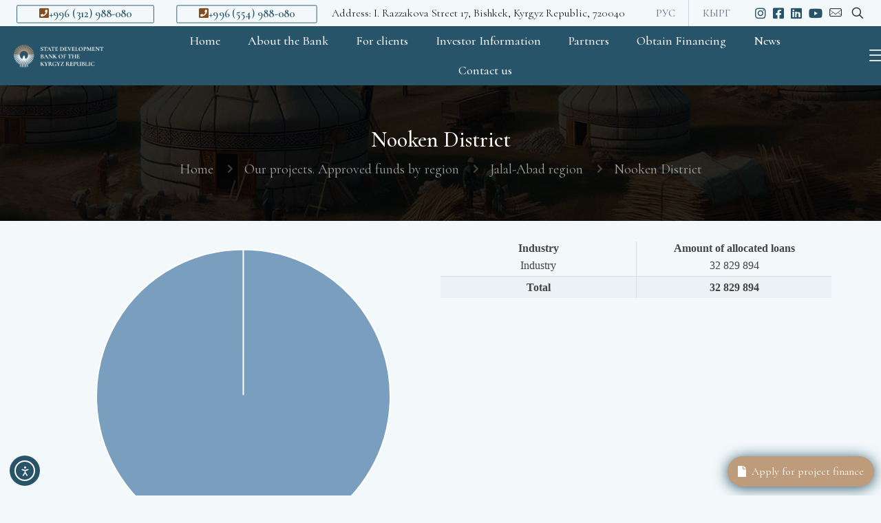

--- FILE ---
content_type: text/html; charset=UTF-8
request_url: https://sdb.kg/en/approved-funds-by-region/jalal-abad-region/nooken-district/
body_size: 36375
content:
<!DOCTYPE html>
<html lang="en-GB" class="no-js " itemscope itemtype="https://schema.org/WebPage" >

<head>

<meta charset="UTF-8" />
<title>Nooken District &#8211; State Development bank of the Kyrgyz Republic</title>
<meta name='robots' content='max-image-preview:large' />
<link rel="alternate" href="https://sdb.kg/%d0%be%d0%b4%d0%be%d0%b1%d1%80%d0%b5%d0%bd%d0%bd%d1%8b%d0%b5-%d1%81%d1%80%d0%b5%d0%b4%d1%81%d1%82%d0%b2%d0%b0-%d0%bf%d0%be-%d0%be%d0%b1%d0%bb%d0%b0%d1%81%d1%82%d1%8f%d0%bc/%d0%b4%d0%b6%d0%b0%d0%bb%d0%b0%d0%bb-%d0%b0%d0%b1%d0%b0%d0%b4%d1%81%d0%ba%d0%b0%d1%8f-%d0%be%d0%b1%d0%bb%d0%b0%d1%81%d1%82%d1%8c/%d0%bd%d0%be%d0%be%d0%ba%d0%b5%d0%bd%d1%81%d0%ba%d0%b8%d0%b9-%d1%80%d0%b0%d0%b9%d0%be%d0%bd/" hreflang="ru" />
<link rel="alternate" href="https://sdb.kg/en/approved-funds-by-region/jalal-abad-region/nooken-district/" hreflang="en" />
<link rel="alternate" href="https://sdb.kg/ky/%d0%be%d0%b1%d0%bb%d1%83%d1%81%d1%82%d0%b0%d1%80-%d0%b1%d0%be%d1%8e%d0%bd%d1%87%d0%b0-%d0%b1%d0%b5%d0%ba%d0%b8%d1%82%d0%b8%d0%bb%d0%b3%d0%b5%d0%bd-%d0%ba%d0%b0%d1%80%d0%b0%d0%b6%d0%b0%d1%82/%d0%b6%d0%b0%d0%bb%d0%b0%d0%bb-%d0%b0%d0%b1%d0%b0%d0%b4-%d0%be%d0%b1%d0%bb%d1%83%d1%81%d1%83/%d0%bd%d0%be%d0%be%d0%ba%d0%b5%d0%bd-%d1%80%d0%b0%d0%b9%d0%be%d0%bd%d1%83/" hreflang="kir" />
<meta name="format-detection" content="telephone=no">
<meta name="viewport" content="width=device-width, initial-scale=1, maximum-scale=1" />
<meta name="theme-color" content="#ffffff" media="(prefers-color-scheme: light)">
<meta name="theme-color" content="#ffffff" media="(prefers-color-scheme: dark)">
<link rel='dns-prefetch' href='//cdn.jsdelivr.net' />
<link rel='dns-prefetch' href='//cdn.elementor.com' />
<link rel='dns-prefetch' href='//fonts.googleapis.com' />
<link rel="alternate" type="application/rss+xml" title="State Development bank of the Kyrgyz Republic &raquo; Feed" href="https://sdb.kg/en/feed/" />
<link rel="alternate" type="application/rss+xml" title="State Development bank of the Kyrgyz Republic &raquo; Comments Feed" href="https://sdb.kg/en/comments/feed/" />
<link rel="alternate" title="oEmbed (JSON)" type="application/json+oembed" href="https://sdb.kg/wp-json/oembed/1.0/embed?url=https%3A%2F%2Fsdb.kg%2Fen%2Fapproved-funds-by-region%2Fjalal-abad-region%2Fnooken-district%2F&#038;lang=en" />
<link rel="alternate" title="oEmbed (XML)" type="text/xml+oembed" href="https://sdb.kg/wp-json/oembed/1.0/embed?url=https%3A%2F%2Fsdb.kg%2Fen%2Fapproved-funds-by-region%2Fjalal-abad-region%2Fnooken-district%2F&#038;format=xml&#038;lang=en" />
<style id='wp-img-auto-sizes-contain-inline-css' type='text/css'>
img:is([sizes=auto i],[sizes^="auto," i]){contain-intrinsic-size:3000px 1500px}
/*# sourceURL=wp-img-auto-sizes-contain-inline-css */
</style>
<style id='wp-emoji-styles-inline-css' type='text/css'>

	img.wp-smiley, img.emoji {
		display: inline !important;
		border: none !important;
		box-shadow: none !important;
		height: 1em !important;
		width: 1em !important;
		margin: 0 0.07em !important;
		vertical-align: -0.1em !important;
		background: none !important;
		padding: 0 !important;
	}
/*# sourceURL=wp-emoji-styles-inline-css */
</style>
<link rel='stylesheet' id='wp-block-library-css' href='https://sdb.kg/wp-includes/css/dist/block-library/style.min.css?ver=6.9' type='text/css' media='all' />
<style id='global-styles-inline-css' type='text/css'>
:root{--wp--preset--aspect-ratio--square: 1;--wp--preset--aspect-ratio--4-3: 4/3;--wp--preset--aspect-ratio--3-4: 3/4;--wp--preset--aspect-ratio--3-2: 3/2;--wp--preset--aspect-ratio--2-3: 2/3;--wp--preset--aspect-ratio--16-9: 16/9;--wp--preset--aspect-ratio--9-16: 9/16;--wp--preset--color--black: #000000;--wp--preset--color--cyan-bluish-gray: #abb8c3;--wp--preset--color--white: #ffffff;--wp--preset--color--pale-pink: #f78da7;--wp--preset--color--vivid-red: #cf2e2e;--wp--preset--color--luminous-vivid-orange: #ff6900;--wp--preset--color--luminous-vivid-amber: #fcb900;--wp--preset--color--light-green-cyan: #7bdcb5;--wp--preset--color--vivid-green-cyan: #00d084;--wp--preset--color--pale-cyan-blue: #8ed1fc;--wp--preset--color--vivid-cyan-blue: #0693e3;--wp--preset--color--vivid-purple: #9b51e0;--wp--preset--gradient--vivid-cyan-blue-to-vivid-purple: linear-gradient(135deg,rgb(6,147,227) 0%,rgb(155,81,224) 100%);--wp--preset--gradient--light-green-cyan-to-vivid-green-cyan: linear-gradient(135deg,rgb(122,220,180) 0%,rgb(0,208,130) 100%);--wp--preset--gradient--luminous-vivid-amber-to-luminous-vivid-orange: linear-gradient(135deg,rgb(252,185,0) 0%,rgb(255,105,0) 100%);--wp--preset--gradient--luminous-vivid-orange-to-vivid-red: linear-gradient(135deg,rgb(255,105,0) 0%,rgb(207,46,46) 100%);--wp--preset--gradient--very-light-gray-to-cyan-bluish-gray: linear-gradient(135deg,rgb(238,238,238) 0%,rgb(169,184,195) 100%);--wp--preset--gradient--cool-to-warm-spectrum: linear-gradient(135deg,rgb(74,234,220) 0%,rgb(151,120,209) 20%,rgb(207,42,186) 40%,rgb(238,44,130) 60%,rgb(251,105,98) 80%,rgb(254,248,76) 100%);--wp--preset--gradient--blush-light-purple: linear-gradient(135deg,rgb(255,206,236) 0%,rgb(152,150,240) 100%);--wp--preset--gradient--blush-bordeaux: linear-gradient(135deg,rgb(254,205,165) 0%,rgb(254,45,45) 50%,rgb(107,0,62) 100%);--wp--preset--gradient--luminous-dusk: linear-gradient(135deg,rgb(255,203,112) 0%,rgb(199,81,192) 50%,rgb(65,88,208) 100%);--wp--preset--gradient--pale-ocean: linear-gradient(135deg,rgb(255,245,203) 0%,rgb(182,227,212) 50%,rgb(51,167,181) 100%);--wp--preset--gradient--electric-grass: linear-gradient(135deg,rgb(202,248,128) 0%,rgb(113,206,126) 100%);--wp--preset--gradient--midnight: linear-gradient(135deg,rgb(2,3,129) 0%,rgb(40,116,252) 100%);--wp--preset--font-size--small: 13px;--wp--preset--font-size--medium: 20px;--wp--preset--font-size--large: 36px;--wp--preset--font-size--x-large: 42px;--wp--preset--spacing--20: 0.44rem;--wp--preset--spacing--30: 0.67rem;--wp--preset--spacing--40: 1rem;--wp--preset--spacing--50: 1.5rem;--wp--preset--spacing--60: 2.25rem;--wp--preset--spacing--70: 3.38rem;--wp--preset--spacing--80: 5.06rem;--wp--preset--shadow--natural: 6px 6px 9px rgba(0, 0, 0, 0.2);--wp--preset--shadow--deep: 12px 12px 50px rgba(0, 0, 0, 0.4);--wp--preset--shadow--sharp: 6px 6px 0px rgba(0, 0, 0, 0.2);--wp--preset--shadow--outlined: 6px 6px 0px -3px rgb(255, 255, 255), 6px 6px rgb(0, 0, 0);--wp--preset--shadow--crisp: 6px 6px 0px rgb(0, 0, 0);}:where(.is-layout-flex){gap: 0.5em;}:where(.is-layout-grid){gap: 0.5em;}body .is-layout-flex{display: flex;}.is-layout-flex{flex-wrap: wrap;align-items: center;}.is-layout-flex > :is(*, div){margin: 0;}body .is-layout-grid{display: grid;}.is-layout-grid > :is(*, div){margin: 0;}:where(.wp-block-columns.is-layout-flex){gap: 2em;}:where(.wp-block-columns.is-layout-grid){gap: 2em;}:where(.wp-block-post-template.is-layout-flex){gap: 1.25em;}:where(.wp-block-post-template.is-layout-grid){gap: 1.25em;}.has-black-color{color: var(--wp--preset--color--black) !important;}.has-cyan-bluish-gray-color{color: var(--wp--preset--color--cyan-bluish-gray) !important;}.has-white-color{color: var(--wp--preset--color--white) !important;}.has-pale-pink-color{color: var(--wp--preset--color--pale-pink) !important;}.has-vivid-red-color{color: var(--wp--preset--color--vivid-red) !important;}.has-luminous-vivid-orange-color{color: var(--wp--preset--color--luminous-vivid-orange) !important;}.has-luminous-vivid-amber-color{color: var(--wp--preset--color--luminous-vivid-amber) !important;}.has-light-green-cyan-color{color: var(--wp--preset--color--light-green-cyan) !important;}.has-vivid-green-cyan-color{color: var(--wp--preset--color--vivid-green-cyan) !important;}.has-pale-cyan-blue-color{color: var(--wp--preset--color--pale-cyan-blue) !important;}.has-vivid-cyan-blue-color{color: var(--wp--preset--color--vivid-cyan-blue) !important;}.has-vivid-purple-color{color: var(--wp--preset--color--vivid-purple) !important;}.has-black-background-color{background-color: var(--wp--preset--color--black) !important;}.has-cyan-bluish-gray-background-color{background-color: var(--wp--preset--color--cyan-bluish-gray) !important;}.has-white-background-color{background-color: var(--wp--preset--color--white) !important;}.has-pale-pink-background-color{background-color: var(--wp--preset--color--pale-pink) !important;}.has-vivid-red-background-color{background-color: var(--wp--preset--color--vivid-red) !important;}.has-luminous-vivid-orange-background-color{background-color: var(--wp--preset--color--luminous-vivid-orange) !important;}.has-luminous-vivid-amber-background-color{background-color: var(--wp--preset--color--luminous-vivid-amber) !important;}.has-light-green-cyan-background-color{background-color: var(--wp--preset--color--light-green-cyan) !important;}.has-vivid-green-cyan-background-color{background-color: var(--wp--preset--color--vivid-green-cyan) !important;}.has-pale-cyan-blue-background-color{background-color: var(--wp--preset--color--pale-cyan-blue) !important;}.has-vivid-cyan-blue-background-color{background-color: var(--wp--preset--color--vivid-cyan-blue) !important;}.has-vivid-purple-background-color{background-color: var(--wp--preset--color--vivid-purple) !important;}.has-black-border-color{border-color: var(--wp--preset--color--black) !important;}.has-cyan-bluish-gray-border-color{border-color: var(--wp--preset--color--cyan-bluish-gray) !important;}.has-white-border-color{border-color: var(--wp--preset--color--white) !important;}.has-pale-pink-border-color{border-color: var(--wp--preset--color--pale-pink) !important;}.has-vivid-red-border-color{border-color: var(--wp--preset--color--vivid-red) !important;}.has-luminous-vivid-orange-border-color{border-color: var(--wp--preset--color--luminous-vivid-orange) !important;}.has-luminous-vivid-amber-border-color{border-color: var(--wp--preset--color--luminous-vivid-amber) !important;}.has-light-green-cyan-border-color{border-color: var(--wp--preset--color--light-green-cyan) !important;}.has-vivid-green-cyan-border-color{border-color: var(--wp--preset--color--vivid-green-cyan) !important;}.has-pale-cyan-blue-border-color{border-color: var(--wp--preset--color--pale-cyan-blue) !important;}.has-vivid-cyan-blue-border-color{border-color: var(--wp--preset--color--vivid-cyan-blue) !important;}.has-vivid-purple-border-color{border-color: var(--wp--preset--color--vivid-purple) !important;}.has-vivid-cyan-blue-to-vivid-purple-gradient-background{background: var(--wp--preset--gradient--vivid-cyan-blue-to-vivid-purple) !important;}.has-light-green-cyan-to-vivid-green-cyan-gradient-background{background: var(--wp--preset--gradient--light-green-cyan-to-vivid-green-cyan) !important;}.has-luminous-vivid-amber-to-luminous-vivid-orange-gradient-background{background: var(--wp--preset--gradient--luminous-vivid-amber-to-luminous-vivid-orange) !important;}.has-luminous-vivid-orange-to-vivid-red-gradient-background{background: var(--wp--preset--gradient--luminous-vivid-orange-to-vivid-red) !important;}.has-very-light-gray-to-cyan-bluish-gray-gradient-background{background: var(--wp--preset--gradient--very-light-gray-to-cyan-bluish-gray) !important;}.has-cool-to-warm-spectrum-gradient-background{background: var(--wp--preset--gradient--cool-to-warm-spectrum) !important;}.has-blush-light-purple-gradient-background{background: var(--wp--preset--gradient--blush-light-purple) !important;}.has-blush-bordeaux-gradient-background{background: var(--wp--preset--gradient--blush-bordeaux) !important;}.has-luminous-dusk-gradient-background{background: var(--wp--preset--gradient--luminous-dusk) !important;}.has-pale-ocean-gradient-background{background: var(--wp--preset--gradient--pale-ocean) !important;}.has-electric-grass-gradient-background{background: var(--wp--preset--gradient--electric-grass) !important;}.has-midnight-gradient-background{background: var(--wp--preset--gradient--midnight) !important;}.has-small-font-size{font-size: var(--wp--preset--font-size--small) !important;}.has-medium-font-size{font-size: var(--wp--preset--font-size--medium) !important;}.has-large-font-size{font-size: var(--wp--preset--font-size--large) !important;}.has-x-large-font-size{font-size: var(--wp--preset--font-size--x-large) !important;}
/*# sourceURL=global-styles-inline-css */
</style>

<style id='classic-theme-styles-inline-css' type='text/css'>
/*! This file is auto-generated */
.wp-block-button__link{color:#fff;background-color:#32373c;border-radius:9999px;box-shadow:none;text-decoration:none;padding:calc(.667em + 2px) calc(1.333em + 2px);font-size:1.125em}.wp-block-file__button{background:#32373c;color:#fff;text-decoration:none}
/*# sourceURL=/wp-includes/css/classic-themes.min.css */
</style>
<link rel='stylesheet' id='contact-form-7-css' href='https://sdb.kg/wp-content/plugins/contact-form-7/includes/css/styles.css?ver=6.1.4' type='text/css' media='all' />
<link rel='stylesheet' id='eweb-chart-css-css' href='https://sdb.kg/wp-content/plugins/eweb-chart-plugin/css/eweb-chart.css?ver=6.9' type='text/css' media='all' />
<link rel='stylesheet' id='rt-wls-css' href='https://sdb.kg/wp-content/plugins/wp-logo-showcase/assets/css/wplogoshowcase.css?ver=1.5.0' type='text/css' media='all' />
<link rel='stylesheet' id='ea11y-widget-fonts-css' href='https://sdb.kg/wp-content/plugins/pojo-accessibility/assets/build/fonts.css?ver=3.9.1' type='text/css' media='all' />
<link rel='stylesheet' id='ea11y-skip-link-css' href='https://sdb.kg/wp-content/plugins/pojo-accessibility/assets/build/skip-link.css?ver=3.9.1' type='text/css' media='all' />
<link rel='stylesheet' id='wpmagazine-modules-lite-google-fonts-css' href='https://fonts.googleapis.com/css?family=Roboto%3A400%2C100%2C300%2C400%2C500%2C700%2C900%7CYanone+Kaffeesatz%3A200%2C300%2C400%2C500%2C600%2C700%7COpen+Sans%3A300%2C400%2C600%2C700%2C800%7CRoboto+Slab%3A100%2C200%2C300%2C400%2C500%2C600%2C700%2C800%2C900%7CPoppins%3A100%2C200%2C300%2C400%2C500%2C600%2C700%2C800%2C900&#038;subset=latin%2Clatin-ext' type='text/css' media='all' />
<link rel='stylesheet' id='fontawesome-css' href='https://sdb.kg/wp-content/plugins/wp-magazine-modules-lite/includes/assets/library/fontawesome/css/all.min.css?ver=5.12.1' type='text/css' media='all' />
<link rel='stylesheet' id='wpmagazine-modules-lite-frontend-css' href='https://sdb.kg/wp-content/plugins/wp-magazine-modules-lite/includes/assets/css/build.css?ver=1.1.3' type='text/css' media='all' />
<link rel='stylesheet' id='slick-slider-css' href='https://sdb.kg/wp-content/plugins/wp-magazine-modules-lite/includes/assets/library/slick-slider/css/slick.css?ver=1.8.0' type='text/css' media='all' />
<link rel='stylesheet' id='slick-slider-theme-css' href='https://sdb.kg/wp-content/plugins/wp-magazine-modules-lite/includes/assets/library/slick-slider/css/slick-theme.css?ver=1.8.0' type='text/css' media='all' />
<link rel='stylesheet' id='mfn-be-css' href='https://sdb.kg/wp-content/themes/betheme/css/be.css?ver=28.1.5' type='text/css' media='all' />
<link rel='stylesheet' id='mfn-animations-css' href='https://sdb.kg/wp-content/themes/betheme/assets/animations/animations.min.css?ver=28.1.5' type='text/css' media='all' />
<link rel='stylesheet' id='mfn-font-awesome-css' href='https://sdb.kg/wp-content/themes/betheme/fonts/fontawesome/fontawesome.css?ver=28.1.5' type='text/css' media='all' />
<link rel='stylesheet' id='mfn-responsive-css' href='https://sdb.kg/wp-content/themes/betheme/css/responsive.css?ver=28.1.5' type='text/css' media='all' />
<link rel='stylesheet' id='mfn-fonts-css' href='https://fonts.googleapis.com/css?family=Cormorant%3A1%2C300%2C400%2C400italic%2C500%2C600%2C700%2C700italic%7CSpace+Grotesk%3A1%2C300%2C400%2C400italic%2C500%2C600%2C700%2C700italic%7CInter%3A1%2C300%2C400%2C400italic%2C500%2C600%2C700%2C700italic&#038;display=swap&#038;ver=6.9' type='text/css' media='all' />
<link rel='stylesheet' id='mfn-font-button-css' href='https://fonts.googleapis.com/css?family=Cormorant%3A400%2C600&#038;display=swap&#038;ver=6.9' type='text/css' media='all' />
<style id='mfn-dynamic-inline-css' type='text/css'>
#Subheader{background-image:url(/wp-content/uploads/2024/05/banner-dark-85-percent-min-min.jpg#2810)}
html{background-color:#f3f8fa}#Wrapper,#Content,.mfn-popup .mfn-popup-content,.mfn-off-canvas-sidebar .mfn-off-canvas-content-wrapper,.mfn-cart-holder,.mfn-header-login,#Top_bar .search_wrapper,#Top_bar .top_bar_right .mfn-live-search-box,.column_livesearch .mfn-live-search-wrapper,.column_livesearch .mfn-live-search-box{background-color:#f3f8fa}.layout-boxed.mfn-bebuilder-header.mfn-ui #Wrapper .mfn-only-sample-content{background-color:#f3f8fa}body:not(.template-slider) #Header{min-height:250px}body.header-below:not(.template-slider) #Header{padding-top:250px}#Subheader{padding:60px 0px}#Footer .widgets_wrapper{padding:70px 0}.has-search-overlay.search-overlay-opened #search-overlay{background-color:rgba(0,0,0,0.6)}.elementor-page.elementor-default #Content .the_content .section_wrapper{max-width:100%}.elementor-page.elementor-default #Content .section.the_content{width:100%}.elementor-page.elementor-default #Content .section_wrapper .the_content_wrapper{margin-left:0;margin-right:0;width:100%}body,span.date_label,.timeline_items li h3 span,input[type="date"],input[type="text"],input[type="password"],input[type="tel"],input[type="email"],input[type="url"],textarea,select,.offer_li .title h3,.mfn-menu-item-megamenu{font-family:"Cormorant",-apple-system,BlinkMacSystemFont,"Segoe UI",Roboto,Oxygen-Sans,Ubuntu,Cantarell,"Helvetica Neue",sans-serif}.lead,.big{font-family:"Cormorant",-apple-system,BlinkMacSystemFont,"Segoe UI",Roboto,Oxygen-Sans,Ubuntu,Cantarell,"Helvetica Neue",sans-serif}#menu > ul > li > a,#overlay-menu ul li a{font-family:"Cormorant",-apple-system,BlinkMacSystemFont,"Segoe UI",Roboto,Oxygen-Sans,Ubuntu,Cantarell,"Helvetica Neue",sans-serif}#Subheader .title{font-family:"Cormorant",-apple-system,BlinkMacSystemFont,"Segoe UI",Roboto,Oxygen-Sans,Ubuntu,Cantarell,"Helvetica Neue",sans-serif}h1,h2,h3,h4,.text-logo #logo{font-family:"Cormorant",-apple-system,BlinkMacSystemFont,"Segoe UI",Roboto,Oxygen-Sans,Ubuntu,Cantarell,"Helvetica Neue",sans-serif}h5,h6{font-family:"Cormorant",-apple-system,BlinkMacSystemFont,"Segoe UI",Roboto,Oxygen-Sans,Ubuntu,Cantarell,"Helvetica Neue",sans-serif}blockquote{font-family:"Space Grotesk",-apple-system,BlinkMacSystemFont,"Segoe UI",Roboto,Oxygen-Sans,Ubuntu,Cantarell,"Helvetica Neue",sans-serif}.chart_box .chart .num,.counter .desc_wrapper .number-wrapper,.how_it_works .image .number,.pricing-box .plan-header .price,.quick_fact .number-wrapper,.woocommerce .product div.entry-summary .price{font-family:"Cormorant",-apple-system,BlinkMacSystemFont,"Segoe UI",Roboto,Oxygen-Sans,Ubuntu,Cantarell,"Helvetica Neue",sans-serif}body,.mfn-menu-item-megamenu{font-size:20px;line-height:30px;font-weight:400;letter-spacing:0px}.lead,.big{font-size:22px;line-height:30px;font-weight:400;letter-spacing:0px}#menu > ul > li > a,#overlay-menu ul li a{font-size:15px;font-weight:500;letter-spacing:0px}#overlay-menu ul li a{line-height:22.5px}#Subheader .title{font-size:32px;line-height:37px;font-weight:500;letter-spacing:0px}h1,.text-logo #logo{font-size:100px;line-height:95px;font-weight:500;letter-spacing:0px}h2{font-size:80px;line-height:85px;font-weight:500;letter-spacing:1px}h3,.woocommerce ul.products li.product h3,.woocommerce #customer_login h2{font-size:35px;line-height:46px;font-weight:500;letter-spacing:1px}h4,.woocommerce .woocommerce-order-details__title,.woocommerce .wc-bacs-bank-details-heading,.woocommerce .woocommerce-customer-details h2{font-size:26px;line-height:36px;font-weight:500;letter-spacing:0px}h5{font-size:24px;line-height:34px;font-weight:500;letter-spacing:1px}h6{font-size:20px;line-height:28px;font-weight:700;letter-spacing:0px}#Intro .intro-title{font-size:32px;line-height:37px;font-weight:500;letter-spacing:0px}@media only screen and (min-width:768px) and (max-width:959px){body,.mfn-menu-item-megamenu{font-size:15px;line-height:28px;font-weight:400;letter-spacing:0px}.lead,.big{font-size:16px;line-height:28px;font-weight:400;letter-spacing:0px}#menu > ul > li > a,#overlay-menu ul li a{font-size:15px;font-weight:500;letter-spacing:0px}#overlay-menu ul li a{line-height:22.5px}#Subheader .title{font-size:60px;line-height:65px;font-weight:500;letter-spacing:0px}h1,.text-logo #logo{font-size:80px;line-height:85px;font-weight:500;letter-spacing:0px}h2{font-size:60px;line-height:65px;font-weight:500;letter-spacing:1px}h3,.woocommerce ul.products li.product h3,.woocommerce #customer_login h2{font-size:28px;line-height:35px;font-weight:500;letter-spacing:1px}h4,.woocommerce .woocommerce-order-details__title,.woocommerce .wc-bacs-bank-details-heading,.woocommerce .woocommerce-customer-details h2{font-size:22px;line-height:34px;font-weight:500;letter-spacing:0px}h5{font-size:20px;line-height:28px;font-weight:500;letter-spacing:1px}h6{font-size:18px;line-height:26px;font-weight:700;letter-spacing:0px}#Intro .intro-title{font-size:60px;line-height:65px;font-weight:500;letter-spacing:0px}blockquote{font-size:15px}.chart_box .chart .num{font-size:45px;line-height:45px}.counter .desc_wrapper .number-wrapper{font-size:45px;line-height:45px}.counter .desc_wrapper .title{font-size:14px;line-height:18px}.faq .question .title{font-size:14px}.fancy_heading .title{font-size:38px;line-height:38px}.offer .offer_li .desc_wrapper .title h3{font-size:32px;line-height:32px}.offer_thumb_ul li.offer_thumb_li .desc_wrapper .title h3{font-size:32px;line-height:32px}.pricing-box .plan-header h2{font-size:27px;line-height:27px}.pricing-box .plan-header .price > span{font-size:40px;line-height:40px}.pricing-box .plan-header .price sup.currency{font-size:18px;line-height:18px}.pricing-box .plan-header .price sup.period{font-size:14px;line-height:14px}.quick_fact .number-wrapper{font-size:80px;line-height:80px}.trailer_box .desc h2{font-size:27px;line-height:27px}.widget > h3{font-size:17px;line-height:20px}}@media only screen and (min-width:480px) and (max-width:767px){body,.mfn-menu-item-megamenu{font-size:15px;line-height:28px;font-weight:400;letter-spacing:0px}.lead,.big{font-size:16px;line-height:28px;font-weight:400;letter-spacing:0px}#menu > ul > li > a,#overlay-menu ul li a{font-size:15px;font-weight:500;letter-spacing:0px}#overlay-menu ul li a{line-height:22.5px}#Subheader .title{font-size:60px;line-height:65px;font-weight:500;letter-spacing:0px}h1,.text-logo #logo{font-size:80px;line-height:85px;font-weight:500;letter-spacing:0px}h2{font-size:60px;line-height:65px;font-weight:500;letter-spacing:1px}h3,.woocommerce ul.products li.product h3,.woocommerce #customer_login h2{font-size:28px;line-height:35px;font-weight:500;letter-spacing:1px}h4,.woocommerce .woocommerce-order-details__title,.woocommerce .wc-bacs-bank-details-heading,.woocommerce .woocommerce-customer-details h2{font-size:22px;line-height:34px;font-weight:500;letter-spacing:0px}h5{font-size:20px;line-height:28px;font-weight:500;letter-spacing:1px}h6{font-size:18px;line-height:26px;font-weight:700;letter-spacing:0px}#Intro .intro-title{font-size:60px;line-height:65px;font-weight:500;letter-spacing:0px}blockquote{font-size:14px}.chart_box .chart .num{font-size:40px;line-height:40px}.counter .desc_wrapper .number-wrapper{font-size:40px;line-height:40px}.counter .desc_wrapper .title{font-size:13px;line-height:16px}.faq .question .title{font-size:13px}.fancy_heading .title{font-size:34px;line-height:34px}.offer .offer_li .desc_wrapper .title h3{font-size:28px;line-height:28px}.offer_thumb_ul li.offer_thumb_li .desc_wrapper .title h3{font-size:28px;line-height:28px}.pricing-box .plan-header h2{font-size:24px;line-height:24px}.pricing-box .plan-header .price > span{font-size:34px;line-height:34px}.pricing-box .plan-header .price sup.currency{font-size:16px;line-height:16px}.pricing-box .plan-header .price sup.period{font-size:13px;line-height:13px}.quick_fact .number-wrapper{font-size:70px;line-height:70px}.trailer_box .desc h2{font-size:24px;line-height:24px}.widget > h3{font-size:16px;line-height:19px}}@media only screen and (max-width:479px){body,.mfn-menu-item-megamenu{font-size:15px;line-height:28px;font-weight:400;letter-spacing:0px}.lead,.big{font-size:16px;line-height:28px;font-weight:400;letter-spacing:0px}#menu > ul > li > a,#overlay-menu ul li a{font-size:15px;font-weight:500;letter-spacing:0px}#overlay-menu ul li a{line-height:22.5px}#Subheader .title{font-size:60px;line-height:65px;font-weight:500;letter-spacing:0px}h1,.text-logo #logo{font-size:80px;line-height:85px;font-weight:500;letter-spacing:0px}h2{font-size:60px;line-height:65px;font-weight:500;letter-spacing:1px}h3,.woocommerce ul.products li.product h3,.woocommerce #customer_login h2{font-size:28px;line-height:35px;font-weight:500;letter-spacing:1px}h4,.woocommerce .woocommerce-order-details__title,.woocommerce .wc-bacs-bank-details-heading,.woocommerce .woocommerce-customer-details h2{font-size:22px;line-height:34px;font-weight:500;letter-spacing:0px}h5{font-size:20px;line-height:28px;font-weight:500;letter-spacing:1px}h6{font-size:18px;line-height:26px;font-weight:700;letter-spacing:0px}#Intro .intro-title{font-size:60px;line-height:65px;font-weight:500;letter-spacing:0px}blockquote{font-size:13px}.chart_box .chart .num{font-size:35px;line-height:35px}.counter .desc_wrapper .number-wrapper{font-size:35px;line-height:35px}.counter .desc_wrapper .title{font-size:13px;line-height:26px}.faq .question .title{font-size:13px}.fancy_heading .title{font-size:30px;line-height:30px}.offer .offer_li .desc_wrapper .title h3{font-size:26px;line-height:26px}.offer_thumb_ul li.offer_thumb_li .desc_wrapper .title h3{font-size:26px;line-height:26px}.pricing-box .plan-header h2{font-size:21px;line-height:21px}.pricing-box .plan-header .price > span{font-size:32px;line-height:32px}.pricing-box .plan-header .price sup.currency{font-size:14px;line-height:14px}.pricing-box .plan-header .price sup.period{font-size:13px;line-height:13px}.quick_fact .number-wrapper{font-size:60px;line-height:60px}.trailer_box .desc h2{font-size:21px;line-height:21px}.widget > h3{font-size:15px;line-height:18px}}.with_aside .sidebar.columns{width:23%}.with_aside .sections_group{width:77%}.aside_both .sidebar.columns{width:18%}.aside_both .sidebar.sidebar-1{margin-left:-82%}.aside_both .sections_group{width:64%;margin-left:18%}@media only screen and (min-width:1240px){#Wrapper,.with_aside .content_wrapper{max-width:1180px}body.layout-boxed.mfn-header-scrolled .mfn-header-tmpl.mfn-sticky-layout-width{max-width:1180px;left:0;right:0;margin-left:auto;margin-right:auto}body.layout-boxed:not(.mfn-header-scrolled) .mfn-header-tmpl.mfn-header-layout-width,body.layout-boxed .mfn-header-tmpl.mfn-header-layout-width:not(.mfn-hasSticky){max-width:1180px;left:0;right:0;margin-left:auto;margin-right:auto}body.layout-boxed.mfn-bebuilder-header.mfn-ui .mfn-only-sample-content{max-width:1180px;margin-left:auto;margin-right:auto}.section_wrapper,.container{max-width:1160px}.layout-boxed.header-boxed #Top_bar.is-sticky{max-width:1180px}}@media only screen and (max-width:767px){#Wrapper{max-width:calc(100% - 67px)}.content_wrapper .section_wrapper,.container,.four.columns .widget-area{max-width:550px !important;padding-left:33px;padding-right:33px}}body{--mfn-button-font-family:"Cormorant";--mfn-button-font-size:20px;--mfn-button-font-weight:600;--mfn-button-font-style:inherit;--mfn-button-letter-spacing:0px;--mfn-button-padding:15px 35px 15px 35px;--mfn-button-border-width:2px 2px 2px 2px;--mfn-button-border-radius:8px 8px 8px 8px;--mfn-button-gap:10px;--mfn-button-transition:0.2s;--mfn-button-color:#854D1D;--mfn-button-color-hover:#ffffff;--mfn-button-bg:#ffffff;--mfn-button-bg-hover:#000000;--mfn-button-border-color:#854d1d;--mfn-button-border-color-hover:#000000;--mfn-button-icon-color:#854D1D;--mfn-button-icon-color-hover:#ffffff;--mfn-button-box-shadow:unset;--mfn-button-theme-color:#854D1D;--mfn-button-theme-color-hover:#000000;--mfn-button-theme-bg:#ffffff;--mfn-button-theme-bg-hover:#ffffff;--mfn-button-theme-border-color:#854d1d;--mfn-button-theme-border-color-hover:#000000;--mfn-button-theme-icon-color:#854D1D;--mfn-button-theme-icon-color-hover:#000000;--mfn-button-theme-box-shadow:unset;--mfn-button-shop-color:#854D1D;--mfn-button-shop-color-hover:#000000;--mfn-button-shop-bg:#ffffff;--mfn-button-shop-bg-hover:#ffffff;--mfn-button-shop-border-color:#854d1d;--mfn-button-shop-border-color-hover:#000000;--mfn-button-shop-icon-color:#626262;--mfn-button-shop-icon-color-hover:#626262;--mfn-button-shop-box-shadow:unset;--mfn-button-action-color:#626262;--mfn-button-action-color-hover:#626262;--mfn-button-action-bg:#dbdddf;--mfn-button-action-bg-hover:#d3d3d3;--mfn-button-action-border-color:transparent;--mfn-button-action-border-color-hover:transparent;--mfn-button-action-icon-color:#626262;--mfn-button-action-icon-color-hover:#626262;--mfn-button-action-box-shadow:unset}@media only screen and (max-width:959px){body{}}@media only screen and (max-width:768px){body{}}.mfn-cookies,.mfn-cookies-reopen{--mfn-gdpr2-container-text-color:#626262;--mfn-gdpr2-container-strong-color:#07070a;--mfn-gdpr2-container-bg:#ffffff;--mfn-gdpr2-container-overlay:rgba(25,37,48,0.6);--mfn-gdpr2-details-box-bg:#fbfbfb;--mfn-gdpr2-details-switch-bg:#00032a;--mfn-gdpr2-details-switch-bg-active:#5acb65;--mfn-gdpr2-tabs-text-color:#07070a;--mfn-gdpr2-tabs-text-color-active:#0089f7;--mfn-gdpr2-tabs-border:rgba(8,8,14,0.1);--mfn-gdpr2-buttons-box-bg:#fbfbfb;--mfn-gdpr2-reopen-background:#ffffff;--mfn-gdpr2-reopen-color:#222222;--mfn-gdpr2-reopen-box-shadow:0 15px 30px 0 rgba(1,7,39,.13)}#Top_bar #logo,.header-fixed #Top_bar #logo,.header-plain #Top_bar #logo,.header-transparent #Top_bar #logo{height:60px;line-height:60px;padding:15px 0}.logo-overflow #Top_bar:not(.is-sticky) .logo{height:90px}#Top_bar .menu > li > a{padding:15px 0}.menu-highlight:not(.header-creative) #Top_bar .menu > li > a{margin:20px 0}.header-plain:not(.menu-highlight) #Top_bar .menu > li > a span:not(.description){line-height:90px}.header-fixed #Top_bar .menu > li > a{padding:30px 0}@media only screen and (max-width:767px){.mobile-header-mini #Top_bar #logo{height:50px!important;line-height:50px!important;margin:5px 0}}#Top_bar #logo img.svg{width:190px}.image_frame,.wp-caption{border-width:0px}.alert{border-radius:0px}#Top_bar .top_bar_right .top-bar-right-input input{width:200px}.mfn-live-search-box .mfn-live-search-list{max-height:300px}input[type="date"],input[type="email"],input[type="number"],input[type="password"],input[type="search"],input[type="tel"],input[type="text"],input[type="url"],select,textarea,.woocommerce .quantity input.qty{border-width:0 0 2px 0;box-shadow:unset;resize:none}.select2-container--default .select2-selection--single,.select2-dropdown,.select2-container--default.select2-container--open .select2-selection--single{border-width:0 0 2px 0}#Side_slide{right:-250px;width:250px}#Side_slide.left{left:-250px}.blog-teaser li .desc-wrapper .desc{background-position-y:-1px}.mfn-free-delivery-info{--mfn-free-delivery-bar:#275469;--mfn-free-delivery-bg:rgba(0,0,0,0.1);--mfn-free-delivery-achieved:#275469}#back_to_top{background-color:#ffffff}#back_to_top i{color:#000000}@media only screen and ( max-width:767px ){}@media only screen and (min-width:1240px){body:not(.header-simple) #Top_bar #menu{display:block!important}.tr-menu #Top_bar #menu{background:none!important}#Top_bar .menu > li > ul.mfn-megamenu > li{float:left}#Top_bar .menu > li > ul.mfn-megamenu > li.mfn-megamenu-cols-1{width:100%}#Top_bar .menu > li > ul.mfn-megamenu > li.mfn-megamenu-cols-2{width:50%}#Top_bar .menu > li > ul.mfn-megamenu > li.mfn-megamenu-cols-3{width:33.33%}#Top_bar .menu > li > ul.mfn-megamenu > li.mfn-megamenu-cols-4{width:25%}#Top_bar .menu > li > ul.mfn-megamenu > li.mfn-megamenu-cols-5{width:20%}#Top_bar .menu > li > ul.mfn-megamenu > li.mfn-megamenu-cols-6{width:16.66%}#Top_bar .menu > li > ul.mfn-megamenu > li > ul{display:block!important;position:inherit;left:auto;top:auto;border-width:0 1px 0 0}#Top_bar .menu > li > ul.mfn-megamenu > li:last-child > ul{border:0}#Top_bar .menu > li > ul.mfn-megamenu > li > ul li{width:auto}#Top_bar .menu > li > ul.mfn-megamenu a.mfn-megamenu-title{text-transform:uppercase;font-weight:400;background:none}#Top_bar .menu > li > ul.mfn-megamenu a .menu-arrow{display:none}.menuo-right #Top_bar .menu > li > ul.mfn-megamenu{left:0;width:98%!important;margin:0 1%;padding:20px 0}.menuo-right #Top_bar .menu > li > ul.mfn-megamenu-bg{box-sizing:border-box}#Top_bar .menu > li > ul.mfn-megamenu-bg{padding:20px 166px 20px 20px;background-repeat:no-repeat;background-position:right bottom}.rtl #Top_bar .menu > li > ul.mfn-megamenu-bg{padding-left:166px;padding-right:20px;background-position:left bottom}#Top_bar .menu > li > ul.mfn-megamenu-bg > li{background:none}#Top_bar .menu > li > ul.mfn-megamenu-bg > li a{border:none}#Top_bar .menu > li > ul.mfn-megamenu-bg > li > ul{background:none!important;-webkit-box-shadow:0 0 0 0;-moz-box-shadow:0 0 0 0;box-shadow:0 0 0 0}.mm-vertical #Top_bar .container{position:relative}.mm-vertical #Top_bar .top_bar_left{position:static}.mm-vertical #Top_bar .menu > li ul{box-shadow:0 0 0 0 transparent!important;background-image:none}.mm-vertical #Top_bar .menu > li > ul.mfn-megamenu{padding:20px 0}.mm-vertical.header-plain #Top_bar .menu > li > ul.mfn-megamenu{width:100%!important;margin:0}.mm-vertical #Top_bar .menu > li > ul.mfn-megamenu > li{display:table-cell;float:none!important;width:10%;padding:0 15px;border-right:1px solid rgba(0,0,0,0.05)}.mm-vertical #Top_bar .menu > li > ul.mfn-megamenu > li:last-child{border-right-width:0}.mm-vertical #Top_bar .menu > li > ul.mfn-megamenu > li.hide-border{border-right-width:0}.mm-vertical #Top_bar .menu > li > ul.mfn-megamenu > li a{border-bottom-width:0;padding:9px 15px;line-height:120%}.mm-vertical #Top_bar .menu > li > ul.mfn-megamenu a.mfn-megamenu-title{font-weight:700}.rtl .mm-vertical #Top_bar .menu > li > ul.mfn-megamenu > li:first-child{border-right-width:0}.rtl .mm-vertical #Top_bar .menu > li > ul.mfn-megamenu > li:last-child{border-right-width:1px}body.header-shop #Top_bar #menu{display:flex!important;background-color:transparent}.header-shop #Top_bar.is-sticky .top_bar_row_second{display:none}.header-plain:not(.menuo-right) #Header .top_bar_left{width:auto!important}.header-stack.header-center #Top_bar #menu{display:inline-block!important}.header-simple #Top_bar #menu{display:none;height:auto;width:300px;bottom:auto;top:100%;right:1px;position:absolute;margin:0}.header-simple #Header a.responsive-menu-toggle{display:block;right:10px}.header-simple #Top_bar #menu > ul{width:100%;float:left}.header-simple #Top_bar #menu ul li{width:100%;padding-bottom:0;border-right:0;position:relative}.header-simple #Top_bar #menu ul li a{padding:0 20px;margin:0;display:block;height:auto;line-height:normal;border:none}.header-simple #Top_bar #menu ul li a:not(.menu-toggle):after{display:none}.header-simple #Top_bar #menu ul li a span{border:none;line-height:44px;display:inline;padding:0}.header-simple #Top_bar #menu ul li.submenu .menu-toggle{display:block;position:absolute;right:0;top:0;width:44px;height:44px;line-height:44px;font-size:30px;font-weight:300;text-align:center;cursor:pointer;color:#444;opacity:0.33;transform:unset}.header-simple #Top_bar #menu ul li.submenu .menu-toggle:after{content:"+";position:static}.header-simple #Top_bar #menu ul li.hover > .menu-toggle:after{content:"-"}.header-simple #Top_bar #menu ul li.hover a{border-bottom:0}.header-simple #Top_bar #menu ul.mfn-megamenu li .menu-toggle{display:none}.header-simple #Top_bar #menu ul li ul{position:relative!important;left:0!important;top:0;padding:0;margin:0!important;width:auto!important;background-image:none}.header-simple #Top_bar #menu ul li ul li{width:100%!important;display:block;padding:0}.header-simple #Top_bar #menu ul li ul li a{padding:0 20px 0 30px}.header-simple #Top_bar #menu ul li ul li a .menu-arrow{display:none}.header-simple #Top_bar #menu ul li ul li a span{padding:0}.header-simple #Top_bar #menu ul li ul li a span:after{display:none!important}.header-simple #Top_bar .menu > li > ul.mfn-megamenu a.mfn-megamenu-title{text-transform:uppercase;font-weight:400}.header-simple #Top_bar .menu > li > ul.mfn-megamenu > li > ul{display:block!important;position:inherit;left:auto;top:auto}.header-simple #Top_bar #menu ul li ul li ul{border-left:0!important;padding:0;top:0}.header-simple #Top_bar #menu ul li ul li ul li a{padding:0 20px 0 40px}.rtl.header-simple #Top_bar #menu{left:1px;right:auto}.rtl.header-simple #Top_bar a.responsive-menu-toggle{left:10px;right:auto}.rtl.header-simple #Top_bar #menu ul li.submenu .menu-toggle{left:0;right:auto}.rtl.header-simple #Top_bar #menu ul li ul{left:auto!important;right:0!important}.rtl.header-simple #Top_bar #menu ul li ul li a{padding:0 30px 0 20px}.rtl.header-simple #Top_bar #menu ul li ul li ul li a{padding:0 40px 0 20px}.menu-highlight #Top_bar .menu > li{margin:0 2px}.menu-highlight:not(.header-creative) #Top_bar .menu > li > a{padding:0;-webkit-border-radius:5px;border-radius:5px}.menu-highlight #Top_bar .menu > li > a:after{display:none}.menu-highlight #Top_bar .menu > li > a span:not(.description){line-height:50px}.menu-highlight #Top_bar .menu > li > a span.description{display:none}.menu-highlight.header-stack #Top_bar .menu > li > a{margin:10px 0!important}.menu-highlight.header-stack #Top_bar .menu > li > a span:not(.description){line-height:40px}.menu-highlight.header-simple #Top_bar #menu ul li,.menu-highlight.header-creative #Top_bar #menu ul li{margin:0}.menu-highlight.header-simple #Top_bar #menu ul li > a,.menu-highlight.header-creative #Top_bar #menu ul li > a{-webkit-border-radius:0;border-radius:0}.menu-highlight:not(.header-fixed):not(.header-simple) #Top_bar.is-sticky .menu > li > a{margin:10px 0!important;padding:5px 0!important}.menu-highlight:not(.header-fixed):not(.header-simple) #Top_bar.is-sticky .menu > li > a span{line-height:30px!important}.header-modern.menu-highlight.menuo-right .menu_wrapper{margin-right:20px}.menu-line-below #Top_bar .menu > li > a:not(.menu-toggle):after{top:auto;bottom:-4px}.menu-line-below #Top_bar.is-sticky .menu > li > a:not(.menu-toggle):after{top:auto;bottom:-4px}.menu-line-below-80 #Top_bar:not(.is-sticky) .menu > li > a:not(.menu-toggle):after{height:4px;left:10%;top:50%;margin-top:20px;width:80%}.menu-line-below-80-1 #Top_bar:not(.is-sticky) .menu > li > a:not(.menu-toggle):after{height:1px;left:10%;top:50%;margin-top:20px;width:80%}.menu-link-color #Top_bar .menu > li > a:not(.menu-toggle):after{display:none!important}.menu-arrow-top #Top_bar .menu > li > a:after{background:none repeat scroll 0 0 rgba(0,0,0,0)!important;border-color:#ccc transparent transparent;border-style:solid;border-width:7px 7px 0;display:block;height:0;left:50%;margin-left:-7px;top:0!important;width:0}.menu-arrow-top #Top_bar.is-sticky .menu > li > a:after{top:0!important}.menu-arrow-bottom #Top_bar .menu > li > a:after{background:none!important;border-color:transparent transparent #ccc;border-style:solid;border-width:0 7px 7px;display:block;height:0;left:50%;margin-left:-7px;top:auto;bottom:0;width:0}.menu-arrow-bottom #Top_bar.is-sticky .menu > li > a:after{top:auto;bottom:0}.menuo-no-borders #Top_bar .menu > li > a span{border-width:0!important}.menuo-no-borders #Header_creative #Top_bar .menu > li > a span{border-bottom-width:0}.menuo-no-borders.header-plain #Top_bar a#header_cart,.menuo-no-borders.header-plain #Top_bar a#search_button,.menuo-no-borders.header-plain #Top_bar .wpml-languages,.menuo-no-borders.header-plain #Top_bar a.action_button{border-width:0}.menuo-right #Top_bar .menu_wrapper{float:right}.menuo-right.header-stack:not(.header-center) #Top_bar .menu_wrapper{margin-right:150px}body.header-creative{padding-left:50px}body.header-creative.header-open{padding-left:250px}body.error404,body.under-construction,body.elementor-maintenance-mode,body.template-blank,body.under-construction.header-rtl.header-creative.header-open{padding-left:0!important;padding-right:0!important}.header-creative.footer-fixed #Footer,.header-creative.footer-sliding #Footer,.header-creative.footer-stick #Footer.is-sticky{box-sizing:border-box;padding-left:50px}.header-open.footer-fixed #Footer,.header-open.footer-sliding #Footer,.header-creative.footer-stick #Footer.is-sticky{padding-left:250px}.header-rtl.header-creative.footer-fixed #Footer,.header-rtl.header-creative.footer-sliding #Footer,.header-rtl.header-creative.footer-stick #Footer.is-sticky{padding-left:0;padding-right:50px}.header-rtl.header-open.footer-fixed #Footer,.header-rtl.header-open.footer-sliding #Footer,.header-rtl.header-creative.footer-stick #Footer.is-sticky{padding-right:250px}#Header_creative{background-color:#fff;position:fixed;width:250px;height:100%;left:-200px;top:0;z-index:9002;-webkit-box-shadow:2px 0 4px 2px rgba(0,0,0,.15);box-shadow:2px 0 4px 2px rgba(0,0,0,.15)}#Header_creative .container{width:100%}#Header_creative .creative-wrapper{opacity:0;margin-right:50px}#Header_creative a.creative-menu-toggle{display:block;width:34px;height:34px;line-height:34px;font-size:22px;text-align:center;position:absolute;top:10px;right:8px;border-radius:3px}.admin-bar #Header_creative a.creative-menu-toggle{top:42px}#Header_creative #Top_bar{position:static;width:100%}#Header_creative #Top_bar .top_bar_left{width:100%!important;float:none}#Header_creative #Top_bar .logo{float:none;text-align:center;margin:15px 0}#Header_creative #Top_bar #menu{background-color:transparent}#Header_creative #Top_bar .menu_wrapper{float:none;margin:0 0 30px}#Header_creative #Top_bar .menu > li{width:100%;float:none;position:relative}#Header_creative #Top_bar .menu > li > a{padding:0;text-align:center}#Header_creative #Top_bar .menu > li > a:after{display:none}#Header_creative #Top_bar .menu > li > a span{border-right:0;border-bottom-width:1px;line-height:38px}#Header_creative #Top_bar .menu li ul{left:100%;right:auto;top:0;box-shadow:2px 2px 2px 0 rgba(0,0,0,0.03);-webkit-box-shadow:2px 2px 2px 0 rgba(0,0,0,0.03)}#Header_creative #Top_bar .menu > li > ul.mfn-megamenu{margin:0;width:700px!important}#Header_creative #Top_bar .menu > li > ul.mfn-megamenu > li > ul{left:0}#Header_creative #Top_bar .menu li ul li a{padding-top:9px;padding-bottom:8px}#Header_creative #Top_bar .menu li ul li ul{top:0}#Header_creative #Top_bar .menu > li > a span.description{display:block;font-size:13px;line-height:28px!important;clear:both}.menuo-arrows #Top_bar .menu > li.submenu > a > span:after{content:unset!important}#Header_creative #Top_bar .top_bar_right{width:100%!important;float:left;height:auto;margin-bottom:35px;text-align:center;padding:0 20px;top:0;-webkit-box-sizing:border-box;-moz-box-sizing:border-box;box-sizing:border-box}#Header_creative #Top_bar .top_bar_right:before{content:none}#Header_creative #Top_bar .top_bar_right .top_bar_right_wrapper{flex-wrap:wrap;justify-content:center}#Header_creative #Top_bar .top_bar_right .top-bar-right-icon,#Header_creative #Top_bar .top_bar_right .wpml-languages,#Header_creative #Top_bar .top_bar_right .top-bar-right-button,#Header_creative #Top_bar .top_bar_right .top-bar-right-input{min-height:30px;margin:5px}#Header_creative #Top_bar .search_wrapper{left:100%;top:auto}#Header_creative #Top_bar .banner_wrapper{display:block;text-align:center}#Header_creative #Top_bar .banner_wrapper img{max-width:100%;height:auto;display:inline-block}#Header_creative #Action_bar{display:none;position:absolute;bottom:0;top:auto;clear:both;padding:0 20px;box-sizing:border-box}#Header_creative #Action_bar .contact_details{width:100%;text-align:center;margin-bottom:20px}#Header_creative #Action_bar .contact_details li{padding:0}#Header_creative #Action_bar .social{float:none;text-align:center;padding:5px 0 15px}#Header_creative #Action_bar .social li{margin-bottom:2px}#Header_creative #Action_bar .social-menu{float:none;text-align:center}#Header_creative #Action_bar .social-menu li{border-color:rgba(0,0,0,.1)}#Header_creative .social li a{color:rgba(0,0,0,.5)}#Header_creative .social li a:hover{color:#000}#Header_creative .creative-social{position:absolute;bottom:10px;right:0;width:50px}#Header_creative .creative-social li{display:block;float:none;width:100%;text-align:center;margin-bottom:5px}.header-creative .fixed-nav.fixed-nav-prev{margin-left:50px}.header-creative.header-open .fixed-nav.fixed-nav-prev{margin-left:250px}.menuo-last #Header_creative #Top_bar .menu li.last ul{top:auto;bottom:0}.header-open #Header_creative{left:0}.header-open #Header_creative .creative-wrapper{opacity:1;margin:0!important}.header-open #Header_creative .creative-menu-toggle,.header-open #Header_creative .creative-social{display:none}.header-open #Header_creative #Action_bar{display:block}body.header-rtl.header-creative{padding-left:0;padding-right:50px}.header-rtl #Header_creative{left:auto;right:-200px}.header-rtl #Header_creative .creative-wrapper{margin-left:50px;margin-right:0}.header-rtl #Header_creative a.creative-menu-toggle{left:8px;right:auto}.header-rtl #Header_creative .creative-social{left:0;right:auto}.header-rtl #Footer #back_to_top.sticky{right:125px}.header-rtl #popup_contact{right:70px}.header-rtl #Header_creative #Top_bar .menu li ul{left:auto;right:100%}.header-rtl #Header_creative #Top_bar .search_wrapper{left:auto;right:100%}.header-rtl .fixed-nav.fixed-nav-prev{margin-left:0!important}.header-rtl .fixed-nav.fixed-nav-next{margin-right:50px}body.header-rtl.header-creative.header-open{padding-left:0;padding-right:250px!important}.header-rtl.header-open #Header_creative{left:auto;right:0}.header-rtl.header-open #Footer #back_to_top.sticky{right:325px}.header-rtl.header-open #popup_contact{right:270px}.header-rtl.header-open .fixed-nav.fixed-nav-next{margin-right:250px}#Header_creative.active{left:-1px}.header-rtl #Header_creative.active{left:auto;right:-1px}#Header_creative.active .creative-wrapper{opacity:1;margin:0}.header-creative .vc_row[data-vc-full-width]{padding-left:50px}.header-creative.header-open .vc_row[data-vc-full-width]{padding-left:250px}.header-open .vc_parallax .vc_parallax-inner{left:auto;width:calc(100% - 250px)}.header-open.header-rtl .vc_parallax .vc_parallax-inner{left:0;right:auto}#Header_creative.scroll{height:100%;overflow-y:auto}#Header_creative.scroll:not(.dropdown) .menu li ul{display:none!important}#Header_creative.scroll #Action_bar{position:static}#Header_creative.dropdown{outline:none}#Header_creative.dropdown #Top_bar .menu_wrapper{float:left;width:100%}#Header_creative.dropdown #Top_bar #menu ul li{position:relative;float:left}#Header_creative.dropdown #Top_bar #menu ul li a:not(.menu-toggle):after{display:none}#Header_creative.dropdown #Top_bar #menu ul li a span{line-height:38px;padding:0}#Header_creative.dropdown #Top_bar #menu ul li.submenu .menu-toggle{display:block;position:absolute;right:0;top:0;width:38px;height:38px;line-height:38px;font-size:26px;font-weight:300;text-align:center;cursor:pointer;color:#444;opacity:0.33;z-index:203}#Header_creative.dropdown #Top_bar #menu ul li.submenu .menu-toggle:after{content:"+";position:static}#Header_creative.dropdown #Top_bar #menu ul li.hover > .menu-toggle:after{content:"-"}#Header_creative.dropdown #Top_bar #menu ul.sub-menu li:not(:last-of-type) a{border-bottom:0}#Header_creative.dropdown #Top_bar #menu ul.mfn-megamenu li .menu-toggle{display:none}#Header_creative.dropdown #Top_bar #menu ul li ul{position:relative!important;left:0!important;top:0;padding:0;margin-left:0!important;width:auto!important;background-image:none}#Header_creative.dropdown #Top_bar #menu ul li ul li{width:100%!important}#Header_creative.dropdown #Top_bar #menu ul li ul li a{padding:0 10px;text-align:center}#Header_creative.dropdown #Top_bar #menu ul li ul li a .menu-arrow{display:none}#Header_creative.dropdown #Top_bar #menu ul li ul li a span{padding:0}#Header_creative.dropdown #Top_bar #menu ul li ul li a span:after{display:none!important}#Header_creative.dropdown #Top_bar .menu > li > ul.mfn-megamenu a.mfn-megamenu-title{text-transform:uppercase;font-weight:400}#Header_creative.dropdown #Top_bar .menu > li > ul.mfn-megamenu > li > ul{display:block!important;position:inherit;left:auto;top:auto}#Header_creative.dropdown #Top_bar #menu ul li ul li ul{border-left:0!important;padding:0;top:0}#Header_creative{transition:left .5s ease-in-out,right .5s ease-in-out}#Header_creative .creative-wrapper{transition:opacity .5s ease-in-out,margin 0s ease-in-out .5s}#Header_creative.active .creative-wrapper{transition:opacity .5s ease-in-out,margin 0s ease-in-out}}@media only screen and (min-width:1240px){#Top_bar.is-sticky{position:fixed!important;width:100%;left:0;top:-60px;height:60px;z-index:701;background:#fff;opacity:.97;-webkit-box-shadow:0 2px 5px 0 rgba(0,0,0,0.1);-moz-box-shadow:0 2px 5px 0 rgba(0,0,0,0.1);box-shadow:0 2px 5px 0 rgba(0,0,0,0.1)}.layout-boxed.header-boxed #Top_bar.is-sticky{left:50%;-webkit-transform:translateX(-50%);transform:translateX(-50%)}#Top_bar.is-sticky .top_bar_left,#Top_bar.is-sticky .top_bar_right,#Top_bar.is-sticky .top_bar_right:before{background:none;box-shadow:unset}#Top_bar.is-sticky .logo{width:auto;margin:0 30px 0 20px;padding:0}#Top_bar.is-sticky #logo,#Top_bar.is-sticky .custom-logo-link{padding:5px 0!important;height:50px!important;line-height:50px!important}.logo-no-sticky-padding #Top_bar.is-sticky #logo{height:60px!important;line-height:60px!important}#Top_bar.is-sticky #logo img.logo-main{display:none}#Top_bar.is-sticky #logo img.logo-sticky{display:inline;max-height:35px}.logo-sticky-width-auto #Top_bar.is-sticky #logo img.logo-sticky{width:auto}#Top_bar.is-sticky .menu_wrapper{clear:none}#Top_bar.is-sticky .menu_wrapper .menu > li > a{padding:15px 0}#Top_bar.is-sticky .menu > li > a,#Top_bar.is-sticky .menu > li > a span{line-height:30px}#Top_bar.is-sticky .menu > li > a:after{top:auto;bottom:-4px}#Top_bar.is-sticky .menu > li > a span.description{display:none}#Top_bar.is-sticky .secondary_menu_wrapper,#Top_bar.is-sticky .banner_wrapper{display:none}.header-overlay #Top_bar.is-sticky{display:none}.sticky-dark #Top_bar.is-sticky,.sticky-dark #Top_bar.is-sticky #menu{background:rgba(0,0,0,.8)}.sticky-dark #Top_bar.is-sticky .menu > li:not(.current-menu-item) > a{color:#fff}.sticky-dark #Top_bar.is-sticky .top_bar_right .top-bar-right-icon{color:rgba(255,255,255,.9)}.sticky-dark #Top_bar.is-sticky .top_bar_right .top-bar-right-icon svg .path{stroke:rgba(255,255,255,.9)}.sticky-dark #Top_bar.is-sticky .wpml-languages a.active,.sticky-dark #Top_bar.is-sticky .wpml-languages ul.wpml-lang-dropdown{background:rgba(0,0,0,0.1);border-color:rgba(0,0,0,0.1)}.sticky-white #Top_bar.is-sticky,.sticky-white #Top_bar.is-sticky #menu{background:rgba(255,255,255,.8)}.sticky-white #Top_bar.is-sticky .menu > li:not(.current-menu-item) > a{color:#222}.sticky-white #Top_bar.is-sticky .top_bar_right .top-bar-right-icon{color:rgba(0,0,0,.8)}.sticky-white #Top_bar.is-sticky .top_bar_right .top-bar-right-icon svg .path{stroke:rgba(0,0,0,.8)}.sticky-white #Top_bar.is-sticky .wpml-languages a.active,.sticky-white #Top_bar.is-sticky .wpml-languages ul.wpml-lang-dropdown{background:rgba(255,255,255,0.1);border-color:rgba(0,0,0,0.1)}}@media only screen and (min-width:768px) and (max-width:1240px){.header_placeholder{height:0!important}}@media only screen and (max-width:1239px){#Top_bar #menu{display:none;height:auto;width:300px;bottom:auto;top:100%;right:1px;position:absolute;margin:0}#Top_bar a.responsive-menu-toggle{display:block}#Top_bar #menu > ul{width:100%;float:left}#Top_bar #menu ul li{width:100%;padding-bottom:0;border-right:0;position:relative}#Top_bar #menu ul li a{padding:0 25px;margin:0;display:block;height:auto;line-height:normal;border:none}#Top_bar #menu ul li a:not(.menu-toggle):after{display:none}#Top_bar #menu ul li a span{border:none;line-height:44px;display:inline;padding:0}#Top_bar #menu ul li a span.description{margin:0 0 0 5px}#Top_bar #menu ul li.submenu .menu-toggle{display:block;position:absolute;right:15px;top:0;width:44px;height:44px;line-height:44px;font-size:30px;font-weight:300;text-align:center;cursor:pointer;color:#444;opacity:0.33;transform:unset}#Top_bar #menu ul li.submenu .menu-toggle:after{content:"+";position:static}#Top_bar #menu ul li.hover > .menu-toggle:after{content:"-"}#Top_bar #menu ul li.hover a{border-bottom:0}#Top_bar #menu ul li a span:after{display:none!important}#Top_bar #menu ul.mfn-megamenu li .menu-toggle{display:none}.menuo-arrows.keyboard-support #Top_bar .menu > li.submenu > a:not(.menu-toggle):after,.menuo-arrows:not(.keyboard-support) #Top_bar .menu > li.submenu > a:not(.menu-toggle)::after{display:none !important}#Top_bar #menu ul li ul{position:relative!important;left:0!important;top:0;padding:0;margin-left:0!important;width:auto!important;background-image:none!important;box-shadow:0 0 0 0 transparent!important;-webkit-box-shadow:0 0 0 0 transparent!important}#Top_bar #menu ul li ul li{width:100%!important}#Top_bar #menu ul li ul li a{padding:0 20px 0 35px}#Top_bar #menu ul li ul li a .menu-arrow{display:none}#Top_bar #menu ul li ul li a span{padding:0}#Top_bar #menu ul li ul li a span:after{display:none!important}#Top_bar .menu > li > ul.mfn-megamenu a.mfn-megamenu-title{text-transform:uppercase;font-weight:400}#Top_bar .menu > li > ul.mfn-megamenu > li > ul{display:block!important;position:inherit;left:auto;top:auto}#Top_bar #menu ul li ul li ul{border-left:0!important;padding:0;top:0}#Top_bar #menu ul li ul li ul li a{padding:0 20px 0 45px}#Header #menu > ul > li.current-menu-item > a,#Header #menu > ul > li.current_page_item > a,#Header #menu > ul > li.current-menu-parent > a,#Header #menu > ul > li.current-page-parent > a,#Header #menu > ul > li.current-menu-ancestor > a,#Header #menu > ul > li.current_page_ancestor > a{background:rgba(0,0,0,.02)}.rtl #Top_bar #menu{left:1px;right:auto}.rtl #Top_bar a.responsive-menu-toggle{left:20px;right:auto}.rtl #Top_bar #menu ul li.submenu .menu-toggle{left:15px;right:auto;border-left:none;border-right:1px solid #eee;transform:unset}.rtl #Top_bar #menu ul li ul{left:auto!important;right:0!important}.rtl #Top_bar #menu ul li ul li a{padding:0 30px 0 20px}.rtl #Top_bar #menu ul li ul li ul li a{padding:0 40px 0 20px}.header-stack .menu_wrapper a.responsive-menu-toggle{position:static!important;margin:11px 0!important}.header-stack .menu_wrapper #menu{left:0;right:auto}.rtl.header-stack #Top_bar #menu{left:auto;right:0}.admin-bar #Header_creative{top:32px}.header-creative.layout-boxed{padding-top:85px}.header-creative.layout-full-width #Wrapper{padding-top:60px}#Header_creative{position:fixed;width:100%;left:0!important;top:0;z-index:1001}#Header_creative .creative-wrapper{display:block!important;opacity:1!important}#Header_creative .creative-menu-toggle,#Header_creative .creative-social{display:none!important;opacity:1!important}#Header_creative #Top_bar{position:static;width:100%}#Header_creative #Top_bar .one{display:flex}#Header_creative #Top_bar #logo,#Header_creative #Top_bar .custom-logo-link{height:50px;line-height:50px;padding:5px 0}#Header_creative #Top_bar #logo img.logo-sticky{max-height:40px!important}#Header_creative #logo img.logo-main{display:none}#Header_creative #logo img.logo-sticky{display:inline-block}.logo-no-sticky-padding #Header_creative #Top_bar #logo{height:60px;line-height:60px;padding:0}.logo-no-sticky-padding #Header_creative #Top_bar #logo img.logo-sticky{max-height:60px!important}#Header_creative #Action_bar{display:none}#Header_creative #Top_bar .top_bar_right:before{content:none}#Header_creative.scroll{overflow:visible!important}}body{--mfn-clients-tiles-hover:#275469;--mfn-icon-box-icon:#0089F7;--mfn-sliding-box-bg:#0089F7;--mfn-woo-body-color:#000000;--mfn-woo-heading-color:#000000;--mfn-woo-themecolor:#275469;--mfn-woo-bg-themecolor:#275469;--mfn-woo-border-themecolor:#275469}#Header_wrapper,#Intro{background-color:#ffffff}#Subheader{background-color:rgba(255,255,255,1)}.header-classic #Action_bar,.header-fixed #Action_bar,.header-plain #Action_bar,.header-split #Action_bar,.header-shop #Action_bar,.header-shop-split #Action_bar,.header-stack #Action_bar{background-color:#101015}#Sliding-top{background-color:#545454}#Sliding-top a.sliding-top-control{border-right-color:#545454}#Sliding-top.st-center a.sliding-top-control,#Sliding-top.st-left a.sliding-top-control{border-top-color:#545454}#Footer{background-color:#ffffff}.grid .post-item,.masonry:not(.tiles) .post-item,.photo2 .post .post-desc-wrapper{background-color:transparent}.portfolio_group .portfolio-item .desc{background-color:transparent}.woocommerce ul.products li.product,.shop_slider .shop_slider_ul .shop_slider_li .item_wrapper .desc{background-color:transparent}body,ul.timeline_items,.icon_box a .desc,.icon_box a:hover .desc,.feature_list ul li a,.list_item a,.list_item a:hover,.widget_recent_entries ul li a,.flat_box a,.flat_box a:hover,.story_box .desc,.content_slider.carousel  ul li a .title,.content_slider.flat.description ul li .desc,.content_slider.flat.description ul li a .desc,.post-nav.minimal a i{color:#000000}.lead{color:#2e2e2e}.post-nav.minimal a svg{fill:#000000}.themecolor,.opening_hours .opening_hours_wrapper li span,.fancy_heading_icon .icon_top,.fancy_heading_arrows .icon-right-dir,.fancy_heading_arrows .icon-left-dir,.fancy_heading_line .title,.button-love a.mfn-love,.format-link .post-title .icon-link,.pager-single > span,.pager-single a:hover,.widget_meta ul,.widget_pages ul,.widget_rss ul,.widget_mfn_recent_comments ul li:after,.widget_archive ul,.widget_recent_comments ul li:after,.widget_nav_menu ul,.woocommerce ul.products li.product .price,.shop_slider .shop_slider_ul .item_wrapper .price,.woocommerce-page ul.products li.product .price,.widget_price_filter .price_label .from,.widget_price_filter .price_label .to,.woocommerce ul.product_list_widget li .quantity .amount,.woocommerce .product div.entry-summary .price,.woocommerce .product .woocommerce-variation-price .price,.woocommerce .star-rating span,#Error_404 .error_pic i,.style-simple #Filters .filters_wrapper ul li a:hover,.style-simple #Filters .filters_wrapper ul li.current-cat a,.style-simple .quick_fact .title,.mfn-cart-holder .mfn-ch-content .mfn-ch-product .woocommerce-Price-amount,.woocommerce .comment-form-rating p.stars a:before,.wishlist .wishlist-row .price,.search-results .search-item .post-product-price,.progress_icons.transparent .progress_icon.themebg{color:#275469}.mfn-wish-button.loved:not(.link) .path{fill:#275469;stroke:#275469}.themebg,#comments .commentlist > li .reply a.comment-reply-link,#Filters .filters_wrapper ul li a:hover,#Filters .filters_wrapper ul li.current-cat a,.fixed-nav .arrow,.offer_thumb .slider_pagination a:before,.offer_thumb .slider_pagination a.selected:after,.pager .pages a:hover,.pager .pages a.active,.pager .pages span.page-numbers.current,.pager-single span:after,.portfolio_group.exposure .portfolio-item .desc-inner .line,.Recent_posts ul li .desc:after,.Recent_posts ul li .photo .c,.slider_pagination a.selected,.slider_pagination .slick-active a,.slider_pagination a.selected:after,.slider_pagination .slick-active a:after,.testimonials_slider .slider_images,.testimonials_slider .slider_images a:after,.testimonials_slider .slider_images:before,#Top_bar .header-cart-count,#Top_bar .header-wishlist-count,.mfn-footer-stickymenu ul li a .header-wishlist-count,.mfn-footer-stickymenu ul li a .header-cart-count,.widget_categories ul,.widget_mfn_menu ul li a:hover,.widget_mfn_menu ul li.current-menu-item:not(.current-menu-ancestor) > a,.widget_mfn_menu ul li.current_page_item:not(.current_page_ancestor) > a,.widget_product_categories ul,.widget_recent_entries ul li:after,.woocommerce-account table.my_account_orders .order-number a,.woocommerce-MyAccount-navigation ul li.is-active a,.style-simple .accordion .question:after,.style-simple .faq .question:after,.style-simple .icon_box .desc_wrapper .title:before,.style-simple #Filters .filters_wrapper ul li a:after,.style-simple .trailer_box:hover .desc,.tp-bullets.simplebullets.round .bullet.selected,.tp-bullets.simplebullets.round .bullet.selected:after,.tparrows.default,.tp-bullets.tp-thumbs .bullet.selected:after{background-color:#275469}.Latest_news ul li .photo,.Recent_posts.blog_news ul li .photo,.style-simple .opening_hours .opening_hours_wrapper li label,.style-simple .timeline_items li:hover h3,.style-simple .timeline_items li:nth-child(even):hover h3,.style-simple .timeline_items li:hover .desc,.style-simple .timeline_items li:nth-child(even):hover,.style-simple .offer_thumb .slider_pagination a.selected{border-color:#275469}a{color:#be9b7a}a:hover{color:#275469}*::-moz-selection{background-color:#275469;color:white}*::selection{background-color:#275469;color:white}.blockquote p.author span,.counter .desc_wrapper .title,.article_box .desc_wrapper p,.team .desc_wrapper p.subtitle,.pricing-box .plan-header p.subtitle,.pricing-box .plan-header .price sup.period,.chart_box p,.fancy_heading .inside,.fancy_heading_line .slogan,.post-meta,.post-meta a,.post-footer,.post-footer a span.label,.pager .pages a,.button-love a .label,.pager-single a,#comments .commentlist > li .comment-author .says,.fixed-nav .desc .date,.filters_buttons li.label,.Recent_posts ul li a .desc .date,.widget_recent_entries ul li .post-date,.tp_recent_tweets .twitter_time,.widget_price_filter .price_label,.shop-filters .woocommerce-result-count,.woocommerce ul.product_list_widget li .quantity,.widget_shopping_cart ul.product_list_widget li dl,.product_meta .posted_in,.woocommerce .shop_table .product-name .variation > dd,.shipping-calculator-button:after,.shop_slider .shop_slider_ul .item_wrapper .price del,.woocommerce .product .entry-summary .woocommerce-product-rating .woocommerce-review-link,.woocommerce .product.style-default .entry-summary .product_meta .tagged_as,.woocommerce .tagged_as,.wishlist .sku_wrapper,.woocommerce .column_product_rating .woocommerce-review-link,.woocommerce #reviews #comments ol.commentlist li .comment-text p.meta .woocommerce-review__verified,.woocommerce #reviews #comments ol.commentlist li .comment-text p.meta .woocommerce-review__dash,.woocommerce #reviews #comments ol.commentlist li .comment-text p.meta .woocommerce-review__published-date,.testimonials_slider .testimonials_slider_ul li .author span,.testimonials_slider .testimonials_slider_ul li .author span a,.Latest_news ul li .desc_footer,.share-simple-wrapper .icons a{color:#a8a8a8}h1,h1 a,h1 a:hover,.text-logo #logo{color:#000000}h2,h2 a,h2 a:hover{color:#000000}h3,h3 a,h3 a:hover{color:#000000}h4,h4 a,h4 a:hover,.style-simple .sliding_box .desc_wrapper h4{color:#000000}h5,h5 a,h5 a:hover{color:#000000}h6,h6 a,h6 a:hover,a.content_link .title{color:#000000}.woocommerce #customer_login h2{color:#000000} .woocommerce .woocommerce-order-details__title,.woocommerce .wc-bacs-bank-details-heading,.woocommerce .woocommerce-customer-details h2,.woocommerce #respond .comment-reply-title,.woocommerce #reviews #comments ol.commentlist li .comment-text p.meta .woocommerce-review__author{color:#000000} .dropcap,.highlight:not(.highlight_image){background-color:#be9b7a}a.mfn-link{color:#be9b7a}a.mfn-link-2 span,a:hover.mfn-link-2 span:before,a.hover.mfn-link-2 span:before,a.mfn-link-5 span,a.mfn-link-8:after,a.mfn-link-8:before{background:#be9b7a}a:hover.mfn-link{color:#be9b7a}a.mfn-link-2 span:before,a:hover.mfn-link-4:before,a:hover.mfn-link-4:after,a.hover.mfn-link-4:before,a.hover.mfn-link-4:after,a.mfn-link-5:before,a.mfn-link-7:after,a.mfn-link-7:before{background:#be9b7a}a.mfn-link-6:before{border-bottom-color:#be9b7a}a.mfn-link svg .path{stroke:#be9b7a}.column_column ul,.column_column ol,.the_content_wrapper:not(.is-elementor) ul,.the_content_wrapper:not(.is-elementor) ol{color:#000000}hr.hr_color,.hr_color hr,.hr_dots span{color:#be9b7a;background:#be9b7a}.hr_zigzag i{color:#be9b7a}.highlight-left:after,.highlight-right:after{background:#be9b7a}@media only screen and (max-width:767px){.highlight-left .wrap:first-child,.highlight-right .wrap:last-child{background:#be9b7a}}#Header .top_bar_left,.header-classic #Top_bar,.header-plain #Top_bar,.header-stack #Top_bar,.header-split #Top_bar,.header-shop #Top_bar,.header-shop-split #Top_bar,.header-fixed #Top_bar,.header-below #Top_bar,#Header_creative,#Top_bar #menu,.sticky-tb-color #Top_bar.is-sticky{background-color:#ffffff}#Top_bar .wpml-languages a.active,#Top_bar .wpml-languages ul.wpml-lang-dropdown{background-color:#ffffff}#Top_bar .top_bar_right:before{background-color:#e3e3e3}#Header .top_bar_right{background-color:#f5f5f5}#Top_bar .top_bar_right .top-bar-right-icon,#Top_bar .top_bar_right .top-bar-right-icon svg .path{color:#333333;stroke:#333333}#Top_bar .menu > li > a,#Top_bar #menu ul li.submenu .menu-toggle{color:#2a2b39}#Top_bar .menu > li.current-menu-item > a,#Top_bar .menu > li.current_page_item > a,#Top_bar .menu > li.current-menu-parent > a,#Top_bar .menu > li.current-page-parent > a,#Top_bar .menu > li.current-menu-ancestor > a,#Top_bar .menu > li.current-page-ancestor > a,#Top_bar .menu > li.current_page_ancestor > a,#Top_bar .menu > li.hover > a{color:#0089F7}#Top_bar .menu > li a:not(.menu-toggle):after{background:#0089F7}.menuo-arrows #Top_bar .menu > li.submenu > a > span:not(.description)::after{border-top-color:#2a2b39}#Top_bar .menu > li.current-menu-item.submenu > a > span:not(.description)::after,#Top_bar .menu > li.current_page_item.submenu > a > span:not(.description)::after,#Top_bar .menu > li.current-menu-parent.submenu > a > span:not(.description)::after,#Top_bar .menu > li.current-page-parent.submenu > a > span:not(.description)::after,#Top_bar .menu > li.current-menu-ancestor.submenu > a > span:not(.description)::after,#Top_bar .menu > li.current-page-ancestor.submenu > a > span:not(.description)::after,#Top_bar .menu > li.current_page_ancestor.submenu > a > span:not(.description)::after,#Top_bar .menu > li.hover.submenu > a > span:not(.description)::after{border-top-color:#0089F7}.menu-highlight #Top_bar #menu > ul > li.current-menu-item > a,.menu-highlight #Top_bar #menu > ul > li.current_page_item > a,.menu-highlight #Top_bar #menu > ul > li.current-menu-parent > a,.menu-highlight #Top_bar #menu > ul > li.current-page-parent > a,.menu-highlight #Top_bar #menu > ul > li.current-menu-ancestor > a,.menu-highlight #Top_bar #menu > ul > li.current-page-ancestor > a,.menu-highlight #Top_bar #menu > ul > li.current_page_ancestor > a,.menu-highlight #Top_bar #menu > ul > li.hover > a{background:#F2F2F2}.menu-arrow-bottom #Top_bar .menu > li > a:after{border-bottom-color:#0089F7}.menu-arrow-top #Top_bar .menu > li > a:after{border-top-color:#0089F7}.header-plain #Top_bar .menu > li.current-menu-item > a,.header-plain #Top_bar .menu > li.current_page_item > a,.header-plain #Top_bar .menu > li.current-menu-parent > a,.header-plain #Top_bar .menu > li.current-page-parent > a,.header-plain #Top_bar .menu > li.current-menu-ancestor > a,.header-plain #Top_bar .menu > li.current-page-ancestor > a,.header-plain #Top_bar .menu > li.current_page_ancestor > a,.header-plain #Top_bar .menu > li.hover > a,.header-plain #Top_bar .wpml-languages:hover,.header-plain #Top_bar .wpml-languages ul.wpml-lang-dropdown{background:#F2F2F2;color:#0089F7}.header-plain #Top_bar .top_bar_right .top-bar-right-icon:hover{background:#F2F2F2}.header-plain #Top_bar,.header-plain #Top_bar .menu > li > a span:not(.description),.header-plain #Top_bar .top_bar_right .top-bar-right-icon,.header-plain #Top_bar .top_bar_right .top-bar-right-button,.header-plain #Top_bar .top_bar_right .top-bar-right-input,.header-plain #Top_bar .wpml-languages{border-color:#f2f2f2}#Top_bar .menu > li ul{background-color:#F2F2F2}#Top_bar .menu > li ul li a{color:#5f5f5f}#Top_bar .menu > li ul li a:hover,#Top_bar .menu > li ul li.hover > a{color:#2e2e2e}.overlay-menu-toggle{color:#0089F7 !important;background:transparent}#Overlay{background:rgba(0,137,247,0.95)}#overlay-menu ul li a,.header-overlay .overlay-menu-toggle.focus{color:#FFFFFF}#overlay-menu ul li.current-menu-item > a,#overlay-menu ul li.current_page_item > a,#overlay-menu ul li.current-menu-parent > a,#overlay-menu ul li.current-page-parent > a,#overlay-menu ul li.current-menu-ancestor > a,#overlay-menu ul li.current-page-ancestor > a,#overlay-menu ul li.current_page_ancestor > a{color:#B1DCFB}#Top_bar .responsive-menu-toggle,#Header_creative .creative-menu-toggle,#Header_creative .responsive-menu-toggle{color:#0089F7;background:transparent}.mfn-footer-stickymenu{background-color:#ffffff}.mfn-footer-stickymenu ul li a,.mfn-footer-stickymenu ul li a .path{color:#333333;stroke:#333333}#Side_slide{background-color:#191919;border-color:#191919}#Side_slide,#Side_slide #menu ul li.submenu .menu-toggle,#Side_slide .search-wrapper input.field,#Side_slide a:not(.button){color:#A6A6A6}#Side_slide .extras .extras-wrapper a svg .path{stroke:#A6A6A6}#Side_slide #menu ul li.hover > .menu-toggle,#Side_slide a.active,#Side_slide a:not(.button):hover{color:#FFFFFF}#Side_slide .extras .extras-wrapper a:hover svg .path{stroke:#FFFFFF}#Side_slide #menu ul li.current-menu-item > a,#Side_slide #menu ul li.current_page_item > a,#Side_slide #menu ul li.current-menu-parent > a,#Side_slide #menu ul li.current-page-parent > a,#Side_slide #menu ul li.current-menu-ancestor > a,#Side_slide #menu ul li.current-page-ancestor > a,#Side_slide #menu ul li.current_page_ancestor > a,#Side_slide #menu ul li.hover > a,#Side_slide #menu ul li:hover > a{color:#FFFFFF}#Action_bar .contact_details{color:#bbbbbb}#Action_bar .contact_details a{color:#be9b7a}#Action_bar .contact_details a:hover{color:#be9b7a}#Action_bar .social li a,#Header_creative .social li a,#Action_bar:not(.creative) .social-menu a{color:#bbbbbb}#Action_bar .social li a:hover,#Header_creative .social li a:hover,#Action_bar:not(.creative) .social-menu a:hover{color:#FFFFFF}#Subheader .title{color:#ffffff}#Subheader ul.breadcrumbs li,#Subheader ul.breadcrumbs li a{color:rgba(255,255,255,0.6)}.mfn-footer,.mfn-footer .widget_recent_entries ul li a{color:#000000}.mfn-footer a:not(.button,.icon_bar,.mfn-btn,.mfn-option-btn){color:#000000}.mfn-footer a:not(.button,.icon_bar,.mfn-btn,.mfn-option-btn):hover{color:#0086e5}.mfn-footer h1,.mfn-footer h1 a,.mfn-footer h1 a:hover,.mfn-footer h2,.mfn-footer h2 a,.mfn-footer h2 a:hover,.mfn-footer h3,.mfn-footer h3 a,.mfn-footer h3 a:hover,.mfn-footer h4,.mfn-footer h4 a,.mfn-footer h4 a:hover,.mfn-footer h5,.mfn-footer h5 a,.mfn-footer h5 a:hover,.mfn-footer h6,.mfn-footer h6 a,.mfn-footer h6 a:hover{color:#252525}.mfn-footer .themecolor,.mfn-footer .widget_meta ul,.mfn-footer .widget_pages ul,.mfn-footer .widget_rss ul,.mfn-footer .widget_mfn_recent_comments ul li:after,.mfn-footer .widget_archive ul,.mfn-footer .widget_recent_comments ul li:after,.mfn-footer .widget_nav_menu ul,.mfn-footer .widget_price_filter .price_label .from,.mfn-footer .widget_price_filter .price_label .to,.mfn-footer .star-rating span{color:#0086e5}.mfn-footer .themebg,.mfn-footer .widget_categories ul,.mfn-footer .Recent_posts ul li .desc:after,.mfn-footer .Recent_posts ul li .photo .c,.mfn-footer .widget_recent_entries ul li:after,.mfn-footer .widget_mfn_menu ul li a:hover,.mfn-footer .widget_product_categories ul{background-color:#0086e5}.mfn-footer .Recent_posts ul li a .desc .date,.mfn-footer .widget_recent_entries ul li .post-date,.mfn-footer .tp_recent_tweets .twitter_time,.mfn-footer .widget_price_filter .price_label,.mfn-footer .shop-filters .woocommerce-result-count,.mfn-footer ul.product_list_widget li .quantity,.mfn-footer .widget_shopping_cart ul.product_list_widget li dl{color:#a8a8a8}.mfn-footer .footer_copy .social li a,.mfn-footer .footer_copy .social-menu a{color:#000000}.mfn-footer .footer_copy .social li a:hover,.mfn-footer .footer_copy .social-menu a:hover{color:#0086e5}.mfn-footer .footer_copy{border-top-color:rgba(255,255,255,0.1)}#Sliding-top,#Sliding-top .widget_recent_entries ul li a{color:#cccccc}#Sliding-top a{color:#006edf}#Sliding-top a:hover{color:#0089f7}#Sliding-top h1,#Sliding-top h1 a,#Sliding-top h1 a:hover,#Sliding-top h2,#Sliding-top h2 a,#Sliding-top h2 a:hover,#Sliding-top h3,#Sliding-top h3 a,#Sliding-top h3 a:hover,#Sliding-top h4,#Sliding-top h4 a,#Sliding-top h4 a:hover,#Sliding-top h5,#Sliding-top h5 a,#Sliding-top h5 a:hover,#Sliding-top h6,#Sliding-top h6 a,#Sliding-top h6 a:hover{color:#ffffff}#Sliding-top .themecolor,#Sliding-top .widget_meta ul,#Sliding-top .widget_pages ul,#Sliding-top .widget_rss ul,#Sliding-top .widget_mfn_recent_comments ul li:after,#Sliding-top .widget_archive ul,#Sliding-top .widget_recent_comments ul li:after,#Sliding-top .widget_nav_menu ul,#Sliding-top .widget_price_filter .price_label .from,#Sliding-top .widget_price_filter .price_label .to,#Sliding-top .star-rating span{color:#0089F7}#Sliding-top .themebg,#Sliding-top .widget_categories ul,#Sliding-top .Recent_posts ul li .desc:after,#Sliding-top .Recent_posts ul li .photo .c,#Sliding-top .widget_recent_entries ul li:after,#Sliding-top .widget_mfn_menu ul li a:hover,#Sliding-top .widget_product_categories ul{background-color:#0089F7}#Sliding-top .Recent_posts ul li a .desc .date,#Sliding-top .widget_recent_entries ul li .post-date,#Sliding-top .tp_recent_tweets .twitter_time,#Sliding-top .widget_price_filter .price_label,#Sliding-top .shop-filters .woocommerce-result-count,#Sliding-top ul.product_list_widget li .quantity,#Sliding-top .widget_shopping_cart ul.product_list_widget li dl{color:#a8a8a8}blockquote,blockquote a,blockquote a:hover{color:#444444}.portfolio_group.masonry-hover .portfolio-item .masonry-hover-wrapper .hover-desc,.masonry.tiles .post-item .post-desc-wrapper .post-desc .post-title:after,.masonry.tiles .post-item.no-img,.masonry.tiles .post-item.format-quote,.blog-teaser li .desc-wrapper .desc .post-title:after,.blog-teaser li.no-img,.blog-teaser li.format-quote{background:#ffffff}.image_frame .image_wrapper .image_links a{background:#ffffff;color:#161922;border-color:#ffffff}.image_frame .image_wrapper .image_links a.loading:after{border-color:#161922}.image_frame .image_wrapper .image_links a .path{stroke:#161922}.image_frame .image_wrapper .image_links a.mfn-wish-button.loved .path{fill:#161922;stroke:#161922}.image_frame .image_wrapper .image_links a.mfn-wish-button.loved:hover .path{fill:#0089f7;stroke:#0089f7}.image_frame .image_wrapper .image_links a:hover{background:#ffffff;color:#0089f7;border-color:#ffffff}.image_frame .image_wrapper .image_links a:hover .path{stroke:#0089f7}.image_frame{border-color:#f8f8f8}.image_frame .image_wrapper .mask::after{background:rgba(0,0,0,0.15)}.counter .icon_wrapper i{color:#000000}.quick_fact .number-wrapper .number{color:#0089F7}.mfn-countdown{--mfn-countdown-number-color:#0089F7}.progress_bars .bars_list li .bar .progress{background-color:#0089F7}a:hover.icon_bar{color:#0089F7 !important}a.content_link,a:hover.content_link{color:#0089F7}a.content_link:before{border-bottom-color:#0089F7}a.content_link:after{border-color:#0089F7}.mcb-item-contact_box-inner,.mcb-item-info_box-inner,.column_column .get_in_touch,.google-map-contact-wrapper{background-color:#0089F7}.google-map-contact-wrapper .get_in_touch:after{border-top-color:#0089F7}.timeline_items li h3:before,.timeline_items:after,.timeline .post-item:before{border-color:#275469}.how_it_works .image_wrapper .number{background:#275469}.trailer_box .desc .subtitle,.trailer_box.plain .desc .line{background-color:#0089F7}.trailer_box.plain .desc .subtitle{color:#0089F7}.icon_box .icon_wrapper,.icon_box a .icon_wrapper,.style-simple .icon_box:hover .icon_wrapper{color:#0089F7}.icon_box:hover .icon_wrapper:before,.icon_box a:hover .icon_wrapper:before{background-color:#0089F7}.list_item.lists_1 .list_left{background-color:#0089F7}.list_item .list_left{color:#0089F7}.feature_list ul li .icon i{color:#0089F7}.feature_list ul li:hover,.feature_list ul li:hover a{background:#0089F7}table th{color:#444444}.ui-tabs .ui-tabs-nav li a,.accordion .question > .title,.faq .question > .title,.fake-tabs > ul li a{color:#444444}.ui-tabs .ui-tabs-nav li.ui-state-active a,.accordion .question.active > .title > .acc-icon-plus,.accordion .question.active > .title > .acc-icon-minus,.accordion .question.active > .title,.faq .question.active > .title > .acc-icon-plus,.faq .question.active > .title,.fake-tabs > ul li.active a{color:#0089F7}.ui-tabs .ui-tabs-nav li.ui-state-active a:after,.fake-tabs > ul li a:after,.fake-tabs > ul li a .number{background:#0089F7}body.table-hover:not(.woocommerce-page) table tr:hover td{background:#275469}.pricing-box .plan-header .price sup.currency,.pricing-box .plan-header .price > span{color:#0089F7}.pricing-box .plan-inside ul li .yes{background:#0089F7}.pricing-box-box.pricing-box-featured{background:#0089F7}.alert_warning{background:#fef8ea}.alert_warning,.alert_warning a,.alert_warning a:hover,.alert_warning a.close .icon{color:#8a5b20}.alert_warning .path{stroke:#8a5b20}.alert_error{background:#fae9e8}.alert_error,.alert_error a,.alert_error a:hover,.alert_error a.close .icon{color:#962317}.alert_error .path{stroke:#962317}.alert_info{background:#efefef}.alert_info,.alert_info a,.alert_info a:hover,.alert_info a.close .icon{color:#57575b}.alert_info .path{stroke:#57575b}.alert_success{background:#eaf8ef}.alert_success,.alert_success a,.alert_success a:hover,.alert_success a.close .icon{color:#3a8b5b}.alert_success .path{stroke:#3a8b5b}input[type="date"],input[type="email"],input[type="number"],input[type="password"],input[type="search"],input[type="tel"],input[type="text"],input[type="url"],select,textarea,.woocommerce .quantity input.qty,.wp-block-search input[type="search"],.dark input[type="email"],.dark input[type="password"],.dark input[type="tel"],.dark input[type="text"],.dark select,.dark textarea{color:#275469;background-color:rgba(255,255,255,0);border-color:#000000}.wc-block-price-filter__controls input{border-color:#000000 !important}::-webkit-input-placeholder{color:#275469}::-moz-placeholder{color:#275469}:-ms-input-placeholder{color:#275469}input[type="date"]:focus,input[type="email"]:focus,input[type="number"]:focus,input[type="password"]:focus,input[type="search"]:focus,input[type="tel"]:focus,input[type="text"]:focus,input[type="url"]:focus,select:focus,textarea:focus{color:#275469;background-color:rgba(233,245,252,0);border-color:#275469}.wc-block-price-filter__controls input:focus{border-color:#275469 !important} select:focus{background-color:#e9f5fc!important}:focus::-webkit-input-placeholder{color:#275469}:focus::-moz-placeholder{color:#275469}.select2-container--default .select2-selection--single{background-color:rgba(255,255,255,0);border-color:#000000}.select2-dropdown{background-color:#ffffff;border-color:#000000}.select2-container--default .select2-selection--single .select2-selection__rendered{color:#275469}.select2-container--default.select2-container--open .select2-selection--single{border-color:#000000}.select2-container--default .select2-search--dropdown .select2-search__field{color:#275469;background-color:rgba(255,255,255,0);border-color:#000000}.select2-container--default .select2-search--dropdown .select2-search__field:focus{color:#275469;background-color:rgba(233,245,252,0) !important;border-color:#275469} .select2-container--default .select2-results__option[data-selected="true"],.select2-container--default .select2-results__option--highlighted[data-selected]{background-color:#275469;color:white} .image_frame span.onsale,.woocommerce span.onsale,.shop_slider .shop_slider_ul .item_wrapper span.onsale{background-color:#275469}.woocommerce .widget_price_filter .ui-slider .ui-slider-handle{border-color:#275469 !important}.woocommerce div.product div.images .woocommerce-product-gallery__wrapper .zoomImg{background-color:#f3f8fa}.mfn-desc-expandable .read-more{background:linear-gradient(180deg,rgba(255,255,255,0) 0%,#ffffff 65%)}.mfn-wish-button .path{stroke:rgba(0,0,0,0.15)}.mfn-wish-button:hover .path{stroke:rgba(0,0,0,0.3)}.mfn-wish-button.loved:not(.link) .path{stroke:rgba(0,0,0,0.3);fill:rgba(0,0,0,0.3)}.woocommerce div.product div.images .woocommerce-product-gallery__trigger,.woocommerce div.product div.images .mfn-wish-button,.woocommerce .mfn-product-gallery-grid .woocommerce-product-gallery__trigger,.woocommerce .mfn-product-gallery-grid .mfn-wish-button{background-color:#ffffff}.woocommerce div.product div.images .woocommerce-product-gallery__trigger:hover,.woocommerce div.product div.images .mfn-wish-button:hover,.woocommerce .mfn-product-gallery-grid .woocommerce-product-gallery__trigger:hover,.woocommerce .mfn-product-gallery-grid .mfn-wish-button:hover{background-color:#ffffff}.woocommerce div.product div.images .woocommerce-product-gallery__trigger:before,.woocommerce .mfn-product-gallery-grid .woocommerce-product-gallery__trigger:before{border-color:#161922}.woocommerce div.product div.images .woocommerce-product-gallery__trigger:after,.woocommerce .mfn-product-gallery-grid .woocommerce-product-gallery__trigger:after{background-color:#161922}.woocommerce div.product div.images .mfn-wish-button path,.woocommerce .mfn-product-gallery-grid .mfn-wish-button path{stroke:#161922}.woocommerce div.product div.images .woocommerce-product-gallery__trigger:hover:before,.woocommerce .mfn-product-gallery-grid .woocommerce-product-gallery__trigger:hover:before{border-color:#0089f7}.woocommerce div.product div.images .woocommerce-product-gallery__trigger:hover:after,.woocommerce .mfn-product-gallery-grid .woocommerce-product-gallery__trigger:hover:after{background-color:#0089f7}.woocommerce div.product div.images .mfn-wish-button:hover path,.woocommerce .mfn-product-gallery-grid .mfn-wish-button:hover path{stroke:#0089f7}.woocommerce div.product div.images .mfn-wish-button.loved path,.woocommerce .mfn-product-gallery-grid .mfn-wish-button.loved path{stroke:#0089f7;fill:#0089f7}#mfn-gdpr{background-color:#eef2f5;border-radius:5px;box-shadow:0 15px 30px 0 rgba(1,7,39,.13)}#mfn-gdpr .mfn-gdpr-content,#mfn-gdpr .mfn-gdpr-content h1,#mfn-gdpr .mfn-gdpr-content h2,#mfn-gdpr .mfn-gdpr-content h3,#mfn-gdpr .mfn-gdpr-content h4,#mfn-gdpr .mfn-gdpr-content h5,#mfn-gdpr .mfn-gdpr-content h6,#mfn-gdpr .mfn-gdpr-content ol,#mfn-gdpr .mfn-gdpr-content ul{color:#626262}#mfn-gdpr .mfn-gdpr-content a,#mfn-gdpr a.mfn-gdpr-readmore{color:#161922}#mfn-gdpr .mfn-gdpr-content a:hover,#mfn-gdpr a.mfn-gdpr-readmore:hover{color:#0089f7}#mfn-gdpr .mfn-gdpr-button{background-color:#006edf;color:#ffffff;border-color:transparent}#mfn-gdpr .mfn-gdpr-button:hover,#mfn-gdpr .mfn-gdpr-button:before{background-color:#0089f7;color:#ffffff;border-color:transparent}@media only screen and ( min-width:768px ){.header-semi #Top_bar:not(.is-sticky){background-color:rgba(255,255,255,0.8)}}@media only screen and ( max-width:767px ){#Top_bar{background-color:#ffffff !important}#Action_bar{background-color:#FFFFFF !important}#Action_bar .contact_details{color:#222222}#Action_bar .contact_details a{color:#be9b7a}#Action_bar .contact_details a:hover{color:#be9b7a}#Action_bar .social li a,#Action_bar .social-menu a{color:#bbbbbb!important}#Action_bar .social li a:hover,#Action_bar .social-menu a:hover{color:#777777!important}}
form input.display-none{display:none!important}
/* Local Header Style 1449 */
.mcb-section .mcb-wrap .mcb-item-3b6c67418 .logo-wrapper{align-items:center;}.mcb-section .mcb-wrap-ebc12e394{flex-grow:1;}.mcb-section .mcb-wrap-ebc12e394 > .mcb-wrap-inner-ebc12e394{align-items:center;}.mcb-section .mcb-wrap .mcb-item-5e0af4af9 .mfn-header-menu{justify-content:flex-end;}.mcb-section .mcb-wrap .mcb-item-5e0af4af9 .mfn-header-menu > li.mfn-menu-li > a.mfn-menu-link{color:#FFFFFF;}.mcb-section .mcb-wrap-4c47a1236{flex-grow:1;}.mcb-section .mcb-wrap-4c47a1236 > .mcb-wrap-inner-4c47a1236{align-items:center;}.mcb-section .mcb-wrap .mcb-item-621d8a7f9 .mfn-header-tmpl-menu-sidebar .mfn-header-tmpl-menu-sidebar-wrapper{align-items:center;}.mcb-section .mcb-wrap .mcb-item-621d8a7f9 .icon-wrapper i{color:#FFFFFF;}.mcb-section .mcb-wrap .mcb-item-621d8a7f9 .mfn-header-tmpl-menu-sidebar .mfn-close-icon{font-size:20px;}.mcb-section .mcb-wrap-a16b94f4f{flex-grow:1;}.mcb-section .mcb-wrap-a16b94f4f > .mcb-wrap-inner-a16b94f4f{align-items:center;}section.mcb-section-cb448cb0a .mcb-section-inner-cb448cb0a{align-items:center;}section.mcb-section-cb448cb0a{background-color:#275469;}.mcb-section .mcb-wrap .mcb-item-e85070be3 .button{padding-top:3px;padding-bottom:3px;font-size:18px;border-style:solid;border-width:1px 1px 1px 1px;border-radius:2px 2px 2px 2px;color:#275469;border-color:#275469;background-color:rgba(255,255,255,0);}.mcb-section .mcb-wrap .mcb-item-e85070be3 .button:hover{color:#BE9B7A;border-color:#BE9B7A;}.mcb-section .mcb-wrap .mcb-item-e85070be3 .button:hover, .mcb-section .mcb-wrap .mcb-item-e85070be3 .button:before{background:#FFFFFF;}.mcb-section .mcb-wrap .mcb-item-d9cfbc168 .button{padding-top:3px;padding-bottom:3px;font-size:18px;border-style:solid;border-width:1px 1px 1px 1px;border-radius:2px 2px 2px 2px;color:#275469;border-color:#275469;background-color:rgba(255,255,255,0);}.mcb-section .mcb-wrap .mcb-item-d9cfbc168 .button:hover{color:#BE9B7A;border-color:#BE9B7A;}.mcb-section .mcb-wrap .mcb-item-d9cfbc168 .button:hover, .mcb-section .mcb-wrap .mcb-item-d9cfbc168 .button:before{background:#FFFFFF;}.mcb-section .mcb-wrap .mcb-item-c1383612f .column_attr{text-align:left;color:#000000;font-size:16px;font-weight:300;font-family:'Cormorant';}.mcb-section .mcb-wrap .mcb-item-c1383612f .column_attr a{color:#275469;}.mcb-section .mcb-wrap-9f44934f9{flex-grow:1;}.mcb-section .mcb-wrap-9f44934f9 > .mcb-wrap-inner-9f44934f9{align-items:center;justify-content:center;}.mcb-section .mcb-wrap .mcb-item-65e5aa887 .mfn-header-menu{justify-content:center;}.mcb-section .mcb-wrap .mcb-item-65e5aa887 .mfn-header-menu > li.mfn-menu-li{flex-grow:unset;--mfn-header-menu-gap:0px;}.mcb-section .mcb-wrap .mcb-item-65e5aa887 .mfn-header-menu > li.mfn-menu-li:hover > a.mfn-menu-link{color:#be9b7a;}.mcb-section .mcb-wrap .mcb-item-65e5aa887{width:170px;}.mcb-section .mcb-wrap .mcb-item-fcf40cb56 .mfn-icon-box .icon-wrapper{--mfn-header-menu-icon-size:18px;}.mcb-section .mcb-wrap .mcb-item-fcf40cb56 .icon-wrapper{--mfn-header-icon-color:#275469;}.mcb-section .mcb-wrap .mcb-item-fcf40cb56 .mfn-icon-box .icon-wrapper .header-cart-count,.mcb-section .mcb-wrap .mcb-item-fcf40cb56 .mfn-icon-box .icon-wrapper .header-wishlist-count{top:-9px;right:-11px;}.mcb-section .mcb-wrap .mcb-item-fcf40cb56 .mfn-live-search-box .mfn-live-search-heading{opacity:0.6;}.mcb-section .mcb-wrap .mcb-item-c3c4eef24 .mfn-icon-box .icon-wrapper{--mfn-header-menu-icon-size:18px;}.mcb-section .mcb-wrap .mcb-item-c3c4eef24 .icon-wrapper{--mfn-header-icon-color:#275469;}.mcb-section .mcb-wrap .mcb-item-c3c4eef24 .mfn-icon-box .icon-wrapper .header-cart-count,.mcb-section .mcb-wrap .mcb-item-c3c4eef24 .mfn-icon-box .icon-wrapper .header-wishlist-count{top:-9px;right:-11px;}.mcb-section .mcb-wrap .mcb-item-c3c4eef24 .mfn-live-search-box .mfn-live-search-heading{opacity:0.6;}.mcb-section .mcb-wrap .mcb-item-6601e2ea7 .mfn-icon-box .icon-wrapper{--mfn-header-menu-icon-size:18px;}.mcb-section .mcb-wrap .mcb-item-6601e2ea7 .icon-wrapper{--mfn-header-icon-color:#275469;}.mcb-section .mcb-wrap .mcb-item-6601e2ea7 .mfn-icon-box .icon-wrapper .header-cart-count,.mcb-section .mcb-wrap .mcb-item-6601e2ea7 .mfn-icon-box .icon-wrapper .header-wishlist-count{top:-9px;right:-11px;}.mcb-section .mcb-wrap .mcb-item-6601e2ea7 .mfn-live-search-box .mfn-live-search-heading{opacity:0.6;}.mcb-section .mcb-wrap .mcb-item-078e93476 .mfn-icon-box .icon-wrapper{--mfn-header-menu-icon-size:18px;}.mcb-section .mcb-wrap .mcb-item-078e93476 .icon-wrapper{--mfn-header-icon-color:#275469;}.mcb-section .mcb-wrap .mcb-item-078e93476 .mfn-icon-box .icon-wrapper .header-cart-count,.mcb-section .mcb-wrap .mcb-item-078e93476 .mfn-icon-box .icon-wrapper .header-wishlist-count{top:-9px;right:-11px;}.mcb-section .mcb-wrap .mcb-item-078e93476 .mfn-live-search-box .mfn-live-search-heading{opacity:0.6;}.mcb-section .mcb-wrap .mcb-item-72b2ecaba .mfn-icon-box .icon-wrapper{--mfn-header-menu-icon-size:18px;}.mcb-section .mcb-wrap .mcb-item-72b2ecaba .mfn-icon-box .icon-wrapper .header-cart-count,.mcb-section .mcb-wrap .mcb-item-72b2ecaba .mfn-icon-box .icon-wrapper .header-wishlist-count{top:-9px;right:-11px;}.mcb-section .mcb-wrap .mcb-item-72b2ecaba .mfn-live-search-box .mfn-live-search-heading{opacity:0.6;}.mcb-section .mcb-wrap .mcb-item-b32c817b2 .mfn-icon-box .icon-wrapper{--mfn-header-menu-icon-size:26px;}.mcb-section .mcb-wrap .mcb-item-b32c817b2 .mfn-icon-box .icon-wrapper .header-cart-count,.mcb-section .mcb-wrap .mcb-item-b32c817b2 .mfn-icon-box .icon-wrapper .header-wishlist-count{top:-9px;right:-11px;}.mcb-section .mcb-wrap .mcb-item-b32c817b2 .mfn-live-search-box .mfn-live-search-heading{opacity:0.6;}.mcb-section .mcb-wrap-66eda84fd{flex-grow:1;}.mcb-section .mcb-wrap-66eda84fd > .mcb-wrap-inner-66eda84fd{margin-right:20%;align-items:center;justify-content:center;}section.mcb-section-8c2f4cca2 .mcb-section-inner-8c2f4cca2{align-items:center;justify-content:center;}section.mcb-section-8c2f4cca2{background-color:#F3F8FA;}.mcb-section .mcb-wrap .mcb-item-2a39d3d67 .logo-wrapper{align-items:center;}.mcb-section .mcb-wrap .mcb-item-2a39d3d67{width:300px;}.mcb-section .mcb-wrap-c466576d5{flex-grow:unset;align-self:center;}.mcb-section .mcb-wrap-c466576d5 > .mcb-wrap-inner-c466576d5{flex-wrap:nowrap;align-items:center;justify-content:center;}.mcb-section .mcb-wrap .mcb-item-a6e855713 .mfn-header-menu{justify-content:flex-end;}.mcb-section .mcb-wrap .mcb-item-a6e855713 .mfn-header-menu > li.mfn-menu-li{flex-grow:unset;}.mcb-section .mcb-wrap .mcb-item-a6e855713 .mfn-header-menu > li.mfn-menu-li > a.mfn-menu-link{font-size:18px;color:#FFFFFF;}.mcb-section .mcb-wrap .mcb-item-a6e855713 .mfn-header-menu > li.mfn-menu-li:hover > a.mfn-menu-link{color:#D6D7D7;}.mcb-section .mcb-wrap .mcb-item-a6e855713 .mfn-header-menu li.mfn-menu-li ul.mfn-submenu li.mfn-menu-li a.mfn-menu-link{font-size:16px;font-weight:600;color:#275469;}.mcb-section .mcb-wrap .mcb-item-a6e855713 .mfn-header-menu li.mfn-menu-li ul.mfn-submenu li.mfn-menu-li a.mfn-menu-link:hover{color:#A86D35;}.mcb-section .mcb-wrap .mcb-item-a6e855713 .mfn-header-menu li.mfn-menu-li ul.mfn-submenu li.current-menu-item.mfn-menu-li > a.mfn-menu-link{color:#BE9B7A;}.mcb-section .mcb-wrap .mcb-item-a6e855713 .mcb-column-inner-a6e855713{margin-left:0px;margin-right:0px;}.mcb-section .mcb-wrap-8e594d77f{flex-grow:unset;align-self:center;}.mcb-section .mcb-wrap-8e594d77f > .mcb-wrap-inner-8e594d77f{align-items:center;justify-content:center;}.mcb-section .mcb-wrap .mcb-item-1510b439d .mfn-header-tmpl-menu-sidebar .mfn-header-tmpl-menu-sidebar-wrapper{align-items:center;}.mcb-section .mcb-wrap .mcb-item-1510b439d .mfn-icon-box .icon-wrapper{--mfn-header-menu-icon-size:25px;}.mcb-section .mcb-wrap .mcb-item-1510b439d .icon-wrapper i{color:#FFFFFF;}.mcb-section .mcb-wrap .mcb-item-1510b439d .mfn-header-tmpl-menu-sidebar .mfn-close-icon{font-size:20px;}.mcb-section .mcb-wrap .mcb-item-2ca8fb56d .mfn-header-menu{justify-content:flex-start;}.mcb-section .mcb-wrap .mcb-item-2ca8fb56d .mfn-header-menu > li.mfn-menu-li{flex-grow:unset;}.mcb-section .mcb-wrap .mcb-item-2ca8fb56d .mfn-header-menu .mfn-menu-item-icon > i{color:#FFFFFF;}.mcb-section .mcb-wrap-666d4579d{flex-grow:unset;}.mcb-section .mcb-wrap-666d4579d > .mcb-wrap-inner-666d4579d{margin-left:50%;align-items:center;justify-content:flex-end;}section.mcb-section-61b313fcb{padding-right:1%;padding-left:1%;background-color:#275469;}section.mcb-section-61b313fcb .mcb-section-inner-61b313fcb{align-content:center;align-items:center;justify-content:center;}@media(max-width: 1440px){.mcb-section .mcb-wrap .mcb-item-3b6c67418 .logo-wrapper{align-items:center;}.mcb-section .mcb-wrap-ebc12e394{flex-grow:1;}.mcb-section .mcb-wrap .mcb-item-5e0af4af9 .mfn-header-menu{justify-content:center;}.mcb-section .mcb-wrap-4c47a1236{flex-grow:1;}.mcb-section .mcb-wrap-a16b94f4f{flex-grow:1;}section.mcb-section-cb448cb0a .mcb-section-inner-cb448cb0a{align-items:center;}.mcb-section .mcb-wrap-9f44934f9{flex-grow:1;}.mcb-section .mcb-wrap-66eda84fd{flex-grow:1;}section.mcb-section-8c2f4cca2 .mcb-section-inner-8c2f4cca2{align-items:center;}.mcb-section .mcb-wrap .mcb-item-2a39d3d67{width:200px;}.mcb-section .mcb-wrap-c466576d5{flex-grow:unset;}.mcb-section .mcb-wrap .mcb-item-a6e855713 .mfn-header-menu{justify-content:center;}.mcb-section .mcb-wrap .mcb-item-a6e855713 .mfn-header-menu > li.mfn-menu-li{flex-grow:unset;}.mcb-section .mcb-wrap .mcb-item-a6e855713{width:1005px;}.mcb-section .mcb-wrap .mcb-item-a6e855713 .mcb-column-inner-a6e855713{padding-left:0px;padding-right:0px;margin-left:0px;margin-right:0px;}.mcb-section .mcb-wrap-8e594d77f{flex-grow:unset;}.mcb-section .mcb-wrap .mcb-item-2ca8fb56d .mfn-header-menu{justify-content:center;}.mcb-section .mcb-wrap .mcb-item-2ca8fb56d .mcb-column-inner-2ca8fb56d{margin-left:0px;margin-right:0px;}section.mcb-section-61b313fcb{padding-right:5%;padding-left:5%;}}@media(max-width: 959px){.mcb-section .mcb-wrap .mcb-item-3b6c67418 .logo-wrapper{align-items:center;}.mcb-section .mcb-wrap-ebc12e394{flex-grow:1;}.mcb-section .mcb-wrap .mcb-item-5e0af4af9 .mfn-header-menu{justify-content:center;}.mcb-section .mcb-wrap-4c47a1236{flex-grow:1;}.mcb-section .mcb-wrap-a16b94f4f{flex-grow:1;}section.mcb-section-cb448cb0a .mcb-section-inner-cb448cb0a{align-items:center;}.mcb-section .mcb-wrap-9f44934f9{flex-grow:1;}.mcb-section .mcb-wrap .mcb-item-65e5aa887 .mfn-header-menu{justify-content:center;}.mcb-section .mcb-wrap .mcb-item-65e5aa887 .mfn-header-menu > li.mfn-menu-li{flex-grow:unset;}.mcb-section .mcb-wrap-66eda84fd{flex-grow:1;}section.mcb-section-8c2f4cca2{padding-right:5%;}section.mcb-section-8c2f4cca2 .mcb-section-inner-8c2f4cca2{align-items:center;}.mcb-section .mcb-wrap .mcb-item-2a39d3d67 .logo-wrapper{align-items:center;}.mcb-section .mcb-wrap-c466576d5{flex-grow:1;}.mcb-section .mcb-wrap .mcb-item-a6e855713 .mfn-header-menu{justify-content:center;}.mcb-section .mcb-wrap .mcb-item-a6e855713 .mfn-header-menu > li.mfn-menu-li{flex-grow:unset;}.mcb-section .mcb-wrap-8e594d77f{flex-grow:1;}.mcb-section .mcb-wrap .mcb-item-2ca8fb56d .mfn-header-menu{justify-content:center;}.mcb-section .mcb-wrap .mcb-item-2ca8fb56d .mfn-header-menu > li.mfn-menu-li{flex-grow:unset;}.mcb-section .mcb-wrap-666d4579d{flex-grow:1;}section.mcb-section-61b313fcb .mcb-section-inner-61b313fcb{align-items:center;}}@media(max-width: 767px){.mcb-section .mcb-wrap .mcb-item-3b6c67418 .logo-wrapper{align-items:center;}.mcb-section .mcb-wrap .mcb-item-3b6c67418 .mcb-column-inner-3b6c67418{padding-left:5%;padding-right:5%;padding-bottom:5%;padding-top:5%;}.mcb-section .mcb-wrap-ebc12e394{flex-grow:1;}.mcb-section .mcb-wrap .mcb-item-5e0af4af9 .mfn-header-menu{justify-content:center;}.mcb-section .mcb-wrap .mcb-item-5e0af4af9 .mfn-header-menu > li.mfn-menu-li > a.mfn-menu-link{line-height:4px;}.mcb-section .mcb-wrap-4c47a1236{flex-grow:1;}.mcb-section .mcb-wrap-a16b94f4f{flex-grow:1;}section.mcb-section-cb448cb0a{padding-right:5%;}section.mcb-section-cb448cb0a .mcb-section-inner-cb448cb0a{align-items:center;}.mcb-section .mcb-wrap-9f44934f9{flex-grow:1;}.mcb-section .mcb-wrap .mcb-item-65e5aa887 .mfn-header-menu{justify-content:center;}.mcb-section .mcb-wrap .mcb-item-65e5aa887 .mfn-header-menu > li.mfn-menu-li{flex-grow:unset;}.mcb-section .mcb-wrap-66eda84fd{flex-grow:1;}section.mcb-section-8c2f4cca2 .mcb-section-inner-8c2f4cca2{align-items:center;}.mcb-section .mcb-wrap .mcb-item-2a39d3d67 .logo-wrapper{align-items:center;}.mcb-section .mcb-wrap-c466576d5{flex-grow:1;}.mcb-section .mcb-wrap .mcb-item-a6e855713 .mfn-header-menu{justify-content:center;}.mcb-section .mcb-wrap .mcb-item-a6e855713 .mfn-header-menu > li.mfn-menu-li{flex-grow:unset;}.mcb-section .mcb-wrap-8e594d77f{flex-grow:1;}.mcb-section .mcb-wrap .mcb-item-2ca8fb56d .mfn-header-menu{justify-content:center;}.mcb-section .mcb-wrap .mcb-item-2ca8fb56d .mfn-header-menu > li.mfn-menu-li{flex-grow:unset;}.mcb-section .mcb-wrap-666d4579d{flex-grow:1;}section.mcb-section-61b313fcb .mcb-section-inner-61b313fcb{align-items:center;}}
/*# sourceURL=mfn-dynamic-inline-css */
</style>
<style id='mfn-custom-inline-css' type='text/css'>
.business6-list li::marker{font-weight:700;}
.business6-list li{padding-left: 2vw; margin-bottom: 25px !important;}

/*sub menu width*/

ul.sub-menu.mfn-submenu {
    width: 400px !important;
}

/*Bank home*/
/*header transaprent version 2*/
section#home-eweb-header-3 {
    position: absolute;
    width: 100%;
    padding-left: 10%;
    padding-right: 10%;
    background: linear-gradient(to bottom, #000000d4 0%, transparent 100%);
}

/*header transaprent version first*/
section#home-eweb-header-2 {
    position: absolute;
    width: 100%;
    padding-left: 10%;
    padding-right: 10%;
    background-color: #0000007a;
}
/*list style*/
div#eweb-home-top-block-left .answer {
    white-space: pre-line; 
}


/*ewebs custom map*/
.district path:hover {
    fill: #a48260; /* Цвет при наведении */
}

/*contact form*/

.no-shadows input[type="email"], input[type="text"] {
    border-bottom: 1px dotted #275469;
}
/*Backgrounds of logo slider*/

.gs_logo_single--inner {
  transition: background-image 0.5s ease-in-out;
  background: linear-gradient(135deg, #275469 60%, #275469 60%, #275469 90%, #be9b7a 90%);
  padding-top: 8px;
  border-radius: 10px;
  position: relative;
  overflow: hidden; 
}

.gs_logo_single--inner::before {
  content: '';
  position: absolute;
  top: -100%; /* Start from above the visible area, increased for more dramatic movement */
  left: -100%;
  width: 300%; /* Increased size for larger banners */
  height: 300%;
  background: rgba(255, 255, 255, 0.2);
  transform: rotate(20deg) skewX(20deg); /* Slightly adjusted angle for a subtler effect */
  filter: blur(15px); /* Increase blur for a softer reflection */
  animation: moveReflection 10s infinite linear; /* Slowed down for larger banners */
}

@keyframes moveReflection {
  0% {
    transform: translateX(100%) rotate(-45deg) skewX(-45deg);
  }
  100% {
    transform: translateX(-100%) rotate(-45deg) skewX(-45deg);
  }
}



/*map buttons bg effects*/
.gs_logo_single--inner-map {
	  transition: background-image 0.5s ease-in-out;
    background: linear-gradient(135deg, #275469 60%, #275469 60%, #275469 90%, #be9b7a 90%);
    padding-top: 3%;
	  padding-bottom: 3%;
	  padding-left: 10%;
	  padding-right: 10%;
	  font-size: 18px;
	  color: #fff;
	  border-radius: 10px;
}
.gs_logo_single--inner-map:hover {
	  color: #fff;
}
.gs_logo_single--inner-map::before {
  content: '';
  position: absolute;
  background: rgba(255, 255, 255, 0.2);
  transform: rotate(20deg) skewX(20deg); /* Slightly adjusted angle for a subtler effect */
  filter: blur(15px); /* Increase blur for a softer reflection */
  animation: moveReflection 10s infinite linear; /* Slowed down for larger banners */
}


/*read more buttons bg effects*/
.gs_logo_single--inner-direct {
  transition: background-image 0.5s ease-in-out;
  background: linear-gradient(135deg, #275469 60%, #275469 60%, #275469 90%, #be9b7a 90%);
  padding-top: 8px;
  border-radius: 10px;
  position: relative;
  overflow: hidden; /* Ensure the pseudo-element animation is contained within the banner */
}

.gs_logo_single--inner-direct::before {
  content: '';
  position: absolute;
  background: rgba(255, 255, 255, 0.2);
  transform: rotate(20deg) skewX(20deg); /* Slightly adjusted angle for a subtler effect */
  filter: blur(15px); /* Increase blur for a softer reflection */
  animation: moveReflection 10s infinite linear; /* Slowed down for larger banners */
}

.single-logo-container a:hover {
    color: #be9b7a !important;
}

/*slider nav*/
.swiper-button-prev,
.swiper-button-next
{
    background-color: transparent !important;
}

#home-map-eweb .chartjs-render-monitor {
    transition: background-image 0.5s ease-in-out;
    background: linear-gradient(135deg, #275469 60%, #275469 60%, #275469 90%, #be9b7a 90%);
    width: 100%;
	  font-size: 18px;
	  color: #fff;
	  border-radius: 10px;
}
.igm_content_gutter {
    display: none;
}
.other-page-map-color {
 transition: background-image 0.5s ease-in-out;
    background: linear-gradient(135deg, #275469 60%, #275469 60%, #275469 90%, #be9b7a 90%);
    width: 100%;
	  font-size: 18px;
	  color: #fff;
	  border-radius: 10px;
}

/*Partners page logo bg*/
.partners-eweb-blocks {
  background: linear-gradient(135deg, #275469 60%, #275469 60%, #275469 90%, #be9b7a 90%);
  border-radius: 10px;
  position: relative;
  overflow: hidden; 
	margin-right: 5%;
}

/*Clients main page page extra bg*/
.clients-eweb-blocks {
  background: linear-gradient(135deg, #275469 60%, #275469 60%, #275469 90%, #be9b7a 90%);
  border-radius: 10px;
  position: relative;
  overflow: hidden; 
}


/* Non Fluid unified Background */
.ewebs-titles-bg .mcb-column-inner.mfn-module-wrapper.mcb-item-heading-inner {
  background: #275469;
}

h2.cvmm-post-title a {
	text-transform: initial !important;
	font-size: 20px !important;
}

h2.cvmm-post-title a:hover {
color: #fff !important;
	text-decoration: underline;
	font-weight: bold;
}

span.cvmm-post-date.cvmm-post-meta-item a:hover {
color: #fff !important;
	text-decoration: underline;
	font-weight: bold;
}
span.cvmm-post-date.cvmm-post-meta-item {
    position: absolute;
    display: inline;
    margin-top: -4% !important;
}

button.slick-next.slick-arrow {
    margin-right: -2.5% !important;
}

.cvmm-post-tiles-slider-post-wrapper.cvmm-post-tiles-partial-width.slick-initialized.slick-slider span.cvmm-post-date.cvmm-post-meta-item {
    margin-top: 2.5% !important;
}

/*sider buttons*/

.slick-prev, .slick-next {
    font-size: 0 !important;
	height: 40px !important;
}


button.slick-prev.slick-arrow {
    margin-left: -3% !important;
}
.rt-wpls .slick-next {
    right: 0px !important;
}

button.slick-prev.slick-arrow, 
button.slick-next.slick-arrow {
    background: transparent !important;
}

button.slick-prev.slick-arrow::before, 
button.slick-next.slick-arrow::before {
    color: #275469 !important;
	font-size: 21px;
}
@media screen and (max-width: 700px) {
 h3.title {
    font-size: 26px !important;
    line-height: 1.2 !important;
}
	button.slick-prev.slick-arrow {
    margin-left: -7% !important;
}
	.eweb-investment-summary p {
	max-width: 90% !important;
		display: contents;
	}
	
}
@media screen and (max-width: 380px) {
.apexcharts-legend.apexcharts-align-center.apx-legend-position-bottom {
    top: 75% !important;
    left: -5% !important;
}
	
}



/*PDF Download button styles*/

a.wp-block-file__button.wp-element-button {
    padding-top: 3px;
    padding-bottom: 3px;
    padding-right: 10px;
    padding-left: 10px;
    border-radius: 5px;
    background-color: #be9b7a;
}

/*footer links ul*/

#footer-eweb-sdbon .column_column li {
    color: wheat;
}
/*burger menu*/

#burgers-menu-sdb-eweb a.mfn-menu-link span.menu-label {
display:none;
}

#customTooltip {
    position: absolute;
    background-color: #be9b7a; /* Золотисто-коричневый */
    color: #fff; /* Темно-бирюзовый */
    padding-top: 0px;
	padding-bottom: 4px;
	padding-right: 40px;
	padding-left: 40px;
    border-radius: 3px;
    border: 1px solid #fff;
    display: none;
    z-index: 1000;
    font-size: 18px;
}

.eweb-chart-total {
    font-size: 21px;
    color: #275469;
    text-align: center;
    margin-bottom: 10px;
    line-height: 1;

}

/*Custom page sticky button*/

#floating-container {
  position: fixed;
  bottom: 3px;
  right: 10px;
  z-index: 1000;
}

.floating-button {
  background: #be9b7a;
  box-shadow: 0 2px 20px 0 #275469; 
  border-radius: 25px;
  color: #fff;
  padding: 7px 15px;
  display: flex;
  align-items: center;
  vertical-align: middle;
  cursor: pointer;
  transition: all 0.2s ease;
  margin-bottom: 10px; /* Отступ между кнопками */
  text-decoration: none;
  font-size: 16px;
  color: #fff !important
}

.floating-button i {
  margin-right: 8px; /* Отступ иконки от текста */
}

.floating-button:hover {
  background-color: #be9b7b;
	color:#fff;
  box-shadow: 0 0 15px 5px #fff; 
}

.floating-button:active {
  background-color: #fff;
}

/*burger menu links*/
div#extra-links-burger .title a:hover{
    text-decoration: none !important;
}



/*****************INVESTEMENT PAGES GRID STYLE************************/
.investment-grid {
    display: grid;
    grid-template-columns: repeat(2, 1fr);
    gap: 20px;
    margin-top: 20px;
}


.investment-item {
    position: relative; /* Required for absolute positioning inside */
    background-color: #be9b7a; /* Goldish-brown */
    color: #ffffff;
    padding: 15px;
    border-radius: 8px;
    overflow: hidden; /* Ensures nothing spills outside the border */
}

.item-overlay {
    position: absolute;
    top: 0;
    right: 0;
    bottom: 0;
    left: 0;
    background-image: url('/wp-content/uploads/2024/04/kyrgyz-coin-design-imvestment-kyrgyzstan-min.png');
    background-repeat: no-repeat;
    background-position: right bottom; /* Positioned to the bottom right */
    background-size: contain; /* Cover the entire area of the div */
    opacity: 0.03; /* Half transparent */
}

.investment-item h3, .investment-item p {
    position: relative; /* Ensure text appears above the overlay */
    z-index: 1;
}


.investment-item h3 {
    color: #0f5373;
    line-height: 1;
}

/* Pagination styling */
.investment-grid .pagination {
    text-align: center;
    width: 100%;
    margin-top: 20px;
}

.investment-grid .pagination a {
    padding: 8px 16px;
    background-color: #275469;
    color: white;
    border-radius: 4px;
    margin: 0 4px;
    text-decoration: none;
}

.investment-grid .pagination a:hover {
    background-color: #be9b7a;
}

/************** Media Queries for Responsive Adjustments ***********/
@media (max-width: 768px) { /* Adjusts for tablets and below */
    .investment-grid {
        grid-template-columns: 1FR; ;/* One column on smaller screens */
			min-width:300px;
        padding: 0px !important;
        margin-left: -13%;
    }
    }
}

@media (max-width: 480px) { /* Further adjustments for mobile phones */
    .investment-grid {
        grid-template-columns: 1FR; /* Maintains one column on very small screens */
    }
}

/**************END OF IT***********/
/*burger menu*/
div#clientam-burger-menu .mfn-megamenu-menu a .menu-label {
    white-space: break-spaces !important;
}

/*Диагррама для моб версий*/
@media (max-width: 1025px) { /* Adjusts for tablets and below */
    div#diagramma {
    width: 100%;
		padding-right: 10%;
    
}
	.apexcharts-legend.apexcharts-align-center.apx-legend-position-bottom {
    margin-left: 10% !important;
}
	div#karta-diagrammy {
    padding-right: 10% !important;
    margin-right: 10%;
		        width: 100%;

}
}
@media (max-width: 1358px) { /* Adjusts for tablets and below */
  section#vsyadiagramma {
    width: 100% !important;
    padding-left: 5% !important;
    padding-right: 0% !important;
}
}
.apexcharts-legend.apexcharts-align-center.apx-legend-position-right {
    overflow: auto;
}

li.authors, li.tags {
    display: none;
}

/*All fonts are cormonnant in some products blocks*/

.mcb-section .mcb-wrap .desc, .answer {
    font-family: 'Cormonant' !important;
    font-size: 18px !important; 
    font-weight: 500 !important; 
    color: #434343; 
}

/*fonts Inter are in investment blocks*/

.investment-item {
    font-family: 'Inter' !important;
    font-size: 16px;
}

/*team page vertical images width to fit the name of the employees*/
.team.team_vertical .image_wrapper img.scale-with-grid {
    width: 120%;
}

@media only screen and (max-width: 767px) {
    .content_wrapper .section_wrapper, .container, .four.columns .widget-area {
        max-width: 400px !important;
    }
	.cvmm-read-more {
    min-width: 100px;
    line-height: 1;
		margin-bottom: -5% !important;
}
    .single-logo-container> * {
        display: block;
    }
}
/*end of mobile 767*/

.grecaptcha-badge { 
    visibility: hidden;
}
.posts_group.lm_wrapper.col-2.timeline .date_label {
    font-size: 26px;
    color: #275469;
}
/*partners logo automated*/
div#auto-partners-eweb-block .single-logo-container {
   background: linear-gradient(135deg, #275469 60%, #275469 60%, #275469 90%, #be9b7a 90%);
   border-radius: 10px;
   width: 103%;
	 padding-right: 15px;
   margin-left: -7%;
	
}
		.single-logo-container h3 {
		color: #fff;
		}

div#auto-partners-eweb-block .single-logo-container h3 {
	  height:85px;
	  padding-top: 5%;
    text-align: left;
    margin-left: 30% !important;
	  color: #fff;
    font-size: 18px;   
	  line-height: 1.5;
}
div#auto-partners-eweb-block .single-logo-container h3 a {
    color: #fff;
    font-size: 18px;
}
div#auto-partners-eweb-block img.wls-logo {
    max-width: 85px;
    display: flex;
    float: left;
    margin-left: 3%;
}

/*border radius on slider*/
 .cvmm-post-thumb a {
    border-radius: 10px;
	  border:none;
}
.cvmm-post-tiles-block-main-content-wrap .cvmm-post-content-all-wrapper {
    border: none !important;
    border-radius: 10px;
}
.slick-list.draggable {
    border: none;
    border-radius: 10px;
}
.cvmm-post-thumb {
    border: none !important;
    border-radius: 10px !important;
}
.cvmm-post-thumb a::before {
    border-radius: 10px;
}
.cvmm-read-more {
    border-radius: 8px;
}
/*border-radius images of employees*/
#rukovodstvo .image_frame.photo.no_link.scale-with-grid {
    border-radius: 10px;
}
#rukovodstvo .image_frame.no_link.scale-with-grid {
    border-radius: 10px;
}
/*width of CEO's text*/
#rukovodstvo .column.mobile-one.one-second {
    width: 75%;
}
#rukovodstvo .column.mobile-one.one-second p.subtitle {
    text-align: left;
}
#rukovodstvo .column.mobile-one.one-second hr.hr_color {
    float: left;
    margin-right: 100%;
}
/*size of ceo's images*/
#rukovodstvo .column.mobile-one.one-fourth {
    width: 33%;
}
#rukovodstvo .column.mobile-one.one-second {
    width: 66%;
}
#rukovodstvo img.scale-with-grid {
    width: 100% !important;
}
/*calucaltor page borders*/
.tablinks2 {
    border-radius: 8px;
}
.left-side, .right-side {
    border-radius: 8px;
}

/*mobile partners image fix*/
@media (max-width: 480px) { /* Further adjustments for mobile phones */
   div#auto-partners-eweb-block .single-logo-container h3 { line-height: 1 !important; 
	}
	section#partners-blocks-extra-ewebs .mcb-wrap-inner.mcb-wrap-inner {
    padding-bottom: 10px;
}
	section#partners-blocks-extra-ewebs h3.title.label {
    font-size: 16px !important;
}
	section#partners-blocks-extra-ewebs h4.title.label {
    line-height: 1 !important;
}
	section#partners-blocks-extra-ewebs img.attachment-full.size-full {
    padding-left: 10%;
}
	#rukovodstvo .column.mobile-one.one-fourth {
    width: 100%;
}
#rukovodstvo .column.mobile-one.one-second {
    width: 100%;
}
}

.eweb-investment-summary {
    display: flex; /* Используем flex для двух колонок */
    flex-wrap: wrap; /* Разрешаем перенос на следующую строку, если не хватает места */
    justify-content: center; /* Центрируем контент */
    gap: 20px; /* Расстояние между блоками */
    width: 100%; /* Максимальная ширина контейнера */
    padding-bottom: 10px;
	padding-top: 25px;
    background-color: #f9f9f9;
    border: 2px solid #275469;
    border-radius: 5px;
}

.eweb-investment-summary p {
    background-color: #fff;
    border: 1px solid #275469;
    padding: 15px;
    box-shadow: 0 4px 6px rgba(0, 0, 0, 0.1);
    color: #275469;
    flex: 1 1 calc(50% - 20px); /* Устанавливаем ширину каждой колонки на 50%, с учетом gap */
    max-width: 48%; /* Ограничиваем ширину колонок */
	  text-align: center;
	  font-size: 24px;
}

.eweb-investment-summary p strong {
    color: #be9b7a;
    font-weight: bold;
    font-size: 20px;
}
/*wider menu for Clients menu*/
li.menu-item.menu-item-type-post_type.menu-item-object-page.menu-item-has-children.menu-item-446.mfn-menu-li ul.sub-menu.mfn-submenu {
    width: 600px !important;
}
/*# sourceURL=mfn-custom-inline-css */
</style>
<script type="text/javascript" src="https://sdb.kg/wp-includes/js/jquery/jquery.min.js?ver=3.7.1" id="jquery-core-js"></script>
<script type="text/javascript" src="https://sdb.kg/wp-includes/js/jquery/jquery-migrate.min.js?ver=3.4.1" id="jquery-migrate-js"></script>
<link rel="https://api.w.org/" href="https://sdb.kg/wp-json/" /><link rel="alternate" title="JSON" type="application/json" href="https://sdb.kg/wp-json/wp/v2/pages/2415" /><link rel="EditURI" type="application/rsd+xml" title="RSD" href="https://sdb.kg/xmlrpc.php?rsd" />
<meta name="generator" content="WordPress 6.9" />
<link rel="canonical" href="https://sdb.kg/en/approved-funds-by-region/jalal-abad-region/nooken-district/" />
<link rel='shortlink' href='https://sdb.kg/?p=2415' />
<link rel="icon" href="https://sdb.kg/wp-content/uploads/2024/12/favicon-sdb-kg-min-75x75.png" sizes="32x32" />
<link rel="icon" href="https://sdb.kg/wp-content/uploads/2024/12/favicon-sdb-kg-min-300x300.png" sizes="192x192" />
<link rel="apple-touch-icon" href="https://sdb.kg/wp-content/uploads/2024/12/favicon-sdb-kg-min-300x300.png" />
<meta name="msapplication-TileImage" content="https://sdb.kg/wp-content/uploads/2024/12/favicon-sdb-kg-min-300x300.png" />
		<style type="text/css" id="wp-custom-css">
			
/*slider*/
h2.cvmm-post-title {
    font-size: 18px;
    text-transform: uppercase;
}

span.cvmm-post-date.cvmm-post-meta-item {
    font-size: 18px;
}


div#wpmagazine-modules-lite-post-tiles-block-68ed7151-0328-4f5b-a320-6b7a35b4ed3d {
    padding: 0px !important;
    margin: 0px !important;
    width: 100%;
    padding-top: 0.5% !important;
}

/*map*/

div#ninja-charts-container {
    PADDING: 30PX 0PX 0PX 30PX ! IMPORTANT;
    WIDTH: 110% ! IMPORTANT;
    BACKGROUND-COLOR: #FFF;
}
.igm_content_right_1_3 {
    margin-right: 4%;
}
		</style>
		
<link rel='stylesheet' id='mfn-post-local-styles-26241769026567-css' href='https://sdb.kg/wp-content/uploads/betheme/css/post-2624.css?ver=1769026567' type='text/css' media='all' />
<link rel='stylesheet' id='mfn-post-local-styles-24151769026567-css' href='https://sdb.kg/wp-content/uploads/betheme/css/post-2415.css?ver=1769026567' type='text/css' media='all' />
<link rel='stylesheet' id='mfn-post-local-styles-14501769026567-css' href='https://sdb.kg/wp-content/uploads/betheme/css/post-1450.css?ver=1769026567' type='text/css' media='all' />
</head>

<body class="wp-singular page-template-default page page-id-2415 page-child parent-pageid-1439 wp-custom-logo wp-embed-responsive wp-theme-betheme wls_chrome ally-default woocommerce-block-theme-has-button-styles mfn-header-template mfn-footer-default  color-custom content-brightness-light input-brightness-light style-simple button-animation-fade layout-full-width if-zoom hide-love no-shadows subheader-both-center responsive-overflow-x-mobile mobile-tb-center mobile-side-slide mobile-mini-mr-ll mobile-icon-user-ss mobile-icon-wishlist-ss mobile-icon-search-ss mobile-icon-wpml-ss mobile-icon-action-ss be-page-2415 be-reg-2815">

	
		
		<!-- mfn_hook_top --><!-- mfn_hook_top -->
		
		
		<div id="Wrapper">

	<header id="mfn-header-template" data-id="1449" style="position: relative; pointer-events: none;" data-mobile-type="fixed" data-type="fixed" class="mfn-header-tmpl mfn-header-main mfn-header-tmpl-fixed mfn-header-body-offset mfn-hasMobile mfn-mobile-header-tmpl-fixed mfn-mobile-header-body-offset"><div data-id="1449" class="mfn-builder-content mfn-header-tmpl-builder"><section class="section mcb-section mfn-header-mobile-section mcb-section-cb448cb0a mcb-header-section close-button-left show-on-scroll"   style="" ><div class="mcb-background-overlay"></div><div class="section_wrapper mfn-wrapper-for-wraps mcb-section-inner mcb-section-inner-cb448cb0a"><div  class="wrap mcb-wrap mcb-wrap-ebc12e394 mcb-header-wrap one-third tablet-one-third laptop-one-third mobile-one vb-item clearfix test2" data-desktop-col="one-third" data-laptop-col="laptop-one-third" data-tablet-col="tablet-one-third" data-mobile-col="mobile-one" style=""   ><div class="mcb-wrap-inner mcb-wrap-inner-ebc12e394 mfn-module-wrapper mfn-wrapper-for-wraps"  ><div class="mcb-wrap-background-overlay"></div><div  class="column mcb-column mcb-item-3b6c67418 one laptop-one tablet-one mobile-one column_header_logo mfn-item-inline vb-item" style="" ><div class="mcb-column-inner mfn-module-wrapper mcb-column-inner-3b6c67418 mcb-item-header_logo-inner"><a class="logo-wrapper" href="https://sdb.kg"><img width="887" height="352" src="https://sdb.kg/wp-content/uploads/2024/03/logo-eng-sdb.png" class="attachment-full size-full" alt="" decoding="async" fetchpriority="high" srcset="https://sdb.kg/wp-content/uploads/2024/03/logo-eng-sdb.png 887w, https://sdb.kg/wp-content/uploads/2024/03/logo-eng-sdb-500x198.png 500w, https://sdb.kg/wp-content/uploads/2024/03/logo-eng-sdb-300x119.png 300w, https://sdb.kg/wp-content/uploads/2024/03/logo-eng-sdb-768x305.png 768w, https://sdb.kg/wp-content/uploads/2024/03/logo-eng-sdb-150x60.png 150w, https://sdb.kg/wp-content/uploads/2024/03/logo-eng-sdb-480x190.png 480w" sizes="(max-width:767px) 480px, (max-width:887px) 100vw, 887px" /></a></div></div></div></div><div  class="wrap mcb-wrap mcb-wrap-4c47a1236 mcb-header-wrap one-third tablet-one-third laptop-one-third mobile-one vb-item clearfix test2" data-desktop-col="one-third" data-laptop-col="laptop-one-third" data-tablet-col="tablet-one-third" data-mobile-col="mobile-one" style=""   ><div class="mcb-wrap-inner mcb-wrap-inner-4c47a1236 mfn-module-wrapper mfn-wrapper-for-wraps"  ><div class="mcb-wrap-background-overlay"></div><div  class="column mcb-column mcb-item-5e0af4af9 one laptop-one tablet-one mobile-one column_header_menu mfn-item-inline vb-item" style="" ><div class="mcb-column-inner mfn-module-wrapper mcb-column-inner-5e0af4af9 mcb-item-header_menu-inner"><ul id="menu-%d1%8f%d0%b7%d1%8b%d0%ba%d0%b8" class="mfn-header-menu mfn-header-mainmenu mfn-menu-align-flex-start mfn-menu-tablet-align-flex-start mfn-menu-mobile-align-flex-start mfn-menu-icon-left mfn-menu-separator-off mfn-menu-submenu-on-hover"><li id="menu-item-1425-ru" class="lang-item lang-item-23 lang-item-ru lang-item-first menu-item menu-item-type-custom menu-item-object-custom menu-item-1425-ru mfn-menu-li"><a href="https://sdb.kg/%d0%be%d0%b4%d0%be%d0%b1%d1%80%d0%b5%d0%bd%d0%bd%d1%8b%d0%b5-%d1%81%d1%80%d0%b5%d0%b4%d1%81%d1%82%d0%b2%d0%b0-%d0%bf%d0%be-%d0%be%d0%b1%d0%bb%d0%b0%d1%81%d1%82%d1%8f%d0%bc/%d0%b4%d0%b6%d0%b0%d0%bb%d0%b0%d0%bb-%d0%b0%d0%b1%d0%b0%d0%b4%d1%81%d0%ba%d0%b0%d1%8f-%d0%be%d0%b1%d0%bb%d0%b0%d1%81%d1%82%d1%8c/%d0%bd%d0%be%d0%be%d0%ba%d0%b5%d0%bd%d1%81%d0%ba%d0%b8%d0%b9-%d1%80%d0%b0%d0%b9%d0%be%d0%bd/" class="mfn-menu-link" hreflang="ru-RU" lang="ru-RU"><span class="menu-item-helper mfn-menu-item-helper"></span><span class="label-wrapper mfn-menu-label-wrapper"><span class="menu-label">РУС</span></span><span class="menu-sub mfn-menu-subicon"><i class="fas fa-arrow-down"></i></span></a></li>
<li id="menu-item-1425-ky" class="lang-item lang-item-30 lang-item-ky menu-item menu-item-type-custom menu-item-object-custom menu-item-1425-ky mfn-menu-li"><a href="https://sdb.kg/ky/%d0%be%d0%b1%d0%bb%d1%83%d1%81%d1%82%d0%b0%d1%80-%d0%b1%d0%be%d1%8e%d0%bd%d1%87%d0%b0-%d0%b1%d0%b5%d0%ba%d0%b8%d1%82%d0%b8%d0%bb%d0%b3%d0%b5%d0%bd-%d0%ba%d0%b0%d1%80%d0%b0%d0%b6%d0%b0%d1%82/%d0%b6%d0%b0%d0%bb%d0%b0%d0%bb-%d0%b0%d0%b1%d0%b0%d0%b4-%d0%be%d0%b1%d0%bb%d1%83%d1%81%d1%83/%d0%bd%d0%be%d0%be%d0%ba%d0%b5%d0%bd-%d1%80%d0%b0%d0%b9%d0%be%d0%bd%d1%83/" class="mfn-menu-link" hreflang="kir" lang="kir"><span class="menu-item-helper mfn-menu-item-helper"></span><span class="label-wrapper mfn-menu-label-wrapper"><span class="menu-label">КЫРГ</span></span><span class="menu-sub mfn-menu-subicon"><i class="fas fa-arrow-down"></i></span></a></li>
</ul></div></div></div></div><div  class="wrap mcb-wrap mcb-wrap-a16b94f4f mcb-header-wrap one-third tablet-one-third laptop-one-third mobile-one vb-item clearfix test2" data-desktop-col="one-third" data-laptop-col="laptop-one-third" data-tablet-col="tablet-one-third" data-mobile-col="mobile-one" style=""   ><div class="mcb-wrap-inner mcb-wrap-inner-a16b94f4f mfn-module-wrapper mfn-wrapper-for-wraps"  ><div class="mcb-wrap-background-overlay"></div><div  class="column mcb-column mcb-item-621d8a7f9 one laptop-one tablet-one mobile-one column_header_burger mfn-item-inline vb-item" style="" ><div class="mcb-column-inner mfn-module-wrapper mcb-column-inner-621d8a7f9 mcb-item-header_burger-inner"><a data-nav="menu-%d0%be%d1%81%d0%bd%d0%be%d0%b2%d0%bd%d0%be%d0%b5-%d0%bc%d0%b5%d0%bd%d1%8e-%d1%80%d1%83%d1%81" href="#" class="mfn-icon-box mfn-header-menu-burger mfn-icon-box-top mfn-header-menu-toggle mfn-icon-box-empty-desc"  title=""><div class="icon-wrapper"><i class="icon-menu-fine" aria-hidden="true"></i></div></a><div class="mfn-header-tmpl-menu-sidebar mfn-header-tmpl-menu-sidebar-right mfn-close-icon-pos-default "><div class="mfn-header-tmpl-menu-sidebar-wrapper"><span class="mfn-close-icon mfn-header-menu-toggle"><span class="icon">&#10005;</span></span><ul id="menu-%d0%be%d1%81%d0%bd%d0%be%d0%b2%d0%bd%d0%be%d0%b5-%d0%bc%d0%b5%d0%bd%d1%8e-%d0%b0%d0%bd%d0%b3" class="mfn-header-menu mfn-menu-align-flex-start mfn-menu-align-laptop-flex-start mfn-menu-align-tablet-flex-start mfn-menu-align-mobile-flex-start mfn-items-align-top mfn-menu-icon-left mfn-menu-separator-off mfn-menu-submenu-on-click"><li id="menu-item-1593" class="menu-item menu-item-type-post_type menu-item-object-page menu-item-home menu-item-1593 mfn-menu-li"><a href="https://sdb.kg/en/home/" class="mfn-menu-link"><span class="menu-item-helper mfn-menu-item-helper"></span><span class="label-wrapper mfn-menu-label-wrapper"><span class="menu-label">Home</span></span><span class="menu-sub mfn-menu-subicon"><i class="fas fa-arrow-down"></i></span></a></li>
<li id="menu-item-1644" class="menu-item menu-item-type-custom menu-item-object-custom menu-item-has-children menu-item-1644 mfn-menu-li"><a href="#" class="mfn-menu-link"><span class="menu-item-helper mfn-menu-item-helper"></span><span class="label-wrapper mfn-menu-label-wrapper"><span class="menu-label">About the Bank</span></span><span class="menu-sub mfn-menu-subicon"><i class="fas fa-arrow-down"></i></span></a>
<ul class="sub-menu mfn-submenu">
	<li id="menu-item-1614" class="menu-item menu-item-type-post_type menu-item-object-page menu-item-1614 mfn-menu-li"><a href="https://sdb.kg/en/bank-management/" class="mfn-menu-link"><span class="menu-item-helper mfn-menu-item-helper"></span><span class="label-wrapper mfn-menu-label-wrapper"><span class="menu-label">Bank management</span></span><span class="menu-sub mfn-menu-sub-subicon"><i class="fas fa-arrow-right"></i></span></a></li>
	<li id="menu-item-1602" class="menu-item menu-item-type-post_type menu-item-object-page menu-item-1602 mfn-menu-li"><a href="https://sdb.kg/en/about-us/history-of-formation/" class="mfn-menu-link"><span class="menu-item-helper mfn-menu-item-helper"></span><span class="label-wrapper mfn-menu-label-wrapper"><span class="menu-label">History of formation</span></span><span class="menu-sub mfn-menu-sub-subicon"><i class="fas fa-arrow-right"></i></span></a></li>
	<li id="menu-item-1604" class="menu-item menu-item-type-post_type menu-item-object-page menu-item-1604 mfn-menu-li"><a href="https://sdb.kg/en/about-us/key-strategic-directions/" class="mfn-menu-link"><span class="menu-item-helper mfn-menu-item-helper"></span><span class="label-wrapper mfn-menu-label-wrapper"><span class="menu-label">Key Strategic Directions</span></span><span class="menu-sub mfn-menu-sub-subicon"><i class="fas fa-arrow-right"></i></span></a></li>
	<li id="menu-item-1599" class="menu-item menu-item-type-post_type menu-item-object-page menu-item-1599 mfn-menu-li"><a href="https://sdb.kg/en/about-us/financial-statements/" class="mfn-menu-link"><span class="menu-item-helper mfn-menu-item-helper"></span><span class="label-wrapper mfn-menu-label-wrapper"><span class="menu-label">Financial Statements</span></span><span class="menu-sub mfn-menu-sub-subicon"><i class="fas fa-arrow-right"></i></span></a></li>
	<li id="menu-item-5315" class="menu-item menu-item-type-post_type menu-item-object-page menu-item-5315 mfn-menu-li"><a href="https://sdb.kg/en/about-us/legal-status-of-the-bank/" class="mfn-menu-link"><span class="menu-item-helper mfn-menu-item-helper"></span><span class="label-wrapper mfn-menu-label-wrapper"><span class="menu-label">Legal status of the Bank</span></span><span class="menu-sub mfn-menu-sub-subicon"><i class="fas fa-arrow-right"></i></span></a></li>
	<li id="menu-item-1645" class="menu-item menu-item-type-post_type menu-item-object-page menu-item-1645 mfn-menu-li"><a href="https://sdb.kg/en/about-us/statement-of-corporate-intent/" class="mfn-menu-link"><span class="menu-item-helper mfn-menu-item-helper"></span><span class="label-wrapper mfn-menu-label-wrapper"><span class="menu-label">Statement of Corporate Intent</span></span><span class="menu-sub mfn-menu-sub-subicon"><i class="fas fa-arrow-right"></i></span></a></li>
	<li id="menu-item-1595" class="menu-item menu-item-type-post_type menu-item-object-page menu-item-1595 mfn-menu-li"><a href="https://sdb.kg/en/about-us/anti-corruption/" class="mfn-menu-link"><span class="menu-item-helper mfn-menu-item-helper"></span><span class="label-wrapper mfn-menu-label-wrapper"><span class="menu-label">Anti-corruption</span></span><span class="menu-sub mfn-menu-sub-subicon"><i class="fas fa-arrow-right"></i></span></a></li>
	<li id="menu-item-1598" class="menu-item menu-item-type-post_type menu-item-object-page menu-item-1598 mfn-menu-li"><a href="https://sdb.kg/en/about-us/esg/" class="mfn-menu-link"><span class="menu-item-helper mfn-menu-item-helper"></span><span class="label-wrapper mfn-menu-label-wrapper"><span class="menu-label">ESG</span></span><span class="menu-sub mfn-menu-sub-subicon"><i class="fas fa-arrow-right"></i></span></a></li>
	<li id="menu-item-5488" class="menu-item menu-item-type-post_type menu-item-object-page menu-item-5488 mfn-menu-li"><a href="https://sdb.kg/en/about-us/declaration-of-commitment-to-the-principles-of-esg/" class="mfn-menu-link"><span class="menu-item-helper mfn-menu-item-helper"></span><span class="label-wrapper mfn-menu-label-wrapper"><span class="menu-label">Declaration of Commitment to the principles of ESG</span></span><span class="menu-sub mfn-menu-sub-subicon"><i class="fas fa-arrow-right"></i></span></a></li>
	<li id="menu-item-1646" class="menu-item menu-item-type-post_type menu-item-object-page menu-item-1646 mfn-menu-li"><a href="https://sdb.kg/en/about-us/research/" class="mfn-menu-link"><span class="menu-item-helper mfn-menu-item-helper"></span><span class="label-wrapper mfn-menu-label-wrapper"><span class="menu-label">Research</span></span><span class="menu-sub mfn-menu-sub-subicon"><i class="fas fa-arrow-right"></i></span></a></li>
	<li id="menu-item-1597" class="menu-item menu-item-type-post_type menu-item-object-page menu-item-1597 mfn-menu-li"><a href="https://sdb.kg/en/about-us/careers/" class="mfn-menu-link"><span class="menu-item-helper mfn-menu-item-helper"></span><span class="label-wrapper mfn-menu-label-wrapper"><span class="menu-label">Careers</span></span><span class="menu-sub mfn-menu-sub-subicon"><i class="fas fa-arrow-right"></i></span></a></li>
</ul>
</li>
<li id="menu-item-1617" class="menu-item menu-item-type-post_type menu-item-object-page menu-item-has-children menu-item-1617 mfn-menu-li"><a href="https://sdb.kg/en/for-clients/" class="mfn-menu-link"><span class="menu-item-helper mfn-menu-item-helper"></span><span class="label-wrapper mfn-menu-label-wrapper"><span class="menu-label">For clients</span></span><span class="menu-sub mfn-menu-subicon"><i class="fas fa-arrow-down"></i></span></a>
<ul class="sub-menu mfn-submenu">
	<li id="menu-item-1619" class="menu-item menu-item-type-post_type menu-item-object-page menu-item-1619 mfn-menu-li"><a href="https://sdb.kg/en/for-clients/direct-finance/" class="mfn-menu-link"><span class="menu-item-helper mfn-menu-item-helper"></span><span class="label-wrapper mfn-menu-label-wrapper"><span class="menu-label">Direct finance</span></span><span class="menu-sub mfn-menu-sub-subicon"><i class="fas fa-arrow-right"></i></span></a></li>
	<li id="menu-item-1647" class="menu-item menu-item-type-post_type menu-item-object-page menu-item-1647 mfn-menu-li"><a href="https://sdb.kg/en/for-clients/targeted-financing-program-through-partner-banks/" class="mfn-menu-link"><span class="menu-item-helper mfn-menu-item-helper"></span><span class="label-wrapper mfn-menu-label-wrapper"><span class="menu-label">Targeted financing program through partner banks</span></span><span class="menu-sub mfn-menu-sub-subicon"><i class="fas fa-arrow-right"></i></span></a></li>
	<li id="menu-item-2600" class="menu-item menu-item-type-post_type menu-item-object-page menu-item-2600 mfn-menu-li"><a href="https://sdb.kg/en/for-clients/targeted-financing-through-partner-banks-for-light-industry/" class="mfn-menu-link"><span class="menu-item-helper mfn-menu-item-helper"></span><span class="label-wrapper mfn-menu-label-wrapper"><span class="menu-label">Targeted financing through partner banks for light industry</span></span><span class="menu-sub mfn-menu-sub-subicon"><i class="fas fa-arrow-right"></i></span></a></li>
	<li id="menu-item-3575" class="menu-item menu-item-type-post_type menu-item-object-page menu-item-3575 mfn-menu-li"><a href="https://sdb.kg/en/for-clients/direct-financing-of-green-projects/" class="mfn-menu-link"><span class="menu-item-helper mfn-menu-item-helper"></span><span class="label-wrapper mfn-menu-label-wrapper"><span class="menu-label">Direct financing of green projects</span></span><span class="menu-sub mfn-menu-sub-subicon"><i class="fas fa-arrow-right"></i></span></a></li>
	<li id="menu-item-2602" class="menu-item menu-item-type-post_type menu-item-object-page menu-item-2602 mfn-menu-li"><a href="https://sdb.kg/en/for-clients/targeted-financing-program-for-projects-in-accordance-with-green-criteria-through-partner-banks-and-other-fis/" class="mfn-menu-link"><span class="menu-item-helper mfn-menu-item-helper"></span><span class="label-wrapper mfn-menu-label-wrapper"><span class="menu-label">Targeted Financing of Projects in Accordance with Green Criteria through Partner Banks and Other Financial Credit Organizations (FCO)</span></span><span class="menu-sub mfn-menu-sub-subicon"><i class="fas fa-arrow-right"></i></span></a></li>
	<li id="menu-item-2927" class="menu-item menu-item-type-post_type menu-item-object-page menu-item-2927 mfn-menu-li"><a href="https://sdb.kg/en/for-clients/loan-product-guarantees-program/" class="mfn-menu-link"><span class="menu-item-helper mfn-menu-item-helper"></span><span class="label-wrapper mfn-menu-label-wrapper"><span class="menu-label">Guarantees</span></span><span class="menu-sub mfn-menu-sub-subicon"><i class="fas fa-arrow-right"></i></span></a></li>
	<li id="menu-item-3572" class="menu-item menu-item-type-post_type menu-item-object-page menu-item-3572 mfn-menu-li"><a href="https://sdb.kg/en/for-clients/targeted-financing-through-the-kyrgyz-stock-exchangefas-fa-money-check/" class="mfn-menu-link"><span class="menu-item-helper mfn-menu-item-helper"></span><span class="label-wrapper mfn-menu-label-wrapper"><span class="menu-label">Targeted financing through the Kyrgyz Stock Exchange</span></span><span class="menu-sub mfn-menu-sub-subicon"><i class="fas fa-arrow-right"></i></span></a></li>
	<li id="menu-item-2926" class="menu-item menu-item-type-post_type menu-item-object-page menu-item-2926 mfn-menu-li"><a href="https://sdb.kg/en/for-clients/loan-product-program-financing-of-working-capital-under-the-guarantee-of-a-partner/" class="mfn-menu-link"><span class="menu-item-helper mfn-menu-item-helper"></span><span class="label-wrapper mfn-menu-label-wrapper"><span class="menu-label">Financing of working capital under the guarantee of a partner</span></span><span class="menu-sub mfn-menu-sub-subicon"><i class="fas fa-arrow-right"></i></span></a></li>
	<li id="menu-item-2605" class="menu-item menu-item-type-post_type menu-item-object-page menu-item-2605 mfn-menu-li"><a href="https://sdb.kg/en/for-clients/all-credit-products-of-the-bank/" class="mfn-menu-link"><span class="menu-item-helper mfn-menu-item-helper"></span><span class="label-wrapper mfn-menu-label-wrapper"><span class="menu-label">All credit products of the Bank</span></span><span class="menu-sub mfn-menu-sub-subicon"><i class="fas fa-arrow-right"></i></span></a></li>
	<li id="menu-item-1633" class="menu-item menu-item-type-post_type menu-item-object-page menu-item-1633 mfn-menu-li"><a href="https://sdb.kg/en/obtain-financing/apply-for-financing/" class="mfn-menu-link"><span class="menu-item-helper mfn-menu-item-helper"></span><span class="label-wrapper mfn-menu-label-wrapper"><span class="menu-label">Apply for financing</span></span><span class="menu-sub mfn-menu-sub-subicon"><i class="fas fa-arrow-right"></i></span></a></li>
	<li id="menu-item-2355" class="menu-item menu-item-type-post_type menu-item-object-page menu-item-2355 mfn-menu-li"><a href="https://sdb.kg/en/for-clients/credit-calculator/" class="mfn-menu-link"><span class="menu-item-helper mfn-menu-item-helper"></span><span class="label-wrapper mfn-menu-label-wrapper"><span class="menu-label">Credit calculator</span></span><span class="menu-sub mfn-menu-sub-subicon"><i class="fas fa-arrow-right"></i></span></a></li>
</ul>
</li>
<li id="menu-item-1626" class="menu-item menu-item-type-post_type menu-item-object-page menu-item-has-children menu-item-1626 mfn-menu-li"><a href="https://sdb.kg/en/for-investors/investor-information/" class="mfn-menu-link"><span class="menu-item-helper mfn-menu-item-helper"></span><span class="label-wrapper mfn-menu-label-wrapper"><span class="menu-label">Investor Information</span></span><span class="menu-sub mfn-menu-subicon"><i class="fas fa-arrow-down"></i></span></a>
<ul class="sub-menu mfn-submenu">
	<li id="menu-item-1623" class="menu-item menu-item-type-post_type menu-item-object-page menu-item-1623 mfn-menu-li"><a href="https://sdb.kg/en/for-investors/" class="mfn-menu-link"><span class="menu-item-helper mfn-menu-item-helper"></span><span class="label-wrapper mfn-menu-label-wrapper"><span class="menu-label">For investors</span></span><span class="menu-sub mfn-menu-sub-subicon"><i class="fas fa-arrow-right"></i></span></a></li>
	<li id="menu-item-1648" class="menu-item menu-item-type-post_type menu-item-object-page menu-item-1648 mfn-menu-li"><a href="https://sdb.kg/en/for-investors/other-instruments/projects-for-financing/" class="mfn-menu-link"><span class="menu-item-helper mfn-menu-item-helper"></span><span class="label-wrapper mfn-menu-label-wrapper"><span class="menu-label">Projects for Financing</span></span><span class="menu-sub mfn-menu-sub-subicon"><i class="fas fa-arrow-right"></i></span></a></li>
	<li id="menu-item-1651" class="menu-item menu-item-type-post_type menu-item-object-page menu-item-1651 mfn-menu-li"><a href="https://sdb.kg/en/for-investors/debt-instruments/syndicated-project-financing/" class="mfn-menu-link"><span class="menu-item-helper mfn-menu-item-helper"></span><span class="label-wrapper mfn-menu-label-wrapper"><span class="menu-label">Syndicated Project Financing</span></span><span class="menu-sub mfn-menu-sub-subicon"><i class="fas fa-arrow-right"></i></span></a></li>
	<li id="menu-item-1629" class="menu-item menu-item-type-post_type menu-item-object-page menu-item-1629 mfn-menu-li"><a href="https://sdb.kg/en/for-investors/principles-of-resource-mobilization/" class="mfn-menu-link"><span class="menu-item-helper mfn-menu-item-helper"></span><span class="label-wrapper mfn-menu-label-wrapper"><span class="menu-label">Principles of attracting resources</span></span><span class="menu-sub mfn-menu-sub-subicon"><i class="fas fa-arrow-right"></i></span></a></li>
	<li id="menu-item-2970" class="menu-item menu-item-type-custom menu-item-object-custom menu-item-has-children menu-item-2970 mfn-menu-li"><a href="#" class="mfn-menu-link"><span class="menu-item-helper mfn-menu-item-helper"></span><span class="label-wrapper mfn-menu-label-wrapper"><span class="menu-label">Debt Instruments</span></span><span class="menu-sub mfn-menu-sub-subicon"><i class="fas fa-arrow-right"></i></span></a>
	<ul class="sub-menu mfn-submenu">
		<li id="menu-item-1652" class="menu-item menu-item-type-post_type menu-item-object-page menu-item-1652 mfn-menu-li"><a href="https://sdb.kg/en/for-investors/debt-instruments/bond-issues/" class="mfn-menu-link"><span class="menu-item-helper mfn-menu-item-helper"></span><span class="label-wrapper mfn-menu-label-wrapper"><span class="menu-label">Bond Issues</span></span><span class="menu-sub mfn-menu-sub-subicon"><i class="fas fa-arrow-right"></i></span></a></li>
	</ul>
</li>
	<li id="menu-item-1628" class="menu-item menu-item-type-post_type menu-item-object-page menu-item-1628 mfn-menu-li"><a href="https://sdb.kg/en/for-investors/other-instruments/disclosure-of-information/" class="mfn-menu-link"><span class="menu-item-helper mfn-menu-item-helper"></span><span class="label-wrapper mfn-menu-label-wrapper"><span class="menu-label">Disclosure of Information</span></span><span class="menu-sub mfn-menu-sub-subicon"><i class="fas fa-arrow-right"></i></span></a></li>
	<li id="menu-item-1627" class="menu-item menu-item-type-post_type menu-item-object-page menu-item-1627 mfn-menu-li"><a href="https://sdb.kg/en/for-investors/other-instruments/" class="mfn-menu-link"><span class="menu-item-helper mfn-menu-item-helper"></span><span class="label-wrapper mfn-menu-label-wrapper"><span class="menu-label">Other Instruments</span></span><span class="menu-sub mfn-menu-sub-subicon"><i class="fas fa-arrow-right"></i></span></a></li>
</ul>
</li>
<li id="menu-item-1639" class="menu-item menu-item-type-post_type menu-item-object-page menu-item-has-children menu-item-1639 mfn-menu-li"><a href="https://sdb.kg/en/partners/" class="mfn-menu-link"><span class="menu-item-helper mfn-menu-item-helper"></span><span class="label-wrapper mfn-menu-label-wrapper"><span class="menu-label">Partners</span></span><span class="menu-sub mfn-menu-subicon"><i class="fas fa-arrow-down"></i></span></a>
<ul class="sub-menu mfn-submenu">
	<li id="menu-item-1641" class="menu-item menu-item-type-post_type menu-item-object-page menu-item-1641 mfn-menu-li"><a href="https://sdb.kg/en/partners/international-and-regional-cooperation/" class="mfn-menu-link"><span class="menu-item-helper mfn-menu-item-helper"></span><span class="label-wrapper mfn-menu-label-wrapper"><span class="menu-label">International and regional cooperation</span></span><span class="menu-sub mfn-menu-sub-subicon"><i class="fas fa-arrow-right"></i></span></a></li>
	<li id="menu-item-1642" class="menu-item menu-item-type-post_type menu-item-object-page menu-item-1642 mfn-menu-li"><a href="https://sdb.kg/en/partners/partner-registers/" class="mfn-menu-link"><span class="menu-item-helper mfn-menu-item-helper"></span><span class="label-wrapper mfn-menu-label-wrapper"><span class="menu-label">Partner Registers</span></span><span class="menu-sub mfn-menu-sub-subicon"><i class="fas fa-arrow-right"></i></span></a></li>
	<li id="menu-item-1640" class="menu-item menu-item-type-post_type menu-item-object-page menu-item-1640 mfn-menu-li"><a href="https://sdb.kg/en/partners/become-a-partner/" class="mfn-menu-link"><span class="menu-item-helper mfn-menu-item-helper"></span><span class="label-wrapper mfn-menu-label-wrapper"><span class="menu-label">Become a partner</span></span><span class="menu-sub mfn-menu-sub-subicon"><i class="fas fa-arrow-right"></i></span></a></li>
</ul>
</li>
<li id="menu-item-1632" class="menu-item menu-item-type-post_type menu-item-object-page menu-item-has-children menu-item-1632 mfn-menu-li"><a href="https://sdb.kg/en/obtain-financing/" class="mfn-menu-link"><span class="menu-item-helper mfn-menu-item-helper"></span><span class="label-wrapper mfn-menu-label-wrapper"><span class="menu-label">Obtain Financing</span></span><span class="menu-sub mfn-menu-subicon"><i class="fas fa-arrow-down"></i></span></a>
<ul class="sub-menu mfn-submenu">
	<li id="menu-item-1635" class="menu-item menu-item-type-post_type menu-item-object-page menu-item-1635 mfn-menu-li"><a href="https://sdb.kg/en/obtain-financing/faq/" class="mfn-menu-link"><span class="menu-item-helper mfn-menu-item-helper"></span><span class="label-wrapper mfn-menu-label-wrapper"><span class="menu-label">FAQ</span></span><span class="menu-sub mfn-menu-sub-subicon"><i class="fas fa-arrow-right"></i></span></a></li>
	<li id="menu-item-2606" class="menu-item menu-item-type-post_type menu-item-object-page current-page-ancestor menu-item-2606 mfn-menu-li"><a href="https://sdb.kg/en/approved-funds-by-region/" class="mfn-menu-link"><span class="menu-item-helper mfn-menu-item-helper"></span><span class="label-wrapper mfn-menu-label-wrapper"><span class="menu-label">Completed Projects</span></span><span class="menu-sub mfn-menu-sub-subicon"><i class="fas fa-arrow-right"></i></span></a></li>
</ul>
</li>
<li id="menu-item-1631" class="menu-item menu-item-type-post_type menu-item-object-page menu-item-1631 mfn-menu-li"><a href="https://sdb.kg/en/news/" class="mfn-menu-link"><span class="menu-item-helper mfn-menu-item-helper"></span><span class="label-wrapper mfn-menu-label-wrapper"><span class="menu-label">News</span></span><span class="menu-sub mfn-menu-subicon"><i class="fas fa-arrow-down"></i></span></a></li>
<li id="menu-item-1615" class="menu-item menu-item-type-post_type menu-item-object-page menu-item-1615 mfn-menu-li"><a href="https://sdb.kg/en/contact-us/" class="mfn-menu-link"><span class="menu-item-helper mfn-menu-item-helper"></span><span class="label-wrapper mfn-menu-label-wrapper"><span class="menu-label">Contact us</span></span><span class="menu-sub mfn-menu-subicon"><i class="fas fa-arrow-down"></i></span></a></li>
</ul></div></div></div></div></div></div></div></section><section class="section mcb-section mfn-default-section mcb-section-8c2f4cca2 mcb-header-section close-button-left full-width show-on-scroll"   style="" ><div class="mcb-background-overlay"></div><div class="section_wrapper mfn-wrapper-for-wraps mcb-section-inner mcb-section-inner-8c2f4cca2"><div  class="wrap mcb-wrap mcb-wrap-9f44934f9 mcb-header-wrap one-third tablet-one-third laptop-one-third mobile-one vb-item clearfix test2" data-desktop-col="one-third" data-laptop-col="laptop-one-third" data-tablet-col="tablet-one-third" data-mobile-col="mobile-one" style=""   ><div class="mcb-wrap-inner mcb-wrap-inner-9f44934f9 mfn-module-wrapper mfn-wrapper-for-wraps"  ><div class="mcb-wrap-background-overlay"></div><div  class="column mcb-column mcb-item-e85070be3 one laptop-one tablet-one mobile-one column_button mfn-item-inline vb-item" style="" ><div class="mcb-column-inner mfn-module-wrapper mcb-column-inner-e85070be3 mcb-item-button-inner"><a class="button  button_left button_size_1" href="tel:%20+996312988080"         title=""><span class="button_icon"><i class="fas fa-phone-square"  aria-hidden="true"></i></span><span class="button_label">+996 (312) 988-080</span></a>
</div></div><div  class="column mcb-column mcb-item-d9cfbc168 one laptop-one tablet-one mobile-one column_button mfn-item-inline vb-item" style="" ><div class="mcb-column-inner mfn-module-wrapper mcb-column-inner-d9cfbc168 mcb-item-button-inner"><a class="button  button_left button_size_1" href="tel:+996554988080"         title=""><span class="button_icon"><i class="fas fa-phone-square"  aria-hidden="true"></i></span><span class="button_label">+996 (554) 988-080</span></a>
</div></div><div  class="column mcb-column mcb-item-c1383612f one laptop-one tablet-one mobile-one column_column mfn-item-inline  hide-tablet hide-mobile vb-item" style="" ><div class="mcb-column-inner mfn-module-wrapper mcb-column-inner-c1383612f mcb-item-column-inner"><div class="column_attr mfn-inline-editor clearfix" style=""><p>Address: I. Razzakova Street 17, Bishkek, Kyrgyz Republic, 720040</p></div></div></div></div></div><div  class="wrap mcb-wrap mcb-wrap-66eda84fd mcb-header-wrap one-third tablet-one-third laptop-one-third mobile-one vb-item clearfix test2" data-desktop-col="one-third" data-laptop-col="laptop-one-third" data-tablet-col="tablet-one-third" data-mobile-col="mobile-one" style=""   ><div class="mcb-wrap-inner mcb-wrap-inner-66eda84fd mfn-module-wrapper mfn-wrapper-for-wraps"  ><div class="mcb-wrap-background-overlay"></div><div  class="column mcb-column mcb-item-65e5aa887 one laptop-one tablet-one mobile-one column_header_menu mfn-item-custom-width vb-item" style="" ><div class="mcb-column-inner mfn-module-wrapper mcb-column-inner-65e5aa887 mcb-item-header_menu-inner"><ul id="menu-%d1%8f%d0%b7%d1%8b%d0%ba%d0%b8-1" class="mfn-header-menu mfn-header-mainmenu mfn-menu-align-flex-start mfn-menu-tablet-align-flex-start mfn-menu-mobile-align-flex-start mfn-menu-icon-left mfn-menu-separator-on mfn-menu-submenu-on-hover mfn-menu-submenu-icon-off"><li class="lang-item lang-item-23 lang-item-ru lang-item-first menu-item menu-item-type-custom menu-item-object-custom menu-item-1425-ru mfn-menu-li"><a href="https://sdb.kg/%d0%be%d0%b4%d0%be%d0%b1%d1%80%d0%b5%d0%bd%d0%bd%d1%8b%d0%b5-%d1%81%d1%80%d0%b5%d0%b4%d1%81%d1%82%d0%b2%d0%b0-%d0%bf%d0%be-%d0%be%d0%b1%d0%bb%d0%b0%d1%81%d1%82%d1%8f%d0%bc/%d0%b4%d0%b6%d0%b0%d0%bb%d0%b0%d0%bb-%d0%b0%d0%b1%d0%b0%d0%b4%d1%81%d0%ba%d0%b0%d1%8f-%d0%be%d0%b1%d0%bb%d0%b0%d1%81%d1%82%d1%8c/%d0%bd%d0%be%d0%be%d0%ba%d0%b5%d0%bd%d1%81%d0%ba%d0%b8%d0%b9-%d1%80%d0%b0%d0%b9%d0%be%d0%bd/" class="mfn-menu-link" hreflang="ru-RU" lang="ru-RU"><span class="menu-item-helper mfn-menu-item-helper"></span><span class="label-wrapper mfn-menu-label-wrapper"><span class="menu-label">РУС</span></span><span class="menu-sub mfn-menu-subicon"><i class="fas fa-arrow-down"></i></span></a></li>
<li class="lang-item lang-item-30 lang-item-ky menu-item menu-item-type-custom menu-item-object-custom menu-item-1425-ky mfn-menu-li"><a href="https://sdb.kg/ky/%d0%be%d0%b1%d0%bb%d1%83%d1%81%d1%82%d0%b0%d1%80-%d0%b1%d0%be%d1%8e%d0%bd%d1%87%d0%b0-%d0%b1%d0%b5%d0%ba%d0%b8%d1%82%d0%b8%d0%bb%d0%b3%d0%b5%d0%bd-%d0%ba%d0%b0%d1%80%d0%b0%d0%b6%d0%b0%d1%82/%d0%b6%d0%b0%d0%bb%d0%b0%d0%bb-%d0%b0%d0%b1%d0%b0%d0%b4-%d0%be%d0%b1%d0%bb%d1%83%d1%81%d1%83/%d0%bd%d0%be%d0%be%d0%ba%d0%b5%d0%bd-%d1%80%d0%b0%d0%b9%d0%be%d0%bd%d1%83/" class="mfn-menu-link" hreflang="kir" lang="kir"><span class="menu-item-helper mfn-menu-item-helper"></span><span class="label-wrapper mfn-menu-label-wrapper"><span class="menu-label">КЫРГ</span></span><span class="menu-sub mfn-menu-subicon"><i class="fas fa-arrow-down"></i></span></a></li>
</ul></div></div><div  class="column mcb-column mcb-item-fcf40cb56 one laptop-one tablet-one mobile-one column_header_icon mfn-item-inline vb-item" style="" ><div class="mcb-column-inner mfn-module-wrapper mcb-column-inner-fcf40cb56 mcb-item-header_icon-inner"><a target="_blank" href="https://www.instagram.com/developmentbank.kg/" class="mfn-icon-box mfn-header-icon-box mfn-icon-box-top mfn-icon-box-center mfn-header-link mfn-icon-box-empty-desc" title=""><div class="icon-wrapper"><i class="fab fa-instagram" aria-hidden="true"></i></div></a></div></div><div  class="column mcb-column mcb-item-c3c4eef24 one laptop-one tablet-one mobile-one column_header_icon mfn-item-inline vb-item" style="" ><div class="mcb-column-inner mfn-module-wrapper mcb-column-inner-c3c4eef24 mcb-item-header_icon-inner"><a target="_blank" href="https://www.facebook.com/profile.php?id=61560705146687&#038;mibextid=ZbWKwL" class="mfn-icon-box mfn-header-icon-box mfn-icon-box-top mfn-icon-box-center mfn-header-link mfn-icon-box-empty-desc" title=""><div class="icon-wrapper"><i class="fab fa-facebook-square" aria-hidden="true"></i></div></a></div></div><div  class="column mcb-column mcb-item-6601e2ea7 one laptop-one tablet-one mobile-one column_header_icon mfn-item-inline vb-item" style="" ><div class="mcb-column-inner mfn-module-wrapper mcb-column-inner-6601e2ea7 mcb-item-header_icon-inner"><a target="_blank" href="https://www.linkedin.com/company/developmentbank-kg/" class="mfn-icon-box mfn-header-icon-box mfn-icon-box-top mfn-icon-box-center mfn-header-link mfn-icon-box-empty-desc" title=""><div class="icon-wrapper"><i class="fab fa-linkedin" aria-hidden="true"></i></div></a></div></div><div  class="column mcb-column mcb-item-078e93476 one laptop-one tablet-one mobile-one column_header_icon mfn-item-inline vb-item" style="" ><div class="mcb-column-inner mfn-module-wrapper mcb-column-inner-078e93476 mcb-item-header_icon-inner"><a target="_blank" href="https://www.youtube.com/@developmentbank_kg" class="mfn-icon-box mfn-header-icon-box mfn-icon-box-top mfn-icon-box-center mfn-header-link mfn-icon-box-empty-desc" title=""><div class="icon-wrapper"><i class="fab fa-youtube" aria-hidden="true"></i></div></a></div></div><div  class="column mcb-column mcb-item-72b2ecaba one laptop-one tablet-one mobile-one column_header_icon mfn-item-inline vb-item" style="" ><div class="mcb-column-inner mfn-module-wrapper mcb-column-inner-72b2ecaba mcb-item-header_icon-inner"><a  href="mailto:info@sdb.kg" class="mfn-icon-box mfn-header-icon-box mfn-icon-box-top mfn-icon-box-center mfn-header-link mfn-icon-box-empty-desc" title=""><div class="icon-wrapper"><i class="icon-mail-line" aria-hidden="true"></i></div></a></div></div><div  class="column mcb-column mcb-item-b32c817b2 one laptop-one tablet-one mobile-one column_header_icon mfn-item-inline vb-item" style="" ><div class="mcb-column-inner mfn-module-wrapper mcb-column-inner-b32c817b2 mcb-item-header_icon-inner"><div class="search_wrapper">
<form method="get" class="form-searchform" action="https://sdb.kg/en/">

	
  <svg class="icon_search" width="26" viewBox="0 0 26 26" aria-label="search icon"><defs><style>.path{fill:none;stroke:#000;stroke-miterlimit:10;stroke-width:1.5px;}</style></defs><circle class="path" cx="11.35" cy="11.35" r="6"></circle><line class="path" x1="15.59" y1="15.59" x2="20.65" y2="20.65"></line></svg>
	
	<input type="text" class="field" name="s"  autocomplete="off" placeholder="Enter your search" aria-label="Enter your search" />
	<input type="submit" class="display-none" value="" aria-label="Search"/>

	<span class="mfn-close-icon icon_close" tabindex="0" role="link" aria-label="Close"><span class="icon">✕</span></span>

</form>
</div><a  href="#" class="mfn-icon-box mfn-header-icon-box mfn-icon-box-top mfn-icon-box-center mfn-header-search-link mfn-search-button mfn-searchbar-toggle mfn-icon-box-empty-desc" title=""><div class="icon-wrapper"><svg width="26" viewBox="0 0 26 26"><defs><style>.path{fill:none;stroke:#000;stroke-miterlimit:10;stroke-width:1.5px;}</style></defs><circle class="path" cx="11.35" cy="11.35" r="6"></circle><line class="path" x1="15.59" y1="15.59" x2="20.65" y2="20.65"></line></svg></div></a></div></div></div></div></div></section><section class="section mcb-section mfn-default-section mcb-section-61b313fcb mcb-header-section close-button-left full-width show-on-scroll"   style="" ><div class="mcb-background-overlay"></div><div class="section_wrapper mfn-wrapper-for-wraps mcb-section-inner mcb-section-inner-61b313fcb"><div  class="wrap mcb-wrap mcb-wrap-c466576d5 mcb-header-wrap one tablet-one laptop-one mobile-one vb-item clearfix test2" data-desktop-col="one" data-laptop-col="laptop-one" data-tablet-col="tablet-one" data-mobile-col="mobile-one" style=""   ><div class="mcb-wrap-inner mcb-wrap-inner-c466576d5 mfn-module-wrapper mfn-wrapper-for-wraps"  ><div class="mcb-wrap-background-overlay"></div><div  class="column mcb-column mcb-item-2a39d3d67 one laptop-one tablet-one mobile-one column_header_logo mfn-item-custom-width vb-item" style="" ><div class="mcb-column-inner mfn-module-wrapper mcb-column-inner-2a39d3d67 mcb-item-header_logo-inner"><a class="logo-wrapper" href="/en"><img width="887" height="352" src="https://sdb.kg/wp-content/uploads/2024/03/logo-eng-sdb.png" class="attachment-full size-full" alt="" decoding="async" srcset="https://sdb.kg/wp-content/uploads/2024/03/logo-eng-sdb.png 887w, https://sdb.kg/wp-content/uploads/2024/03/logo-eng-sdb-500x198.png 500w, https://sdb.kg/wp-content/uploads/2024/03/logo-eng-sdb-300x119.png 300w, https://sdb.kg/wp-content/uploads/2024/03/logo-eng-sdb-768x305.png 768w, https://sdb.kg/wp-content/uploads/2024/03/logo-eng-sdb-150x60.png 150w, https://sdb.kg/wp-content/uploads/2024/03/logo-eng-sdb-480x190.png 480w" sizes="(max-width:767px) 480px, (max-width:887px) 100vw, 887px" /></a></div></div></div></div><div  class="wrap mcb-wrap mcb-wrap-8e594d77f mcb-header-wrap one tablet-one laptop-one mobile-one  hide-tablet hide-mobile vb-item clearfix test2" data-desktop-col="one" data-laptop-col="laptop-one" data-tablet-col="tablet-one" data-mobile-col="mobile-one" style=""   ><div class="mcb-wrap-inner mcb-wrap-inner-8e594d77f mfn-module-wrapper mfn-wrapper-for-wraps"  ><div class="mcb-wrap-background-overlay"></div><div  class="column mcb-column mcb-item-a6e855713 one laptop-one tablet-one mobile-one column_header_menu mfn-item-custom-width  hide-tablet hide-mobile vb-item" style="" ><div class="mcb-column-inner mfn-module-wrapper mcb-column-inner-a6e855713 mcb-item-header_menu-inner"><ul id="menu-%d0%be%d1%81%d0%bd%d0%be%d0%b2%d0%bd%d0%be%d0%b5-%d0%bc%d0%b5%d0%bd%d1%8e-%d0%b0%d0%bd%d0%b3-1" class="mfn-header-menu mfn-header-mainmenu mfn-menu-align-flex-start mfn-menu-tablet-align-flex-start mfn-menu-mobile-align-flex-start mfn-menu-icon-left mfn-menu-separator-off mfn-menu-submenu-on-hover mfn-menu-submenu-icon-off"><li class="menu-item menu-item-type-post_type menu-item-object-page menu-item-home menu-item-1593 mfn-menu-li"><a href="https://sdb.kg/en/home/" class="mfn-menu-link"><span class="menu-item-helper mfn-menu-item-helper"></span><span class="label-wrapper mfn-menu-label-wrapper"><span class="menu-label">Home</span></span><span class="menu-sub mfn-menu-subicon"><i class="fas fa-arrow-down"></i></span></a></li>
<li class="menu-item menu-item-type-custom menu-item-object-custom menu-item-has-children menu-item-1644 mfn-menu-li"><a href="#" class="mfn-menu-link"><span class="menu-item-helper mfn-menu-item-helper"></span><span class="label-wrapper mfn-menu-label-wrapper"><span class="menu-label">About the Bank</span></span><span class="menu-sub mfn-menu-subicon"><i class="fas fa-arrow-down"></i></span></a>
<ul class="sub-menu mfn-submenu">
	<li class="menu-item menu-item-type-post_type menu-item-object-page menu-item-1614 mfn-menu-li"><a href="https://sdb.kg/en/bank-management/" class="mfn-menu-link"><span class="menu-item-helper mfn-menu-item-helper"></span><span class="label-wrapper mfn-menu-label-wrapper"><span class="menu-label">Bank management</span></span><span class="menu-sub mfn-menu-sub-subicon"><i class="fas fa-arrow-right"></i></span></a></li>
	<li class="menu-item menu-item-type-post_type menu-item-object-page menu-item-1602 mfn-menu-li"><a href="https://sdb.kg/en/about-us/history-of-formation/" class="mfn-menu-link"><span class="menu-item-helper mfn-menu-item-helper"></span><span class="label-wrapper mfn-menu-label-wrapper"><span class="menu-label">History of formation</span></span><span class="menu-sub mfn-menu-sub-subicon"><i class="fas fa-arrow-right"></i></span></a></li>
	<li class="menu-item menu-item-type-post_type menu-item-object-page menu-item-1604 mfn-menu-li"><a href="https://sdb.kg/en/about-us/key-strategic-directions/" class="mfn-menu-link"><span class="menu-item-helper mfn-menu-item-helper"></span><span class="label-wrapper mfn-menu-label-wrapper"><span class="menu-label">Key Strategic Directions</span></span><span class="menu-sub mfn-menu-sub-subicon"><i class="fas fa-arrow-right"></i></span></a></li>
	<li class="menu-item menu-item-type-post_type menu-item-object-page menu-item-1599 mfn-menu-li"><a href="https://sdb.kg/en/about-us/financial-statements/" class="mfn-menu-link"><span class="menu-item-helper mfn-menu-item-helper"></span><span class="label-wrapper mfn-menu-label-wrapper"><span class="menu-label">Financial Statements</span></span><span class="menu-sub mfn-menu-sub-subicon"><i class="fas fa-arrow-right"></i></span></a></li>
	<li class="menu-item menu-item-type-post_type menu-item-object-page menu-item-5315 mfn-menu-li"><a href="https://sdb.kg/en/about-us/legal-status-of-the-bank/" class="mfn-menu-link"><span class="menu-item-helper mfn-menu-item-helper"></span><span class="label-wrapper mfn-menu-label-wrapper"><span class="menu-label">Legal status of the Bank</span></span><span class="menu-sub mfn-menu-sub-subicon"><i class="fas fa-arrow-right"></i></span></a></li>
	<li class="menu-item menu-item-type-post_type menu-item-object-page menu-item-1645 mfn-menu-li"><a href="https://sdb.kg/en/about-us/statement-of-corporate-intent/" class="mfn-menu-link"><span class="menu-item-helper mfn-menu-item-helper"></span><span class="label-wrapper mfn-menu-label-wrapper"><span class="menu-label">Statement of Corporate Intent</span></span><span class="menu-sub mfn-menu-sub-subicon"><i class="fas fa-arrow-right"></i></span></a></li>
	<li class="menu-item menu-item-type-post_type menu-item-object-page menu-item-1595 mfn-menu-li"><a href="https://sdb.kg/en/about-us/anti-corruption/" class="mfn-menu-link"><span class="menu-item-helper mfn-menu-item-helper"></span><span class="label-wrapper mfn-menu-label-wrapper"><span class="menu-label">Anti-corruption</span></span><span class="menu-sub mfn-menu-sub-subicon"><i class="fas fa-arrow-right"></i></span></a></li>
	<li class="menu-item menu-item-type-post_type menu-item-object-page menu-item-1598 mfn-menu-li"><a href="https://sdb.kg/en/about-us/esg/" class="mfn-menu-link"><span class="menu-item-helper mfn-menu-item-helper"></span><span class="label-wrapper mfn-menu-label-wrapper"><span class="menu-label">ESG</span></span><span class="menu-sub mfn-menu-sub-subicon"><i class="fas fa-arrow-right"></i></span></a></li>
	<li class="menu-item menu-item-type-post_type menu-item-object-page menu-item-5488 mfn-menu-li"><a href="https://sdb.kg/en/about-us/declaration-of-commitment-to-the-principles-of-esg/" class="mfn-menu-link"><span class="menu-item-helper mfn-menu-item-helper"></span><span class="label-wrapper mfn-menu-label-wrapper"><span class="menu-label">Declaration of Commitment to the principles of ESG</span></span><span class="menu-sub mfn-menu-sub-subicon"><i class="fas fa-arrow-right"></i></span></a></li>
	<li class="menu-item menu-item-type-post_type menu-item-object-page menu-item-1646 mfn-menu-li"><a href="https://sdb.kg/en/about-us/research/" class="mfn-menu-link"><span class="menu-item-helper mfn-menu-item-helper"></span><span class="label-wrapper mfn-menu-label-wrapper"><span class="menu-label">Research</span></span><span class="menu-sub mfn-menu-sub-subicon"><i class="fas fa-arrow-right"></i></span></a></li>
	<li class="menu-item menu-item-type-post_type menu-item-object-page menu-item-1597 mfn-menu-li"><a href="https://sdb.kg/en/about-us/careers/" class="mfn-menu-link"><span class="menu-item-helper mfn-menu-item-helper"></span><span class="label-wrapper mfn-menu-label-wrapper"><span class="menu-label">Careers</span></span><span class="menu-sub mfn-menu-sub-subicon"><i class="fas fa-arrow-right"></i></span></a></li>
</ul>
</li>
<li class="menu-item menu-item-type-post_type menu-item-object-page menu-item-has-children menu-item-1617 mfn-menu-li"><a href="https://sdb.kg/en/for-clients/" class="mfn-menu-link"><span class="menu-item-helper mfn-menu-item-helper"></span><span class="label-wrapper mfn-menu-label-wrapper"><span class="menu-label">For clients</span></span><span class="menu-sub mfn-menu-subicon"><i class="fas fa-arrow-down"></i></span></a>
<ul class="sub-menu mfn-submenu">
	<li class="menu-item menu-item-type-post_type menu-item-object-page menu-item-1619 mfn-menu-li"><a href="https://sdb.kg/en/for-clients/direct-finance/" class="mfn-menu-link"><span class="menu-item-helper mfn-menu-item-helper"></span><span class="label-wrapper mfn-menu-label-wrapper"><span class="menu-label">Direct finance</span></span><span class="menu-sub mfn-menu-sub-subicon"><i class="fas fa-arrow-right"></i></span></a></li>
	<li class="menu-item menu-item-type-post_type menu-item-object-page menu-item-1647 mfn-menu-li"><a href="https://sdb.kg/en/for-clients/targeted-financing-program-through-partner-banks/" class="mfn-menu-link"><span class="menu-item-helper mfn-menu-item-helper"></span><span class="label-wrapper mfn-menu-label-wrapper"><span class="menu-label">Targeted financing program through partner banks</span></span><span class="menu-sub mfn-menu-sub-subicon"><i class="fas fa-arrow-right"></i></span></a></li>
	<li class="menu-item menu-item-type-post_type menu-item-object-page menu-item-2600 mfn-menu-li"><a href="https://sdb.kg/en/for-clients/targeted-financing-through-partner-banks-for-light-industry/" class="mfn-menu-link"><span class="menu-item-helper mfn-menu-item-helper"></span><span class="label-wrapper mfn-menu-label-wrapper"><span class="menu-label">Targeted financing through partner banks for light industry</span></span><span class="menu-sub mfn-menu-sub-subicon"><i class="fas fa-arrow-right"></i></span></a></li>
	<li class="menu-item menu-item-type-post_type menu-item-object-page menu-item-3575 mfn-menu-li"><a href="https://sdb.kg/en/for-clients/direct-financing-of-green-projects/" class="mfn-menu-link"><span class="menu-item-helper mfn-menu-item-helper"></span><span class="label-wrapper mfn-menu-label-wrapper"><span class="menu-label">Direct financing of green projects</span></span><span class="menu-sub mfn-menu-sub-subicon"><i class="fas fa-arrow-right"></i></span></a></li>
	<li class="menu-item menu-item-type-post_type menu-item-object-page menu-item-2602 mfn-menu-li"><a href="https://sdb.kg/en/for-clients/targeted-financing-program-for-projects-in-accordance-with-green-criteria-through-partner-banks-and-other-fis/" class="mfn-menu-link"><span class="menu-item-helper mfn-menu-item-helper"></span><span class="label-wrapper mfn-menu-label-wrapper"><span class="menu-label">Targeted Financing of Projects in Accordance with Green Criteria through Partner Banks and Other Financial Credit Organizations (FCO)</span></span><span class="menu-sub mfn-menu-sub-subicon"><i class="fas fa-arrow-right"></i></span></a></li>
	<li class="menu-item menu-item-type-post_type menu-item-object-page menu-item-2927 mfn-menu-li"><a href="https://sdb.kg/en/for-clients/loan-product-guarantees-program/" class="mfn-menu-link"><span class="menu-item-helper mfn-menu-item-helper"></span><span class="label-wrapper mfn-menu-label-wrapper"><span class="menu-label">Guarantees</span></span><span class="menu-sub mfn-menu-sub-subicon"><i class="fas fa-arrow-right"></i></span></a></li>
	<li class="menu-item menu-item-type-post_type menu-item-object-page menu-item-3572 mfn-menu-li"><a href="https://sdb.kg/en/for-clients/targeted-financing-through-the-kyrgyz-stock-exchangefas-fa-money-check/" class="mfn-menu-link"><span class="menu-item-helper mfn-menu-item-helper"></span><span class="label-wrapper mfn-menu-label-wrapper"><span class="menu-label">Targeted financing through the Kyrgyz Stock Exchange</span></span><span class="menu-sub mfn-menu-sub-subicon"><i class="fas fa-arrow-right"></i></span></a></li>
	<li class="menu-item menu-item-type-post_type menu-item-object-page menu-item-2926 mfn-menu-li"><a href="https://sdb.kg/en/for-clients/loan-product-program-financing-of-working-capital-under-the-guarantee-of-a-partner/" class="mfn-menu-link"><span class="menu-item-helper mfn-menu-item-helper"></span><span class="label-wrapper mfn-menu-label-wrapper"><span class="menu-label">Financing of working capital under the guarantee of a partner</span></span><span class="menu-sub mfn-menu-sub-subicon"><i class="fas fa-arrow-right"></i></span></a></li>
	<li class="menu-item menu-item-type-post_type menu-item-object-page menu-item-2605 mfn-menu-li"><a href="https://sdb.kg/en/for-clients/all-credit-products-of-the-bank/" class="mfn-menu-link"><span class="menu-item-helper mfn-menu-item-helper"></span><span class="label-wrapper mfn-menu-label-wrapper"><span class="menu-label">All credit products of the Bank</span></span><span class="menu-sub mfn-menu-sub-subicon"><i class="fas fa-arrow-right"></i></span></a></li>
	<li class="menu-item menu-item-type-post_type menu-item-object-page menu-item-1633 mfn-menu-li"><a href="https://sdb.kg/en/obtain-financing/apply-for-financing/" class="mfn-menu-link"><span class="menu-item-helper mfn-menu-item-helper"></span><span class="label-wrapper mfn-menu-label-wrapper"><span class="menu-label">Apply for financing</span></span><span class="menu-sub mfn-menu-sub-subicon"><i class="fas fa-arrow-right"></i></span></a></li>
	<li class="menu-item menu-item-type-post_type menu-item-object-page menu-item-2355 mfn-menu-li"><a href="https://sdb.kg/en/for-clients/credit-calculator/" class="mfn-menu-link"><span class="menu-item-helper mfn-menu-item-helper"></span><span class="label-wrapper mfn-menu-label-wrapper"><span class="menu-label">Credit calculator</span></span><span class="menu-sub mfn-menu-sub-subicon"><i class="fas fa-arrow-right"></i></span></a></li>
</ul>
</li>
<li class="menu-item menu-item-type-post_type menu-item-object-page menu-item-has-children menu-item-1626 mfn-menu-li"><a href="https://sdb.kg/en/for-investors/investor-information/" class="mfn-menu-link"><span class="menu-item-helper mfn-menu-item-helper"></span><span class="label-wrapper mfn-menu-label-wrapper"><span class="menu-label">Investor Information</span></span><span class="menu-sub mfn-menu-subicon"><i class="fas fa-arrow-down"></i></span></a>
<ul class="sub-menu mfn-submenu">
	<li class="menu-item menu-item-type-post_type menu-item-object-page menu-item-1623 mfn-menu-li"><a href="https://sdb.kg/en/for-investors/" class="mfn-menu-link"><span class="menu-item-helper mfn-menu-item-helper"></span><span class="label-wrapper mfn-menu-label-wrapper"><span class="menu-label">For investors</span></span><span class="menu-sub mfn-menu-sub-subicon"><i class="fas fa-arrow-right"></i></span></a></li>
	<li class="menu-item menu-item-type-post_type menu-item-object-page menu-item-1648 mfn-menu-li"><a href="https://sdb.kg/en/for-investors/other-instruments/projects-for-financing/" class="mfn-menu-link"><span class="menu-item-helper mfn-menu-item-helper"></span><span class="label-wrapper mfn-menu-label-wrapper"><span class="menu-label">Projects for Financing</span></span><span class="menu-sub mfn-menu-sub-subicon"><i class="fas fa-arrow-right"></i></span></a></li>
	<li class="menu-item menu-item-type-post_type menu-item-object-page menu-item-1651 mfn-menu-li"><a href="https://sdb.kg/en/for-investors/debt-instruments/syndicated-project-financing/" class="mfn-menu-link"><span class="menu-item-helper mfn-menu-item-helper"></span><span class="label-wrapper mfn-menu-label-wrapper"><span class="menu-label">Syndicated Project Financing</span></span><span class="menu-sub mfn-menu-sub-subicon"><i class="fas fa-arrow-right"></i></span></a></li>
	<li class="menu-item menu-item-type-post_type menu-item-object-page menu-item-1629 mfn-menu-li"><a href="https://sdb.kg/en/for-investors/principles-of-resource-mobilization/" class="mfn-menu-link"><span class="menu-item-helper mfn-menu-item-helper"></span><span class="label-wrapper mfn-menu-label-wrapper"><span class="menu-label">Principles of attracting resources</span></span><span class="menu-sub mfn-menu-sub-subicon"><i class="fas fa-arrow-right"></i></span></a></li>
	<li class="menu-item menu-item-type-custom menu-item-object-custom menu-item-has-children menu-item-2970 mfn-menu-li"><a href="#" class="mfn-menu-link"><span class="menu-item-helper mfn-menu-item-helper"></span><span class="label-wrapper mfn-menu-label-wrapper"><span class="menu-label">Debt Instruments</span></span><span class="menu-sub mfn-menu-sub-subicon"><i class="fas fa-arrow-right"></i></span></a>
	<ul class="sub-menu mfn-submenu">
		<li class="menu-item menu-item-type-post_type menu-item-object-page menu-item-1652 mfn-menu-li"><a href="https://sdb.kg/en/for-investors/debt-instruments/bond-issues/" class="mfn-menu-link"><span class="menu-item-helper mfn-menu-item-helper"></span><span class="label-wrapper mfn-menu-label-wrapper"><span class="menu-label">Bond Issues</span></span><span class="menu-sub mfn-menu-sub-subicon"><i class="fas fa-arrow-right"></i></span></a></li>
	</ul>
</li>
	<li class="menu-item menu-item-type-post_type menu-item-object-page menu-item-1628 mfn-menu-li"><a href="https://sdb.kg/en/for-investors/other-instruments/disclosure-of-information/" class="mfn-menu-link"><span class="menu-item-helper mfn-menu-item-helper"></span><span class="label-wrapper mfn-menu-label-wrapper"><span class="menu-label">Disclosure of Information</span></span><span class="menu-sub mfn-menu-sub-subicon"><i class="fas fa-arrow-right"></i></span></a></li>
	<li class="menu-item menu-item-type-post_type menu-item-object-page menu-item-1627 mfn-menu-li"><a href="https://sdb.kg/en/for-investors/other-instruments/" class="mfn-menu-link"><span class="menu-item-helper mfn-menu-item-helper"></span><span class="label-wrapper mfn-menu-label-wrapper"><span class="menu-label">Other Instruments</span></span><span class="menu-sub mfn-menu-sub-subicon"><i class="fas fa-arrow-right"></i></span></a></li>
</ul>
</li>
<li class="menu-item menu-item-type-post_type menu-item-object-page menu-item-has-children menu-item-1639 mfn-menu-li"><a href="https://sdb.kg/en/partners/" class="mfn-menu-link"><span class="menu-item-helper mfn-menu-item-helper"></span><span class="label-wrapper mfn-menu-label-wrapper"><span class="menu-label">Partners</span></span><span class="menu-sub mfn-menu-subicon"><i class="fas fa-arrow-down"></i></span></a>
<ul class="sub-menu mfn-submenu">
	<li class="menu-item menu-item-type-post_type menu-item-object-page menu-item-1641 mfn-menu-li"><a href="https://sdb.kg/en/partners/international-and-regional-cooperation/" class="mfn-menu-link"><span class="menu-item-helper mfn-menu-item-helper"></span><span class="label-wrapper mfn-menu-label-wrapper"><span class="menu-label">International and regional cooperation</span></span><span class="menu-sub mfn-menu-sub-subicon"><i class="fas fa-arrow-right"></i></span></a></li>
	<li class="menu-item menu-item-type-post_type menu-item-object-page menu-item-1642 mfn-menu-li"><a href="https://sdb.kg/en/partners/partner-registers/" class="mfn-menu-link"><span class="menu-item-helper mfn-menu-item-helper"></span><span class="label-wrapper mfn-menu-label-wrapper"><span class="menu-label">Partner Registers</span></span><span class="menu-sub mfn-menu-sub-subicon"><i class="fas fa-arrow-right"></i></span></a></li>
	<li class="menu-item menu-item-type-post_type menu-item-object-page menu-item-1640 mfn-menu-li"><a href="https://sdb.kg/en/partners/become-a-partner/" class="mfn-menu-link"><span class="menu-item-helper mfn-menu-item-helper"></span><span class="label-wrapper mfn-menu-label-wrapper"><span class="menu-label">Become a partner</span></span><span class="menu-sub mfn-menu-sub-subicon"><i class="fas fa-arrow-right"></i></span></a></li>
</ul>
</li>
<li class="menu-item menu-item-type-post_type menu-item-object-page menu-item-has-children menu-item-1632 mfn-menu-li"><a href="https://sdb.kg/en/obtain-financing/" class="mfn-menu-link"><span class="menu-item-helper mfn-menu-item-helper"></span><span class="label-wrapper mfn-menu-label-wrapper"><span class="menu-label">Obtain Financing</span></span><span class="menu-sub mfn-menu-subicon"><i class="fas fa-arrow-down"></i></span></a>
<ul class="sub-menu mfn-submenu">
	<li class="menu-item menu-item-type-post_type menu-item-object-page menu-item-1635 mfn-menu-li"><a href="https://sdb.kg/en/obtain-financing/faq/" class="mfn-menu-link"><span class="menu-item-helper mfn-menu-item-helper"></span><span class="label-wrapper mfn-menu-label-wrapper"><span class="menu-label">FAQ</span></span><span class="menu-sub mfn-menu-sub-subicon"><i class="fas fa-arrow-right"></i></span></a></li>
	<li class="menu-item menu-item-type-post_type menu-item-object-page current-page-ancestor menu-item-2606 mfn-menu-li"><a href="https://sdb.kg/en/approved-funds-by-region/" class="mfn-menu-link"><span class="menu-item-helper mfn-menu-item-helper"></span><span class="label-wrapper mfn-menu-label-wrapper"><span class="menu-label">Completed Projects</span></span><span class="menu-sub mfn-menu-sub-subicon"><i class="fas fa-arrow-right"></i></span></a></li>
</ul>
</li>
<li class="menu-item menu-item-type-post_type menu-item-object-page menu-item-1631 mfn-menu-li"><a href="https://sdb.kg/en/news/" class="mfn-menu-link"><span class="menu-item-helper mfn-menu-item-helper"></span><span class="label-wrapper mfn-menu-label-wrapper"><span class="menu-label">News</span></span><span class="menu-sub mfn-menu-subicon"><i class="fas fa-arrow-down"></i></span></a></li>
<li class="menu-item menu-item-type-post_type menu-item-object-page menu-item-1615 mfn-menu-li"><a href="https://sdb.kg/en/contact-us/" class="mfn-menu-link"><span class="menu-item-helper mfn-menu-item-helper"></span><span class="label-wrapper mfn-menu-label-wrapper"><span class="menu-label">Contact us</span></span><span class="menu-sub mfn-menu-subicon"><i class="fas fa-arrow-down"></i></span></a></li>
</ul></div></div></div></div><div  class="wrap mcb-wrap mcb-wrap-666d4579d mcb-header-wrap one tablet-one laptop-one mobile-one vb-item clearfix test2" data-desktop-col="one" data-laptop-col="laptop-one" data-tablet-col="tablet-one" data-mobile-col="mobile-one" style=""   ><div class="mcb-wrap-inner mcb-wrap-inner-666d4579d mfn-module-wrapper mfn-wrapper-for-wraps"  ><div class="mcb-wrap-background-overlay"></div><div  class="column mcb-column mcb-item-1510b439d one laptop-one tablet-one mobile-one column_header_burger mfn-item-inline hide-desktop hide-laptop vb-item" style="" ><div class="mcb-column-inner mfn-module-wrapper mcb-column-inner-1510b439d mcb-item-header_burger-inner"><a data-nav="menu-%d0%be%d1%81%d0%bd%d0%be%d0%b2%d0%bd%d0%be%d0%b5-%d0%bc%d0%b5%d0%bd%d1%8e-%d1%80%d1%83%d1%81" href="#" class="mfn-icon-box mfn-header-menu-burger mfn-icon-box-top mfn-header-menu-toggle mfn-header-classic-mobile-menu-toggle mfn-icon-box-empty-desc"  title=""><div class="icon-wrapper"><i class="icon-menu-fine" aria-hidden="true"></i></div></a><div class="mfn-header-tmpl-menu-sidebar mfn-header-tmpl-menu-sidebar-center mfn-header-classic-mobile-menu-close-icon-hidden mfn-header-classic-mobile-menu"><div class="mfn-header-tmpl-menu-sidebar-wrapper"><span class="mfn-close-icon mfn-header-menu-toggle"><span class="icon">&#10005;</span></span><ul id="menu-%d0%be%d1%81%d0%bd%d0%be%d0%b2%d0%bd%d0%be%d0%b5-%d0%bc%d0%b5%d0%bd%d1%8e-%d0%b0%d0%bd%d0%b3-2" class="mfn-header-menu mfn-menu-align-flex-start mfn-menu-align-laptop-flex-start mfn-menu-align-tablet-flex-start mfn-menu-align-mobile-flex-start mfn-items-align-top mfn-menu-icon-left mfn-menu-separator-off mfn-menu-submenu-on-click mfn-menu-submenu-show-fade-in"><li class="menu-item menu-item-type-post_type menu-item-object-page menu-item-home menu-item-1593 mfn-menu-li"><a href="https://sdb.kg/en/home/" class="mfn-menu-link"><span class="menu-item-helper mfn-menu-item-helper"></span><span class="label-wrapper mfn-menu-label-wrapper"><span class="menu-label">Home</span></span><span class="menu-sub mfn-menu-subicon"><i class="fas fa-arrow-circle-down"></i></span></a></li>
<li class="menu-item menu-item-type-custom menu-item-object-custom menu-item-has-children menu-item-1644 mfn-menu-li"><a href="#" class="mfn-menu-link"><span class="menu-item-helper mfn-menu-item-helper"></span><span class="label-wrapper mfn-menu-label-wrapper"><span class="menu-label">About the Bank</span></span><span class="menu-sub mfn-menu-subicon"><i class="fas fa-arrow-circle-down"></i></span></a>
<ul class="sub-menu mfn-submenu">
	<li class="menu-item menu-item-type-post_type menu-item-object-page menu-item-1614 mfn-menu-li"><a href="https://sdb.kg/en/bank-management/" class="mfn-menu-link"><span class="menu-item-helper mfn-menu-item-helper"></span><span class="label-wrapper mfn-menu-label-wrapper"><span class="menu-label">Bank management</span></span><span class="menu-sub mfn-menu-sub-subicon"><i class="far fa-arrow-alt-circle-right"></i></span></a></li>
	<li class="menu-item menu-item-type-post_type menu-item-object-page menu-item-1602 mfn-menu-li"><a href="https://sdb.kg/en/about-us/history-of-formation/" class="mfn-menu-link"><span class="menu-item-helper mfn-menu-item-helper"></span><span class="label-wrapper mfn-menu-label-wrapper"><span class="menu-label">History of formation</span></span><span class="menu-sub mfn-menu-sub-subicon"><i class="far fa-arrow-alt-circle-right"></i></span></a></li>
	<li class="menu-item menu-item-type-post_type menu-item-object-page menu-item-1604 mfn-menu-li"><a href="https://sdb.kg/en/about-us/key-strategic-directions/" class="mfn-menu-link"><span class="menu-item-helper mfn-menu-item-helper"></span><span class="label-wrapper mfn-menu-label-wrapper"><span class="menu-label">Key Strategic Directions</span></span><span class="menu-sub mfn-menu-sub-subicon"><i class="far fa-arrow-alt-circle-right"></i></span></a></li>
	<li class="menu-item menu-item-type-post_type menu-item-object-page menu-item-1599 mfn-menu-li"><a href="https://sdb.kg/en/about-us/financial-statements/" class="mfn-menu-link"><span class="menu-item-helper mfn-menu-item-helper"></span><span class="label-wrapper mfn-menu-label-wrapper"><span class="menu-label">Financial Statements</span></span><span class="menu-sub mfn-menu-sub-subicon"><i class="far fa-arrow-alt-circle-right"></i></span></a></li>
	<li class="menu-item menu-item-type-post_type menu-item-object-page menu-item-5315 mfn-menu-li"><a href="https://sdb.kg/en/about-us/legal-status-of-the-bank/" class="mfn-menu-link"><span class="menu-item-helper mfn-menu-item-helper"></span><span class="label-wrapper mfn-menu-label-wrapper"><span class="menu-label">Legal status of the Bank</span></span><span class="menu-sub mfn-menu-sub-subicon"><i class="far fa-arrow-alt-circle-right"></i></span></a></li>
	<li class="menu-item menu-item-type-post_type menu-item-object-page menu-item-1645 mfn-menu-li"><a href="https://sdb.kg/en/about-us/statement-of-corporate-intent/" class="mfn-menu-link"><span class="menu-item-helper mfn-menu-item-helper"></span><span class="label-wrapper mfn-menu-label-wrapper"><span class="menu-label">Statement of Corporate Intent</span></span><span class="menu-sub mfn-menu-sub-subicon"><i class="far fa-arrow-alt-circle-right"></i></span></a></li>
	<li class="menu-item menu-item-type-post_type menu-item-object-page menu-item-1595 mfn-menu-li"><a href="https://sdb.kg/en/about-us/anti-corruption/" class="mfn-menu-link"><span class="menu-item-helper mfn-menu-item-helper"></span><span class="label-wrapper mfn-menu-label-wrapper"><span class="menu-label">Anti-corruption</span></span><span class="menu-sub mfn-menu-sub-subicon"><i class="far fa-arrow-alt-circle-right"></i></span></a></li>
	<li class="menu-item menu-item-type-post_type menu-item-object-page menu-item-1598 mfn-menu-li"><a href="https://sdb.kg/en/about-us/esg/" class="mfn-menu-link"><span class="menu-item-helper mfn-menu-item-helper"></span><span class="label-wrapper mfn-menu-label-wrapper"><span class="menu-label">ESG</span></span><span class="menu-sub mfn-menu-sub-subicon"><i class="far fa-arrow-alt-circle-right"></i></span></a></li>
	<li class="menu-item menu-item-type-post_type menu-item-object-page menu-item-5488 mfn-menu-li"><a href="https://sdb.kg/en/about-us/declaration-of-commitment-to-the-principles-of-esg/" class="mfn-menu-link"><span class="menu-item-helper mfn-menu-item-helper"></span><span class="label-wrapper mfn-menu-label-wrapper"><span class="menu-label">Declaration of Commitment to the principles of ESG</span></span><span class="menu-sub mfn-menu-sub-subicon"><i class="far fa-arrow-alt-circle-right"></i></span></a></li>
	<li class="menu-item menu-item-type-post_type menu-item-object-page menu-item-1646 mfn-menu-li"><a href="https://sdb.kg/en/about-us/research/" class="mfn-menu-link"><span class="menu-item-helper mfn-menu-item-helper"></span><span class="label-wrapper mfn-menu-label-wrapper"><span class="menu-label">Research</span></span><span class="menu-sub mfn-menu-sub-subicon"><i class="far fa-arrow-alt-circle-right"></i></span></a></li>
	<li class="menu-item menu-item-type-post_type menu-item-object-page menu-item-1597 mfn-menu-li"><a href="https://sdb.kg/en/about-us/careers/" class="mfn-menu-link"><span class="menu-item-helper mfn-menu-item-helper"></span><span class="label-wrapper mfn-menu-label-wrapper"><span class="menu-label">Careers</span></span><span class="menu-sub mfn-menu-sub-subicon"><i class="far fa-arrow-alt-circle-right"></i></span></a></li>
</ul>
</li>
<li class="menu-item menu-item-type-post_type menu-item-object-page menu-item-has-children menu-item-1617 mfn-menu-li"><a href="https://sdb.kg/en/for-clients/" class="mfn-menu-link"><span class="menu-item-helper mfn-menu-item-helper"></span><span class="label-wrapper mfn-menu-label-wrapper"><span class="menu-label">For clients</span></span><span class="menu-sub mfn-menu-subicon"><i class="fas fa-arrow-circle-down"></i></span></a>
<ul class="sub-menu mfn-submenu">
	<li class="menu-item menu-item-type-post_type menu-item-object-page menu-item-1619 mfn-menu-li"><a href="https://sdb.kg/en/for-clients/direct-finance/" class="mfn-menu-link"><span class="menu-item-helper mfn-menu-item-helper"></span><span class="label-wrapper mfn-menu-label-wrapper"><span class="menu-label">Direct finance</span></span><span class="menu-sub mfn-menu-sub-subicon"><i class="far fa-arrow-alt-circle-right"></i></span></a></li>
	<li class="menu-item menu-item-type-post_type menu-item-object-page menu-item-1647 mfn-menu-li"><a href="https://sdb.kg/en/for-clients/targeted-financing-program-through-partner-banks/" class="mfn-menu-link"><span class="menu-item-helper mfn-menu-item-helper"></span><span class="label-wrapper mfn-menu-label-wrapper"><span class="menu-label">Targeted financing program through partner banks</span></span><span class="menu-sub mfn-menu-sub-subicon"><i class="far fa-arrow-alt-circle-right"></i></span></a></li>
	<li class="menu-item menu-item-type-post_type menu-item-object-page menu-item-2600 mfn-menu-li"><a href="https://sdb.kg/en/for-clients/targeted-financing-through-partner-banks-for-light-industry/" class="mfn-menu-link"><span class="menu-item-helper mfn-menu-item-helper"></span><span class="label-wrapper mfn-menu-label-wrapper"><span class="menu-label">Targeted financing through partner banks for light industry</span></span><span class="menu-sub mfn-menu-sub-subicon"><i class="far fa-arrow-alt-circle-right"></i></span></a></li>
	<li class="menu-item menu-item-type-post_type menu-item-object-page menu-item-3575 mfn-menu-li"><a href="https://sdb.kg/en/for-clients/direct-financing-of-green-projects/" class="mfn-menu-link"><span class="menu-item-helper mfn-menu-item-helper"></span><span class="label-wrapper mfn-menu-label-wrapper"><span class="menu-label">Direct financing of green projects</span></span><span class="menu-sub mfn-menu-sub-subicon"><i class="far fa-arrow-alt-circle-right"></i></span></a></li>
	<li class="menu-item menu-item-type-post_type menu-item-object-page menu-item-2602 mfn-menu-li"><a href="https://sdb.kg/en/for-clients/targeted-financing-program-for-projects-in-accordance-with-green-criteria-through-partner-banks-and-other-fis/" class="mfn-menu-link"><span class="menu-item-helper mfn-menu-item-helper"></span><span class="label-wrapper mfn-menu-label-wrapper"><span class="menu-label">Targeted Financing of Projects in Accordance with Green Criteria through Partner Banks and Other Financial Credit Organizations (FCO)</span></span><span class="menu-sub mfn-menu-sub-subicon"><i class="far fa-arrow-alt-circle-right"></i></span></a></li>
	<li class="menu-item menu-item-type-post_type menu-item-object-page menu-item-2927 mfn-menu-li"><a href="https://sdb.kg/en/for-clients/loan-product-guarantees-program/" class="mfn-menu-link"><span class="menu-item-helper mfn-menu-item-helper"></span><span class="label-wrapper mfn-menu-label-wrapper"><span class="menu-label">Guarantees</span></span><span class="menu-sub mfn-menu-sub-subicon"><i class="far fa-arrow-alt-circle-right"></i></span></a></li>
	<li class="menu-item menu-item-type-post_type menu-item-object-page menu-item-3572 mfn-menu-li"><a href="https://sdb.kg/en/for-clients/targeted-financing-through-the-kyrgyz-stock-exchangefas-fa-money-check/" class="mfn-menu-link"><span class="menu-item-helper mfn-menu-item-helper"></span><span class="label-wrapper mfn-menu-label-wrapper"><span class="menu-label">Targeted financing through the Kyrgyz Stock Exchange</span></span><span class="menu-sub mfn-menu-sub-subicon"><i class="far fa-arrow-alt-circle-right"></i></span></a></li>
	<li class="menu-item menu-item-type-post_type menu-item-object-page menu-item-2926 mfn-menu-li"><a href="https://sdb.kg/en/for-clients/loan-product-program-financing-of-working-capital-under-the-guarantee-of-a-partner/" class="mfn-menu-link"><span class="menu-item-helper mfn-menu-item-helper"></span><span class="label-wrapper mfn-menu-label-wrapper"><span class="menu-label">Financing of working capital under the guarantee of a partner</span></span><span class="menu-sub mfn-menu-sub-subicon"><i class="far fa-arrow-alt-circle-right"></i></span></a></li>
	<li class="menu-item menu-item-type-post_type menu-item-object-page menu-item-2605 mfn-menu-li"><a href="https://sdb.kg/en/for-clients/all-credit-products-of-the-bank/" class="mfn-menu-link"><span class="menu-item-helper mfn-menu-item-helper"></span><span class="label-wrapper mfn-menu-label-wrapper"><span class="menu-label">All credit products of the Bank</span></span><span class="menu-sub mfn-menu-sub-subicon"><i class="far fa-arrow-alt-circle-right"></i></span></a></li>
	<li class="menu-item menu-item-type-post_type menu-item-object-page menu-item-1633 mfn-menu-li"><a href="https://sdb.kg/en/obtain-financing/apply-for-financing/" class="mfn-menu-link"><span class="menu-item-helper mfn-menu-item-helper"></span><span class="label-wrapper mfn-menu-label-wrapper"><span class="menu-label">Apply for financing</span></span><span class="menu-sub mfn-menu-sub-subicon"><i class="far fa-arrow-alt-circle-right"></i></span></a></li>
	<li class="menu-item menu-item-type-post_type menu-item-object-page menu-item-2355 mfn-menu-li"><a href="https://sdb.kg/en/for-clients/credit-calculator/" class="mfn-menu-link"><span class="menu-item-helper mfn-menu-item-helper"></span><span class="label-wrapper mfn-menu-label-wrapper"><span class="menu-label">Credit calculator</span></span><span class="menu-sub mfn-menu-sub-subicon"><i class="far fa-arrow-alt-circle-right"></i></span></a></li>
</ul>
</li>
<li class="menu-item menu-item-type-post_type menu-item-object-page menu-item-has-children menu-item-1626 mfn-menu-li"><a href="https://sdb.kg/en/for-investors/investor-information/" class="mfn-menu-link"><span class="menu-item-helper mfn-menu-item-helper"></span><span class="label-wrapper mfn-menu-label-wrapper"><span class="menu-label">Investor Information</span></span><span class="menu-sub mfn-menu-subicon"><i class="fas fa-arrow-circle-down"></i></span></a>
<ul class="sub-menu mfn-submenu">
	<li class="menu-item menu-item-type-post_type menu-item-object-page menu-item-1623 mfn-menu-li"><a href="https://sdb.kg/en/for-investors/" class="mfn-menu-link"><span class="menu-item-helper mfn-menu-item-helper"></span><span class="label-wrapper mfn-menu-label-wrapper"><span class="menu-label">For investors</span></span><span class="menu-sub mfn-menu-sub-subicon"><i class="far fa-arrow-alt-circle-right"></i></span></a></li>
	<li class="menu-item menu-item-type-post_type menu-item-object-page menu-item-1648 mfn-menu-li"><a href="https://sdb.kg/en/for-investors/other-instruments/projects-for-financing/" class="mfn-menu-link"><span class="menu-item-helper mfn-menu-item-helper"></span><span class="label-wrapper mfn-menu-label-wrapper"><span class="menu-label">Projects for Financing</span></span><span class="menu-sub mfn-menu-sub-subicon"><i class="far fa-arrow-alt-circle-right"></i></span></a></li>
	<li class="menu-item menu-item-type-post_type menu-item-object-page menu-item-1651 mfn-menu-li"><a href="https://sdb.kg/en/for-investors/debt-instruments/syndicated-project-financing/" class="mfn-menu-link"><span class="menu-item-helper mfn-menu-item-helper"></span><span class="label-wrapper mfn-menu-label-wrapper"><span class="menu-label">Syndicated Project Financing</span></span><span class="menu-sub mfn-menu-sub-subicon"><i class="far fa-arrow-alt-circle-right"></i></span></a></li>
	<li class="menu-item menu-item-type-post_type menu-item-object-page menu-item-1629 mfn-menu-li"><a href="https://sdb.kg/en/for-investors/principles-of-resource-mobilization/" class="mfn-menu-link"><span class="menu-item-helper mfn-menu-item-helper"></span><span class="label-wrapper mfn-menu-label-wrapper"><span class="menu-label">Principles of attracting resources</span></span><span class="menu-sub mfn-menu-sub-subicon"><i class="far fa-arrow-alt-circle-right"></i></span></a></li>
	<li class="menu-item menu-item-type-custom menu-item-object-custom menu-item-has-children menu-item-2970 mfn-menu-li"><a href="#" class="mfn-menu-link"><span class="menu-item-helper mfn-menu-item-helper"></span><span class="label-wrapper mfn-menu-label-wrapper"><span class="menu-label">Debt Instruments</span></span><span class="menu-sub mfn-menu-sub-subicon"><i class="far fa-arrow-alt-circle-right"></i></span></a>
	<ul class="sub-menu mfn-submenu">
		<li class="menu-item menu-item-type-post_type menu-item-object-page menu-item-1652 mfn-menu-li"><a href="https://sdb.kg/en/for-investors/debt-instruments/bond-issues/" class="mfn-menu-link"><span class="menu-item-helper mfn-menu-item-helper"></span><span class="label-wrapper mfn-menu-label-wrapper"><span class="menu-label">Bond Issues</span></span><span class="menu-sub mfn-menu-sub-subicon"><i class="far fa-arrow-alt-circle-right"></i></span></a></li>
	</ul>
</li>
	<li class="menu-item menu-item-type-post_type menu-item-object-page menu-item-1628 mfn-menu-li"><a href="https://sdb.kg/en/for-investors/other-instruments/disclosure-of-information/" class="mfn-menu-link"><span class="menu-item-helper mfn-menu-item-helper"></span><span class="label-wrapper mfn-menu-label-wrapper"><span class="menu-label">Disclosure of Information</span></span><span class="menu-sub mfn-menu-sub-subicon"><i class="far fa-arrow-alt-circle-right"></i></span></a></li>
	<li class="menu-item menu-item-type-post_type menu-item-object-page menu-item-1627 mfn-menu-li"><a href="https://sdb.kg/en/for-investors/other-instruments/" class="mfn-menu-link"><span class="menu-item-helper mfn-menu-item-helper"></span><span class="label-wrapper mfn-menu-label-wrapper"><span class="menu-label">Other Instruments</span></span><span class="menu-sub mfn-menu-sub-subicon"><i class="far fa-arrow-alt-circle-right"></i></span></a></li>
</ul>
</li>
<li class="menu-item menu-item-type-post_type menu-item-object-page menu-item-has-children menu-item-1639 mfn-menu-li"><a href="https://sdb.kg/en/partners/" class="mfn-menu-link"><span class="menu-item-helper mfn-menu-item-helper"></span><span class="label-wrapper mfn-menu-label-wrapper"><span class="menu-label">Partners</span></span><span class="menu-sub mfn-menu-subicon"><i class="fas fa-arrow-circle-down"></i></span></a>
<ul class="sub-menu mfn-submenu">
	<li class="menu-item menu-item-type-post_type menu-item-object-page menu-item-1641 mfn-menu-li"><a href="https://sdb.kg/en/partners/international-and-regional-cooperation/" class="mfn-menu-link"><span class="menu-item-helper mfn-menu-item-helper"></span><span class="label-wrapper mfn-menu-label-wrapper"><span class="menu-label">International and regional cooperation</span></span><span class="menu-sub mfn-menu-sub-subicon"><i class="far fa-arrow-alt-circle-right"></i></span></a></li>
	<li class="menu-item menu-item-type-post_type menu-item-object-page menu-item-1642 mfn-menu-li"><a href="https://sdb.kg/en/partners/partner-registers/" class="mfn-menu-link"><span class="menu-item-helper mfn-menu-item-helper"></span><span class="label-wrapper mfn-menu-label-wrapper"><span class="menu-label">Partner Registers</span></span><span class="menu-sub mfn-menu-sub-subicon"><i class="far fa-arrow-alt-circle-right"></i></span></a></li>
	<li class="menu-item menu-item-type-post_type menu-item-object-page menu-item-1640 mfn-menu-li"><a href="https://sdb.kg/en/partners/become-a-partner/" class="mfn-menu-link"><span class="menu-item-helper mfn-menu-item-helper"></span><span class="label-wrapper mfn-menu-label-wrapper"><span class="menu-label">Become a partner</span></span><span class="menu-sub mfn-menu-sub-subicon"><i class="far fa-arrow-alt-circle-right"></i></span></a></li>
</ul>
</li>
<li class="menu-item menu-item-type-post_type menu-item-object-page menu-item-has-children menu-item-1632 mfn-menu-li"><a href="https://sdb.kg/en/obtain-financing/" class="mfn-menu-link"><span class="menu-item-helper mfn-menu-item-helper"></span><span class="label-wrapper mfn-menu-label-wrapper"><span class="menu-label">Obtain Financing</span></span><span class="menu-sub mfn-menu-subicon"><i class="fas fa-arrow-circle-down"></i></span></a>
<ul class="sub-menu mfn-submenu">
	<li class="menu-item menu-item-type-post_type menu-item-object-page menu-item-1635 mfn-menu-li"><a href="https://sdb.kg/en/obtain-financing/faq/" class="mfn-menu-link"><span class="menu-item-helper mfn-menu-item-helper"></span><span class="label-wrapper mfn-menu-label-wrapper"><span class="menu-label">FAQ</span></span><span class="menu-sub mfn-menu-sub-subicon"><i class="far fa-arrow-alt-circle-right"></i></span></a></li>
	<li class="menu-item menu-item-type-post_type menu-item-object-page current-page-ancestor menu-item-2606 mfn-menu-li"><a href="https://sdb.kg/en/approved-funds-by-region/" class="mfn-menu-link"><span class="menu-item-helper mfn-menu-item-helper"></span><span class="label-wrapper mfn-menu-label-wrapper"><span class="menu-label">Completed Projects</span></span><span class="menu-sub mfn-menu-sub-subicon"><i class="far fa-arrow-alt-circle-right"></i></span></a></li>
</ul>
</li>
<li class="menu-item menu-item-type-post_type menu-item-object-page menu-item-1631 mfn-menu-li"><a href="https://sdb.kg/en/news/" class="mfn-menu-link"><span class="menu-item-helper mfn-menu-item-helper"></span><span class="label-wrapper mfn-menu-label-wrapper"><span class="menu-label">News</span></span><span class="menu-sub mfn-menu-subicon"><i class="fas fa-arrow-circle-down"></i></span></a></li>
<li class="menu-item menu-item-type-post_type menu-item-object-page menu-item-1615 mfn-menu-li"><a href="https://sdb.kg/en/contact-us/" class="mfn-menu-link"><span class="menu-item-helper mfn-menu-item-helper"></span><span class="label-wrapper mfn-menu-label-wrapper"><span class="menu-label">Contact us</span></span><span class="menu-sub mfn-menu-subicon"><i class="fas fa-arrow-circle-down"></i></span></a></li>
</ul></div></div></div></div><div id="burgers-menu-sdb-eweb" class="column mcb-column mcb-item-2ca8fb56d one laptop-one tablet-one mobile-one column_header_menu mfn-item-inline  hide-tablet hide-mobile vb-item" style="" ><div class="mcb-column-inner mfn-module-wrapper mcb-column-inner-2ca8fb56d mcb-item-header_menu-inner"><ul id="menu-%d1%83%d0%b3%d0%bb%d0%be%d0%b2%d0%be%d0%b5-%d0%bc%d0%b5%d0%bd%d1%8e-eng" class="mfn-header-menu mfn-header-mainmenu mfn-menu-align-flex-start mfn-menu-tablet-align-flex-start mfn-menu-mobile-align-flex-start mfn-menu-icon-left mfn-menu-separator-off mfn-menu-submenu-on-click mfn-menu-submenu-icon-off"><li id="menu-item-2625" class="menu-item menu-item-type-custom menu-item-object-custom menu-item-2625 mfn-menu-item-has-megamenu mfn-menu-li"><a href="#" class="mfn-menu-link"><span class="menu-item-helper mfn-menu-item-helper"></span><span class="menu-icon mfn-menu-item-icon"><i class="icon-menu-fine"></i></span><span class="label-wrapper mfn-menu-label-wrapper"><span class="menu-label">All</span></span><span class="menu-sub mfn-menu-subicon"><i class="fas fa-arrow-down"></i></span></a><div id="mfn-megamenu-2624" class="mfn-menu-item-megamenu mfn-megamenu-grid" ><div class="mfn-builder-content mfn-megamenu-tmpl-builder container"><section class="section mcb-section mfn-default-section mcb-section-dym9z8gm full-width"   style="" ><div class="mcb-background-overlay"></div><div class="section_wrapper mfn-wrapper-for-wraps mcb-section-inner mcb-section-inner-dym9z8gm"><div  class="wrap mcb-wrap mcb-wrap-bjpdf495b one-third tablet-one-third laptop-one-third mobile-one vb-item clearfix test2" data-desktop-col="one-third" data-laptop-col="laptop-one-third" data-tablet-col="tablet-one-third" data-mobile-col="mobile-one" style=".sub-menu{display: block !important;}
.sub-menu a {color:inherit !important;}
.menu-toggle{display: none !important;}"   ><div class="mcb-wrap-inner mcb-wrap-inner-bjpdf495b mfn-module-wrapper mfn-wrapper-for-wraps"  ><div class="mcb-wrap-background-overlay"></div><div  class="column mcb-column mcb-item-oweigolfr one laptop-one tablet-one mobile-one column_heading vb-item" style="" ><div class="mcb-column-inner mfn-module-wrapper mcb-column-inner-oweigolfr mcb-item-heading-inner"><h3 class="title">About the Bank</h3></div></div><div  class="column mcb-column mcb-item-n78nwx757 one laptop-one tablet-one mobile-one column_megamenu_menu vb-item" style="" ><div class="mcb-column-inner mfn-module-wrapper mcb-column-inner-n78nwx757 mcb-item-megamenu_menu-inner"><ul id="mfn-megamenu-ul-631" class="mfn-megamenu-menu mfn-mm-menu-vertical mfn-mm-submenu-visible mfn-mm-menu-icon-left"><li id="megamenu-menu-item-2626" class="menu-item menu-item-type-post_type menu-item-object-page menu-item-2626"><a href="https://sdb.kg/en/bank-management/"><span class="label-wrapper"><span class="menu-label">Bank management</span></span><span class="menu-sub"><i class="fas fa-arrow-down"></i></span></a></li>
<li id="megamenu-menu-item-2627" class="menu-item menu-item-type-post_type menu-item-object-page menu-item-2627"><a href="https://sdb.kg/en/about-us/history-of-formation/"><span class="label-wrapper"><span class="menu-label">History of formation</span></span><span class="menu-sub"><i class="fas fa-arrow-down"></i></span></a></li>
<li id="megamenu-menu-item-2628" class="menu-item menu-item-type-post_type menu-item-object-page menu-item-2628"><a href="https://sdb.kg/en/about-us/key-strategic-directions/"><span class="label-wrapper"><span class="menu-label">Key Strategic Directions</span></span><span class="menu-sub"><i class="fas fa-arrow-down"></i></span></a></li>
<li id="megamenu-menu-item-2629" class="menu-item menu-item-type-post_type menu-item-object-page menu-item-2629"><a href="https://sdb.kg/en/about-us/financial-statements/"><span class="label-wrapper"><span class="menu-label">Financial Statements</span></span><span class="menu-sub"><i class="fas fa-arrow-down"></i></span></a></li>
<li id="megamenu-menu-item-2630" class="menu-item menu-item-type-post_type menu-item-object-page menu-item-2630"><a href="https://sdb.kg/en/about-us/statement-of-corporate-intent/"><span class="label-wrapper"><span class="menu-label">Statement of Corporate Intent</span></span><span class="menu-sub"><i class="fas fa-arrow-down"></i></span></a></li>
<li id="megamenu-menu-item-2631" class="menu-item menu-item-type-post_type menu-item-object-page menu-item-2631"><a href="https://sdb.kg/en/about-us/anti-corruption/"><span class="label-wrapper"><span class="menu-label">Anti-corruption</span></span><span class="menu-sub"><i class="fas fa-arrow-down"></i></span></a></li>
<li id="megamenu-menu-item-2632" class="menu-item menu-item-type-post_type menu-item-object-page menu-item-2632"><a href="https://sdb.kg/en/about-us/esg/"><span class="label-wrapper"><span class="menu-label">ESG</span></span><span class="menu-sub"><i class="fas fa-arrow-down"></i></span></a></li>
<li id="megamenu-menu-item-2634" class="menu-item menu-item-type-post_type menu-item-object-page menu-item-2634"><a href="https://sdb.kg/en/about-us/research/"><span class="label-wrapper"><span class="menu-label">Research</span></span><span class="menu-sub"><i class="fas fa-arrow-down"></i></span></a></li>
<li id="megamenu-menu-item-2635" class="menu-item menu-item-type-post_type menu-item-object-page menu-item-2635"><a href="https://sdb.kg/en/about-us/careers/"><span class="label-wrapper"><span class="menu-label">Careers</span></span><span class="menu-sub"><i class="fas fa-arrow-down"></i></span></a></li>
</ul></div></div></div></div><div  class="wrap mcb-wrap mcb-wrap-8tgyk3eou one-third tablet-one-third laptop-one-third mobile-one vb-item clearfix test2" data-desktop-col="one-third" data-laptop-col="laptop-one-third" data-tablet-col="tablet-one-third" data-mobile-col="mobile-one" style=".sub-menu{display: block !important;}
.sub-menu a {color:inherit !important;}
.menu-toggle{display: none !important;}"   ><div class="mcb-wrap-inner mcb-wrap-inner-8tgyk3eou mfn-module-wrapper mfn-wrapper-for-wraps"  ><div class="mcb-wrap-background-overlay"></div><div  class="column mcb-column mcb-item-q1dmlsa5 one laptop-one tablet-one mobile-one column_heading vb-item" style="" ><div class="mcb-column-inner mfn-module-wrapper mcb-column-inner-q1dmlsa5 mcb-item-heading-inner"><h3 class="title"><a class="title_link" href="/en/for-clients/"   title="">For clients</a></h3></div></div><div id="clientam-burger-menu" class="column mcb-column mcb-item-hw29yy7k8 one laptop-one tablet-one mobile-one column_megamenu_menu vb-item" style="" ><div class="mcb-column-inner mfn-module-wrapper mcb-column-inner-hw29yy7k8 mcb-item-megamenu_menu-inner"><ul id="mfn-megamenu-ul-632" class="mfn-megamenu-menu mfn-mm-menu-vertical mfn-mm-submenu-visible mfn-mm-menu-icon-left"><li id="megamenu-menu-item-2636" class="menu-item menu-item-type-post_type menu-item-object-page menu-item-2636"><a href="https://sdb.kg/en/for-clients/direct-finance/"><span class="label-wrapper"><span class="menu-label">Direct finance</span></span><span class="menu-sub"><i class="fas fa-arrow-down"></i></span></a></li>
<li id="megamenu-menu-item-2638" class="menu-item menu-item-type-post_type menu-item-object-page menu-item-2638"><a href="https://sdb.kg/en/for-clients/targeted-financing-program-through-partner-banks/"><span class="label-wrapper"><span class="menu-label">Targeted financing program through partner banks</span></span><span class="menu-sub"><i class="fas fa-arrow-down"></i></span></a></li>
<li id="megamenu-menu-item-2637" class="menu-item menu-item-type-post_type menu-item-object-page menu-item-2637"><a href="https://sdb.kg/en/for-clients/targeted-financing-through-partner-banks-for-light-industry/"><span class="label-wrapper"><span class="menu-label">Targeted financing through partner banks for light industry</span></span><span class="menu-sub"><i class="fas fa-arrow-down"></i></span></a></li>
<li id="megamenu-menu-item-2639" class="menu-item menu-item-type-post_type menu-item-object-page menu-item-2639"><a href="https://sdb.kg/en/for-clients/targeted-financing-program-for-projects-in-accordance-with-green-criteria-through-partner-banks-and-other-fis/"><span class="label-wrapper"><span class="menu-label">Targeted Financing of Projects in Accordance with Green Criteria through Partner Banks and Other Financial Credit Organizations (FCO)</span></span><span class="menu-sub"><i class="fas fa-arrow-down"></i></span></a></li>
<li id="megamenu-menu-item-2928" class="menu-item menu-item-type-post_type menu-item-object-page menu-item-2928"><a href="https://sdb.kg/en/for-clients/loan-product-program-financing-of-working-capital-under-the-guarantee-of-a-partner/"><span class="label-wrapper"><span class="menu-label">Financing of working capital under the guarantee of a partner</span></span><span class="menu-sub"><i class="fas fa-arrow-down"></i></span></a></li>
<li id="megamenu-menu-item-2929" class="menu-item menu-item-type-post_type menu-item-object-page menu-item-2929"><a href="https://sdb.kg/en/for-clients/loan-product-guarantees-program/"><span class="label-wrapper"><span class="menu-label">Guarantees</span></span><span class="menu-sub"><i class="fas fa-arrow-down"></i></span></a></li>
<li id="megamenu-menu-item-2642" class="menu-item menu-item-type-post_type menu-item-object-page menu-item-2642"><a href="https://sdb.kg/en/for-clients/all-credit-products-of-the-bank/"><span class="label-wrapper"><span class="menu-label">All credit products of the Bank</span></span><span class="menu-sub"><i class="fas fa-arrow-down"></i></span></a></li>
<li id="megamenu-menu-item-2643" class="menu-item menu-item-type-post_type menu-item-object-page menu-item-2643"><a href="https://sdb.kg/en/obtain-financing/apply-for-financing/"><span class="label-wrapper"><span class="menu-label">Apply for financing</span></span><span class="menu-sub"><i class="fas fa-arrow-down"></i></span></a></li>
<li id="megamenu-menu-item-2644" class="menu-item menu-item-type-post_type menu-item-object-page menu-item-2644"><a href="https://sdb.kg/en/for-clients/credit-calculator/"><span class="label-wrapper"><span class="menu-label">Credit calculator</span></span><span class="menu-sub"><i class="fas fa-arrow-down"></i></span></a></li>
</ul></div></div></div></div><div  class="wrap mcb-wrap mcb-wrap-dp5bmfcin one-third tablet-one-third laptop-one-third mobile-one vb-item clearfix test2" data-desktop-col="one-third" data-laptop-col="laptop-one-third" data-tablet-col="tablet-one-third" data-mobile-col="mobile-one" style=".sub-menu{display: block !important;}
.sub-menu a {color:inherit !important;}
.menu-toggle{display: none !important;}"   ><div class="mcb-wrap-inner mcb-wrap-inner-dp5bmfcin mfn-module-wrapper mfn-wrapper-for-wraps"  ><div class="mcb-wrap-background-overlay"></div><div  class="column mcb-column mcb-item-dbr1k4u9s one laptop-one tablet-one mobile-one column_heading vb-item" style="" ><div class="mcb-column-inner mfn-module-wrapper mcb-column-inner-dbr1k4u9s mcb-item-heading-inner"><h3 class="title"><a class="title_link" href="/en/for-investors/investor-information/"   title="">Investor Information</a></h3></div></div><div  class="column mcb-column mcb-item-evjl1ist one laptop-one tablet-one mobile-one column_megamenu_menu vb-item" style="" ><div class="mcb-column-inner mfn-module-wrapper mcb-column-inner-evjl1ist mcb-item-megamenu_menu-inner"><ul id="mfn-megamenu-ul-633" class="mfn-megamenu-menu mfn-mm-menu-vertical mfn-mm-submenu-visible mfn-mm-menu-icon-left"><li id="megamenu-menu-item-2645" class="menu-item menu-item-type-post_type menu-item-object-page menu-item-2645"><a href="https://sdb.kg/en/for-investors/"><span class="label-wrapper"><span class="menu-label">For investors</span></span><span class="menu-sub"><i class="fas fa-arrow-down"></i></span></a></li>
<li id="megamenu-menu-item-2646" class="menu-item menu-item-type-post_type menu-item-object-page menu-item-2646"><a href="https://sdb.kg/en/for-investors/projects-for-financing/"><span class="label-wrapper"><span class="menu-label">Projects for Financing</span></span><span class="menu-sub"><i class="fas fa-arrow-down"></i></span></a></li>
<li id="megamenu-menu-item-2875" class="menu-item menu-item-type-post_type menu-item-object-page menu-item-2875"><a href="https://sdb.kg/en/for-investors/debt-instruments/syndicated-project-financing/"><span class="label-wrapper"><span class="menu-label">Syndicated Project Financing</span></span><span class="menu-sub"><i class="fas fa-arrow-down"></i></span></a></li>
<li id="megamenu-menu-item-2647" class="menu-item menu-item-type-post_type menu-item-object-page menu-item-2647"><a href="https://sdb.kg/en/for-investors/principles-of-resource-mobilization/"><span class="label-wrapper"><span class="menu-label">Principles of attracting resources</span></span><span class="menu-sub"><i class="fas fa-arrow-down"></i></span></a></li>
<li id="megamenu-menu-item-2972" class="menu-item menu-item-type-custom menu-item-object-custom menu-item-2972"><a href="#"><span class="label-wrapper"><span class="menu-label">Debt Instruments</span></span><span class="menu-sub"><i class="fas fa-arrow-down"></i></span></a></li>
<li id="megamenu-menu-item-2971" class="menu-item menu-item-type-post_type menu-item-object-page menu-item-2971"><a href="https://sdb.kg/en/for-investors/debt-instruments/bond-issues/"><span class="label-wrapper"><span class="menu-label">Bond Issues</span></span><span class="menu-sub"><i class="fas fa-arrow-down"></i></span></a></li>
<li id="megamenu-menu-item-2649" class="menu-item menu-item-type-post_type menu-item-object-page menu-item-2649"><a href="https://sdb.kg/en/for-investors/other-instruments/"><span class="label-wrapper"><span class="menu-label">Other Instruments</span></span><span class="menu-sub"><i class="fas fa-arrow-down"></i></span></a></li>
<li id="megamenu-menu-item-2650" class="menu-item menu-item-type-post_type menu-item-object-page menu-item-2650"><a href="https://sdb.kg/en/for-investors/other-instruments/disclosure-of-information/"><span class="label-wrapper"><span class="menu-label">Disclosure of Information</span></span><span class="menu-sub"><i class="fas fa-arrow-down"></i></span></a></li>
</ul></div></div></div></div><div  class="wrap mcb-wrap mcb-wrap-wuvgtcl7l one-third tablet-one-third laptop-one-third mobile-one vb-item clearfix test2" data-desktop-col="one-third" data-laptop-col="laptop-one-third" data-tablet-col="tablet-one-third" data-mobile-col="mobile-one" style=".sub-menu{display: block !important;}
.sub-menu a {color:inherit !important;}
.menu-toggle{display: none !important;}"   ><div class="mcb-wrap-inner mcb-wrap-inner-wuvgtcl7l mfn-module-wrapper mfn-wrapper-for-wraps"  ><div class="mcb-wrap-background-overlay"></div><div  class="column mcb-column mcb-item-wc9xs100b one laptop-one tablet-one mobile-one column_heading vb-item" style="" ><div class="mcb-column-inner mfn-module-wrapper mcb-column-inner-wc9xs100b mcb-item-heading-inner"><h3 class="title"><a class="title_link" href="/en/partners/"   title="">Partners</a></h3></div></div><div id="clientam-burger-menu" class="column mcb-column mcb-item-5cg3wtry4 one laptop-one tablet-one mobile-one column_megamenu_menu vb-item" style="" ><div class="mcb-column-inner mfn-module-wrapper mcb-column-inner-5cg3wtry4 mcb-item-megamenu_menu-inner"><ul id="mfn-megamenu-ul-634" class="mfn-megamenu-menu mfn-mm-menu-vertical mfn-mm-submenu-visible mfn-mm-menu-icon-left"><li id="megamenu-menu-item-2651" class="menu-item menu-item-type-post_type menu-item-object-page menu-item-2651"><a href="https://sdb.kg/en/partners/international-and-regional-cooperation/"><span class="label-wrapper"><span class="menu-label">International and regional cooperation</span></span><span class="menu-sub"><i class="fas fa-arrow-down"></i></span></a></li>
<li id="megamenu-menu-item-2652" class="menu-item menu-item-type-post_type menu-item-object-page menu-item-2652"><a href="https://sdb.kg/en/partners/partner-registers/"><span class="label-wrapper"><span class="menu-label">Partner Registers</span></span><span class="menu-sub"><i class="fas fa-arrow-down"></i></span></a></li>
<li id="megamenu-menu-item-2654" class="menu-item menu-item-type-post_type menu-item-object-page menu-item-2654"><a href="https://sdb.kg/en/partners/become-a-partner/"><span class="label-wrapper"><span class="menu-label">Become a partner</span></span><span class="menu-sub"><i class="fas fa-arrow-down"></i></span></a></li>
</ul></div></div></div></div><div  class="wrap mcb-wrap mcb-wrap-hrfnvnho one-third tablet-one-third laptop-one-third mobile-one vb-item clearfix test2" data-desktop-col="one-third" data-laptop-col="laptop-one-third" data-tablet-col="tablet-one-third" data-mobile-col="mobile-one" style=".sub-menu{display: block !important;}
.sub-menu a {color:inherit !important;}
.menu-toggle{display: none !important;}"   ><div class="mcb-wrap-inner mcb-wrap-inner-hrfnvnho mfn-module-wrapper mfn-wrapper-for-wraps"  ><div class="mcb-wrap-background-overlay"></div><div  class="column mcb-column mcb-item-6jac80boe one laptop-one tablet-one mobile-one column_heading vb-item" style="" ><div class="mcb-column-inner mfn-module-wrapper mcb-column-inner-6jac80boe mcb-item-heading-inner"><h3 class="title"><a class="title_link" href="/en/obtain-financing/"   title="">Obtain Financing</a></h3></div></div><div  class="column mcb-column mcb-item-zfcw7k7y one laptop-one tablet-one mobile-one column_megamenu_menu vb-item" style="" ><div class="mcb-column-inner mfn-module-wrapper mcb-column-inner-zfcw7k7y mcb-item-megamenu_menu-inner"><ul id="mfn-megamenu-ul-635" class="mfn-megamenu-menu mfn-mm-menu-vertical mfn-mm-submenu-visible mfn-mm-menu-icon-left"><li id="megamenu-menu-item-2655" class="menu-item menu-item-type-post_type menu-item-object-page menu-item-2655"><a href="https://sdb.kg/en/obtain-financing/faq/"><span class="label-wrapper"><span class="menu-label">FAQ</span></span><span class="menu-sub"><i class="fas fa-arrow-down"></i></span></a></li>
<li id="megamenu-menu-item-2657" class="menu-item menu-item-type-post_type menu-item-object-page current-page-ancestor menu-item-2657"><a href="https://sdb.kg/en/approved-funds-by-region/"><span class="label-wrapper"><span class="menu-label">Completed projects</span></span><span class="menu-sub"><i class="fas fa-arrow-down"></i></span></a></li>
</ul></div></div></div></div><div id="extra-links-burger" class="wrap mcb-wrap mcb-wrap-25ohb2zrq one-third tablet-one-third laptop-one-third mobile-one vb-item clearfix test2" data-desktop-col="one-third" data-laptop-col="laptop-one-third" data-tablet-col="tablet-one-third" data-mobile-col="mobile-one" style=".sub-menu{display: block !important;}
.sub-menu a {color:inherit !important;}
.menu-toggle{display: none !important;}

"   ><div class="mcb-wrap-inner mcb-wrap-inner-25ohb2zrq mfn-module-wrapper mfn-wrapper-for-wraps"  ><div class="mcb-wrap-background-overlay"></div><div  class="column mcb-column mcb-item-hk1avijpbe one laptop-one tablet-one mobile-one column_heading vb-item" style="" ><div class="mcb-column-inner mfn-module-wrapper mcb-column-inner-hk1avijpbe mcb-item-heading-inner"><h3 class="title"><a class="title_link" href="/en/news/"   title="">News</a></h3></div></div><div  class="column mcb-column mcb-item-dttamr4fc one laptop-one tablet-one mobile-one column_heading vb-item" style="" ><div class="mcb-column-inner mfn-module-wrapper mcb-column-inner-dttamr4fc mcb-item-heading-inner"><h3 class="title"><a class="title_link" href="/en/contact-us/"   title="">Contacts</a></h3></div></div><div  class="column mcb-column mcb-item-bsivdnoe one laptop-one tablet-one mobile-one column_heading vb-item" style="" ><div class="mcb-column-inner mfn-module-wrapper mcb-column-inner-bsivdnoe mcb-item-heading-inner"><p class="title"><a class="title_link" href="/en/procurement-and-notifications/"   title="">Procurement and notifications</a></p></div></div><div  class="column mcb-column mcb-item-zvn4hgwoe one laptop-one tablet-one mobile-one column_heading vb-item" style="" ><div class="mcb-column-inner mfn-module-wrapper mcb-column-inner-zvn4hgwoe mcb-item-heading-inner"><p class="title"><a class="title_link" href="/en/data-processing-policy/"   title="">Data processing terms</a></p></div></div><div  class="column mcb-column mcb-item-b214stcom one laptop-one tablet-one mobile-one column_heading vb-item" style="" ><div class="mcb-column-inner mfn-module-wrapper mcb-column-inner-b214stcom mcb-item-heading-inner"><p class="title"><a class="title_link" href="/en/site-map/"   title="">Site map</a></p></div></div></div></div></div></section></div></div></li>
</ul></div></div></div></div></div></section></div></header><div id="Header_wrapper"><div id="Subheader"><div class="container"><div class="column one"><h3 class="title">Nooken District</h3><ul class="breadcrumbs no-link"><li><a href="https://sdb.kg/en/home">Home</a> <span class="mfn-breadcrumbs-separator"><i class="icon-right-open"></i></span></li><li><a href="https://sdb.kg/en/approved-funds-by-region/">Our projects. Approved funds by region</a> <span class="mfn-breadcrumbs-separator"><i class="icon-right-open"></i></span></li><li><a href="https://sdb.kg/en/approved-funds-by-region/jalal-abad-region/">Jalal-Abad region</a> <span class="mfn-breadcrumbs-separator"><i class="icon-right-open"></i></span></li><li><a href="https://sdb.kg/en/approved-funds-by-region/jalal-abad-region/nooken-district/">Nooken District</a></li></ul></div></div></div></div>
		<!-- mfn_hook_content_before --><!-- mfn_hook_content_before -->
	

<div id="Content" role="main">
	<div class="content_wrapper clearfix">

		<main class="sections_group">

			<div class="entry-content" itemprop="mainContentOfPage">

				
				<section class="section mcb-section the_content no_content"><div class="section_wrapper"><div class="the_content_wrapper "></div></div></section><div data-id="2415" class="mfn-builder-content mfn-default-content-buider"><section class="section mcb-section mfn-default-section mcb-section-94bn3v6csq default-width"   style="" ><div class="mcb-background-overlay"></div><div class="section_wrapper mfn-wrapper-for-wraps mcb-section-inner mcb-section-inner-94bn3v6csq"><div  class="wrap mcb-wrap mcb-wrap-ww4byjnmo one tablet-one laptop-one mobile-one vb-item clearfix test2" data-desktop-col="one" data-laptop-col="laptop-one" data-tablet-col="tablet-one" data-mobile-col="mobile-one" style=""   ><div class="mcb-wrap-inner mcb-wrap-inner-ww4byjnmo mfn-module-wrapper mfn-wrapper-for-wraps"  ><div class="mcb-wrap-background-overlay"></div><div  class="column mcb-column mcb-item-qf7fvyovo one laptop-one tablet-one mobile-one column_plain_text vb-item" style="" ><div class="mcb-column-inner mfn-module-wrapper mcb-column-inner-qf7fvyovo mcb-item-plain_text-inner"><div  class="desc"><div class="eweb-chart-wrapper"><div id="ewebChart-nooken-region-en" class="chart-container" data-series="[100]" data-labels="[&quot;Industry&quot;]"></div><table class="eweb-chart-table"><thead><tr><th>Industry</th><th>Amount of allocated loans</th></tr></thead><tbody><tr data-index="0"><td>Industry</td><td>32 829 894</td></tr><tr class="eweb-chart-total-row"><td><strong>Total</strong></td><td><strong>32 829 894</strong></td></tr></tbody></table></div><style>
        .eweb-chart-wrapper { display: flex; align-items: flex-start; }
        .eweb-chart-table th, .eweb-chart-table td { border: 1px solid #ddd; padding: 4px; }
        .eweb-chart-table th { background-color: #f2f2f2; }
        .eweb-chart-table tr { transition: background-color 0.3s; }
        .eweb-chart-total-row { background-color: #2754690a; font-weight: bold; }
        @media (max-width: 600px) {
            .eweb-chart-wrapper {
                flex-direction: column;
            }
            .chart-container, .eweb-chart-table {
                width: 100%;
                margin-left: 0;
            }
            .eweb-chart-table {
                margin-top: 20px;
            }
        }
    </style><script type="text/javascript">
            document.addEventListener("DOMContentLoaded", function() {
                var options = {
                    series: [100],
                    chart: {
                        type: "pie",
                        height: 450,
                        events: {
                            dataPointMouseEnter: function(event, chartContext, config) {
                                var index = config.dataPointIndex;
                                var rows = document.querySelectorAll(".eweb-chart-table tbody tr");
                                rows.forEach(function(row) {
                                    if (parseInt(row.getAttribute("data-index")) === index) {
                                        row.style.backgroundColor = "#ccc";
                                    } else {
                                        row.style.backgroundColor = "";
                                    }
                                });
                            },
                            dataPointMouseLeave: function(event, chartContext, config) {
                                var rows = document.querySelectorAll(".eweb-chart-table tbody tr");
                                rows.forEach(function(row) {
                                    row.style.backgroundColor = "";
                                });
                            }
                        }
                    },
                    labels: ["Industry"], // Названия отраслей
                    colors: ["#7a9ebe","#9FC8DA","#be9b7a","#275469","#679b7a"],
                    responsive: [{
                        breakpoint: 480,
                        options: {
                            chart: { width: "100%" },
                            legend: { position: "bottom" }
                        }
                    }],
                    tooltip: {
                        y: {
                            title: {
                                formatter: function(seriesName) {
                                    return seriesName;
                                }
                            },
                            formatter: function(value, { seriesIndex, dataPointIndex, w }) {
                                if (w && w.config && w.config.labels && w.config.labels[dataPointIndex]) {
                                    // Возвращаем название отрасли
                                    return w.config.labels[dataPointIndex] + ": " + value.toLocaleString();
                                } else {
                                    return "";
                                }
                            }
                        }
                    }
                };

                var chartContainer = document.querySelector("#ewebChart-nooken-region-en");
                if (chartContainer) {
                    var apexChart = new ApexCharts(chartContainer, options);
                    apexChart.render();
                }
            });
        </script>
<div class="eweb-investment-summary"><p><strong>Report generation date:</strong> 18-12-2024</p><p><strong>Number of projects:</strong> 1</p></div>
</div></div></div></div></div></div></section></div>
				<section class="section section-page-footer">
					<div class="section_wrapper clearfix">

						<div class="column one page-pager">
							<div class="mcb-column-inner">
															</div>
						</div>

					</div>
				</section>

				
			</div>

			
		</main>

		
	</div>
</div>



<!-- mfn_hook_content_after --><!-- mfn_hook_content_after -->
<footer id="mfn-footer-template" data-id="1450" class="mfn-footer-tmpl mfn-footer"><div data-id="1450" class="mfn-builder-content mfn-footer-tmpl-builder"><section class="section mcb-section mfn-default-section mcb-section-589909a81 full-width" id="footer-eweb-sdbon"  style="" ><div class="mcb-background-overlay"></div><div class="section_wrapper mfn-wrapper-for-wraps mcb-section-inner mcb-section-inner-589909a81"><div id="logo-podval" class="wrap mcb-wrap mcb-wrap-6a3b53be8 one-sixth tablet-one-sixth laptop-one-sixth mobile-one  hide-tablet hide-mobile vb-item clearfix test2" data-desktop-col="one-sixth" data-laptop-col="laptop-one-sixth" data-tablet-col="tablet-one-sixth" data-mobile-col="mobile-one" style=""   ><div class="mcb-wrap-inner mcb-wrap-inner-6a3b53be8 mfn-module-wrapper mfn-wrapper-for-wraps"  ><div class="mcb-wrap-background-overlay"></div><div  class="column mcb-column mcb-item-eb839cc11 one laptop-one tablet-one mobile-one column_footer_logo vb-item" style="" ><div class="mcb-column-inner mfn-module-wrapper mcb-column-inner-eb839cc11 mcb-item-footer_logo-inner"><a class="logo-wrapper" href="/en/"><img src="/wp-content/uploads/2024/02/logo-footer.webp#167" alt="logo-footer" width="144" height="144"></a></div></div><div id="podvalnye-socialnye" class="column mcb-column mcb-item-9a719b58f one laptop-one tablet-one mobile-one column_feature_list mfn-item-custom-width  hide-tablet hide-mobile vb-item" style="" ><div class="mcb-column-inner mfn-module-wrapper mcb-column-inner-9a719b58f mcb-item-feature_list-inner"><div class="feature_list" data-col="5"><ul><li><a href="https://www.instagram.com/developmentbank.kg/" target="_blank"><span class="icon"><i class="fab fa-instagram" aria-hidden="true"></i></span><p>Instagram</p></a></li>
<li><a href="https://www.facebook.com/profile.php?id=61560705146687&#038;mibextid=ZbWKwL" target="_blank"><span class="icon"><i class="fab fa-facebook-square" aria-hidden="true"></i></span><p>Facebook</p></a></li>
<li><a href="https://www.linkedin.com/company/developmentbank-kg/" target="_blank"><span class="icon"><i class="fab fa-linkedin" aria-hidden="true"></i></span><p>Linkedin</p></a></li>
<li><a href="https://www.youtube.com/@developmentbank_kg" target="_blank"><span class="icon"><i class="fab fa-youtube" aria-hidden="true"></i></span><p>Youtube</p></a></li>
<li><a href="mailto:info@sdb.kg" target="_blank"><span class="icon"><i class="far fa-envelope" aria-hidden="true"></i></span><p>Mail</p></a></li>
</ul><ul class="fl-content"></ul></div>
</div></div><div  class="column mcb-column mcb-item-316500219 one laptop-one tablet-one mobile-one column_html vb-item" style="" ><div class="mcb-column-inner mfn-module-wrapper mcb-column-inner-316500219 mcb-item-html-inner"><div class="mfn-html-editor-wrapper">
<div id="floating-container">
  <a href="/en/obtain-financing/apply-for-financing/" class="floating-button" onclick="">
    <i class="fas fa-file"></i> Apply for project finance
  </a>
</div>
</div></div></div></div></div><div  class="wrap mcb-wrap mcb-wrap-a6d94a5a0 one-sixth tablet-one-sixth laptop-one-sixth mobile-one vb-item clearfix test2" data-desktop-col="one-sixth" data-laptop-col="laptop-one-sixth" data-tablet-col="tablet-one-sixth" data-mobile-col="mobile-one" style=""   ><div class="mcb-wrap-inner mcb-wrap-inner-a6d94a5a0 mfn-module-wrapper mfn-wrapper-for-wraps"  ><div class="mcb-wrap-background-overlay"></div><div  class="column mcb-column mcb-item-dc676be21 one laptop-one tablet-one mobile-one column_footer_menu vb-item" style="" ><div class="mcb-column-inner mfn-module-wrapper mcb-column-inner-dc676be21 mcb-item-footer_menu-inner"><ul id="mfn-footer-menu-142" class="mfn-footer-menu mfn-footer-menu-style-vertical"><li id="menu-item-1673" class="menu-item menu-item-type-post_type menu-item-object-page menu-item-home menu-item-1673"><a href="https://sdb.kg/en/home/">Home</a></li>
<li id="menu-item-1674" class="menu-item menu-item-type-post_type menu-item-object-page menu-item-1674"><a href="https://sdb.kg/en/for-clients/">For clients</a></li>
<li id="menu-item-1675" class="menu-item menu-item-type-post_type menu-item-object-page menu-item-1675"><a href="https://sdb.kg/en/for-investors/">For investors</a></li>
<li id="menu-item-1678" class="menu-item menu-item-type-post_type menu-item-object-page menu-item-1678"><a href="https://sdb.kg/en/partners/">Partners</a></li>
<li id="menu-item-2620" class="menu-item menu-item-type-post_type menu-item-object-page menu-item-2620"><a href="https://sdb.kg/en/obtain-financing/apply-for-financing/">Obtain financing</a></li>
<li id="menu-item-1676" class="menu-item menu-item-type-post_type menu-item-object-page menu-item-1676"><a href="https://sdb.kg/en/news/">News</a></li>
<li id="menu-item-1679" class="menu-item menu-item-type-post_type menu-item-object-page menu-item-1679"><a href="https://sdb.kg/en/contact-us/">Contact us</a></li>
</ul></div></div></div></div><div  class="wrap mcb-wrap mcb-wrap-36d4e6a33 one-sixth tablet-one-sixth laptop-one-sixth mobile-one vb-item clearfix test2" data-desktop-col="one-sixth" data-laptop-col="laptop-one-sixth" data-tablet-col="tablet-one-sixth" data-mobile-col="mobile-one" style=""   ><div class="mcb-wrap-inner mcb-wrap-inner-36d4e6a33 mfn-module-wrapper mfn-wrapper-for-wraps"  ><div class="mcb-wrap-background-overlay"></div><div  class="column mcb-column mcb-item-01c884313 one laptop-one tablet-one mobile-one column_footer_menu vb-item" style="" ><div class="mcb-column-inner mfn-module-wrapper mcb-column-inner-01c884313 mcb-item-footer_menu-inner"><ul id="mfn-footer-menu-140" class="mfn-footer-menu mfn-footer-menu-style-vertical"><li id="menu-item-1653" class="menu-item menu-item-type-post_type menu-item-object-page menu-item-1653"><a href="https://sdb.kg/en/bank-management/">Bank management</a></li>
<li id="menu-item-1654" class="menu-item menu-item-type-post_type menu-item-object-page menu-item-1654"><a href="https://sdb.kg/en/about-us/financial-statements/">Financial Statements</a></li>
<li id="menu-item-1655" class="menu-item menu-item-type-post_type menu-item-object-page menu-item-1655"><a href="https://sdb.kg/en/regulatory-framework/">Regulatory Framework</a></li>
<li id="menu-item-1656" class="menu-item menu-item-type-post_type menu-item-object-page menu-item-1656"><a href="https://sdb.kg/en/procurement-and-notifications/">Procurement and notifications</a></li>
<li id="menu-item-1657" class="menu-item menu-item-type-post_type menu-item-object-page menu-item-1657"><a href="https://sdb.kg/en/about-us/careers/">Careers</a></li>
<li id="menu-item-1658" class="menu-item menu-item-type-post_type menu-item-object-page menu-item-1658"><a href="https://sdb.kg/en/data-processing-policy/">Data processing terms</a></li>
<li id="menu-item-1659" class="menu-item menu-item-type-post_type menu-item-object-page menu-item-1659"><a href="https://sdb.kg/en/site-map/">Site map</a></li>
</ul></div></div></div></div><div  class="wrap mcb-wrap mcb-wrap-65d06b3b7 one-sixth tablet-one-sixth laptop-one-sixth mobile-one vb-item clearfix test2" data-desktop-col="one-sixth" data-laptop-col="laptop-one-sixth" data-tablet-col="tablet-one-sixth" data-mobile-col="mobile-one" style=""   ><div class="mcb-wrap-inner mcb-wrap-inner-65d06b3b7 mfn-module-wrapper mfn-wrapper-for-wraps"  ><div class="mcb-wrap-background-overlay"></div><div  class="column mcb-column mcb-item-00222d54c one laptop-one tablet-one mobile-one column_column vb-item" style="" ><div class="mcb-column-inner mfn-module-wrapper mcb-column-inner-00222d54c mcb-item-column-inner"><div class="column_attr mfn-inline-editor clearfix" style=""><p><strong><span style="color: #ffffff;">Contacts</span></strong></p>
<p>Address: I. Razzakov street 17 Bishkek, Kyrgyz Republic, 720040</p></div></div></div><div  class="column mcb-column mcb-item-1593512cc one laptop-one tablet-one mobile-one column_button vb-item" style="" ><div class="mcb-column-inner mfn-module-wrapper mcb-column-inner-1593512cc mcb-item-button-inner"><a class="button  button_left button_size_1" href="tel:+996312988080"         title=""><span class="button_icon"><i class="fas fa-phone-square"  aria-hidden="true"></i></span><span class="button_label">+996 (312) 988-080</span></a>
</div></div><div  class="column mcb-column mcb-item-76f423944 one laptop-one tablet-one mobile-one column_button vb-item" style="" ><div class="mcb-column-inner mfn-module-wrapper mcb-column-inner-76f423944 mcb-item-button-inner"><a class="button  button_left button_size_1" href="tel:+996554988080"         title=""><span class="button_icon"><i class="fas fa-phone-square"  aria-hidden="true"></i></span><span class="button_label">+996 (554) 988-080</span></a>
</div></div><div  class="column mcb-column mcb-item-44a3e03b1 one laptop-one tablet-one mobile-one column_button vb-item" style="" ><div class="mcb-column-inner mfn-module-wrapper mcb-column-inner-44a3e03b1 mcb-item-button-inner"><a class="button  button_left button_size_1" href="tel:+996774988080"         title=""><span class="button_icon"><i class="fas fa-phone-square"  aria-hidden="true"></i></span><span class="button_label">+996 (774) 988-080</span></a>
</div></div><div  class="column mcb-column mcb-item-279b75c9d one laptop-one tablet-one mobile-one column_button vb-item" style="" ><div class="mcb-column-inner mfn-module-wrapper mcb-column-inner-279b75c9d mcb-item-button-inner"><a class="button  button_left button_size_1" href="tel:+996709988080"         title=""><span class="button_icon"><i class="fas fa-phone-square"  aria-hidden="true"></i></span><span class="button_label">+996 (709) 988-080</span></a>
</div></div><div  class="column mcb-column mcb-item-e7ebe1d7d one laptop-one tablet-one mobile-one column_column vb-item" style="" ><div class="mcb-column-inner mfn-module-wrapper mcb-column-inner-e7ebe1d7d mcb-item-column-inner"><div class="column_attr mfn-inline-editor clearfix" style=""><p>Email: info@sdb.kg</p>
<p>Working hours:</p>
<p>Mon-Fri 09:00-18:00</p></div></div></div></div></div><div  class="wrap mcb-wrap mcb-wrap-62d8550a9 one-fourth tablet-one-fourth laptop-one-fourth mobile-one vb-item clearfix test2" data-desktop-col="one-fourth" data-laptop-col="laptop-one-fourth" data-tablet-col="tablet-one-fourth" data-mobile-col="mobile-one" style=""   ><div class="mcb-wrap-inner mcb-wrap-inner-62d8550a9 mfn-module-wrapper mfn-wrapper-for-wraps"  ><div class="mcb-wrap-background-overlay"></div><div  class="column mcb-column mcb-item-e1b861db3 one laptop-one tablet-one mobile-one column_column vb-item" style="" ><div class="mcb-column-inner mfn-module-wrapper mcb-column-inner-e1b861db3 mcb-item-column-inner"><div class="column_attr mfn-inline-editor clearfix" style=""><p><strong>Quick links:</strong></p>
<ul>
<li><a href="https://www.gov.kg/en" target="_blank" rel="noopener">Cabinet of Ministers of the Kyrgyz Republic</a></li>
<li><a href="https://www.minfin.kg/" target="_blank" rel="noopener">Ministry of Finance of the Kyrgyz Republic</a></li>
<li><a href="https://president.kg/" target="_blank" rel="noopener">Administration of the President of the Kyrgyz Republic</a></li>
</ul>
<p><strong>Subsidiary companies:</strong></p>
<ul>
<li><a href="https://mega24.kg/" target="_blank" rel="noopener">MEGA</a></li>
<li><a href="https://www.slc.kg/" target="_blank" rel="noopener">OJSC "State Leasing Company"</a></li>
</ul>
<p><strong>Useful links: </strong></p>
<ul>
<li><a href="https://data.gov.kg/en/" target="_blank" rel="noopener">Kyrgyz Republic Open Data Portal</a></li>
</ul></div></div></div><div  class="wrap mcb-wrap mcb-wrap-hf6aifms one tablet-one laptop-one mobile-one  hide-desktop hide-laptop mfn-nested-wrap vb-item clearfix test2" data-desktop-col="one" data-laptop-col="laptop-one" data-tablet-col="tablet-one" data-mobile-col="mobile-one" style=""   ><div class="mcb-wrap-inner mcb-wrap-inner-hf6aifms mfn-module-wrapper mfn-wrapper-for-wraps"  ><div class="mcb-wrap-background-overlay"></div><div  class="column mcb-column mcb-item-4y6xm3vo one laptop-one tablet-one mobile-one column_html mfn-item-inline vb-item" style="" ><div class="mcb-column-inner mfn-module-wrapper mcb-column-inner-4y6xm3vo mcb-item-html-inner"><div class="mfn-html-editor-wrapper"><div class="social-icons">
    
        <a href="https://www.instagram.com/developmentbank.kg/" target="_blank"><i class="fab fa-instagram"></i></a>
        
        <a href="https://www.facebook.com/profile.php?id=61560705146687" target="_blank"><i class="fab fa-facebook-f"></i></a>
        
        <a href="https://www.linkedin.com/company/developmentbank-kg/" target="_blank"><i class="fab fa-linkedin-in"></i></a>
        
         <a href="https://www.youtube.com/@developmentbank_kg" target="_blank"><i class="fab fa-youtube"></i></a>
        
        <a href="info@sdb.kg" target="_blank"><i class="fa fa-envelope"></i></a>
       
    </div>
    <style>
        .social-icons {
            display: flex;
            align-items: center;
            gap: 15px;
        }
        .social-icons a {
            color: #ffffff !important;
            font-size: 24px;
            text-decoration: none;
            transition: color 0.3s ease;
        }
        .social-icons a:hover {
            color: #ccc; /* Легкое затемнение при наведении */
        }
    </style></div></div></div></div></div></div></div><div  class="wrap mcb-wrap mcb-wrap-48ad9a7ef one tablet-one laptop-one mobile-one vb-item clearfix test2" data-desktop-col="one" data-laptop-col="laptop-one" data-tablet-col="tablet-one" data-mobile-col="mobile-one" style=""   ><div class="mcb-wrap-inner mcb-wrap-inner-48ad9a7ef mfn-module-wrapper mfn-wrapper-for-wraps"  ><div class="mcb-wrap-background-overlay"></div><div  class="column mcb-column mcb-item-70ea5bf4d one laptop-one tablet-one mobile-one column_column vb-item" style="" ><div class="mcb-column-inner mfn-module-wrapper mcb-column-inner-70ea5bf4d mcb-item-column-inner"><div class="column_attr mfn-inline-editor clearfix" style=""><p>© 2024 State Development bank of the Kyrgyz Republic</p></div></div></div></div></div></div></section></div></footer> <!-- End Footer Template -->

</div>

<div id="body_overlay"></div>





<!-- mfn_hook_bottom --><!-- mfn_hook_bottom -->

<script type="speculationrules">
{"prefetch":[{"source":"document","where":{"and":[{"href_matches":"/*"},{"not":{"href_matches":["/wp-*.php","/wp-admin/*","/wp-content/uploads/*","/wp-content/*","/wp-content/plugins/*","/wp-content/themes/betheme/*","/*\\?(.+)"]}},{"not":{"selector_matches":"a[rel~=\"nofollow\"]"}},{"not":{"selector_matches":".no-prefetch, .no-prefetch a"}}]},"eagerness":"conservative"}]}
</script>
			<script>
				const registerAllyAction = () => {
					if ( ! window?.elementorAppConfig?.hasPro || ! window?.elementorFrontend?.utils?.urlActions ) {
						return;
					}

					elementorFrontend.utils.urlActions.addAction( 'allyWidget:open', () => {
						if ( window?.ea11yWidget?.widget?.open ) {
							window.ea11yWidget.widget.open();
						}
					} );
				};

				const waitingLimit = 30;
				let retryCounter = 0;

				const waitForElementorPro = () => {
					return new Promise( ( resolve ) => {
						const intervalId = setInterval( () => {
							if ( retryCounter === waitingLimit ) {
								resolve( null );
							}

							retryCounter++;

							if ( window.elementorFrontend && window?.elementorFrontend?.utils?.urlActions ) {
								clearInterval( intervalId );
								resolve( window.elementorFrontend );
							}
								}, 100 ); // Check every 100 milliseconds for availability of elementorFrontend
					});
				};

				waitForElementorPro().then( () => { registerAllyAction(); });
			</script>
			<script type="text/javascript" src="https://sdb.kg/wp-includes/js/dist/hooks.min.js?ver=dd5603f07f9220ed27f1" id="wp-hooks-js"></script>
<script type="text/javascript" src="https://sdb.kg/wp-includes/js/dist/i18n.min.js?ver=c26c3dc7bed366793375" id="wp-i18n-js"></script>
<script type="text/javascript" id="wp-i18n-js-after">
/* <![CDATA[ */
wp.i18n.setLocaleData( { 'text direction\u0004ltr': [ 'ltr' ] } );
//# sourceURL=wp-i18n-js-after
/* ]]> */
</script>
<script type="text/javascript" src="https://sdb.kg/wp-content/plugins/contact-form-7/includes/swv/js/index.js?ver=6.1.4" id="swv-js"></script>
<script type="text/javascript" id="contact-form-7-js-before">
/* <![CDATA[ */
var wpcf7 = {
    "api": {
        "root": "https:\/\/sdb.kg\/wp-json\/",
        "namespace": "contact-form-7\/v1"
    }
};
//# sourceURL=contact-form-7-js-before
/* ]]> */
</script>
<script type="text/javascript" src="https://sdb.kg/wp-content/plugins/contact-form-7/includes/js/index.js?ver=6.1.4" id="contact-form-7-js"></script>
<script type="text/javascript" src="https://cdn.jsdelivr.net/npm/apexcharts" id="apexcharts-js"></script>
<script type="text/javascript" id="ea11y-widget-js-extra">
/* <![CDATA[ */
var ea11yWidget = {"iconSettings":{"style":{"icon":"person","size":"medium","color":"#275469"},"position":{"desktop":{"hidden":false,"enableExactPosition":true,"exactPosition":{"horizontal":{"direction":"left","value":10,"unit":"px"},"vertical":{"direction":"bottom","value":10,"unit":"px"}},"position":"bottom-left"},"mobile":{"hidden":false,"enableExactPosition":false,"exactPosition":{"horizontal":{"direction":"right","value":10,"unit":"px"},"vertical":{"direction":"bottom","value":10,"unit":"px"}},"position":"bottom-right"}}},"toolsSettings":{"bigger-text":{"enabled":true},"bigger-line-height":{"enabled":true},"text-align":{"enabled":true},"readable-font":{"enabled":true},"grayscale":{"enabled":true},"contrast":{"enabled":true},"page-structure":{"enabled":true},"sitemap":{"enabled":false,"url":"https://sdb.kg/wp-sitemap.xml"},"reading-mask":{"enabled":true},"hide-images":{"enabled":true},"pause-animations":{"enabled":true},"highlight-links":{"enabled":true},"focus-outline":{"enabled":true},"screen-reader":{"enabled":false},"remove-elementor-label":{"enabled":false}},"accessibilityStatementURL":"","analytics":{"enabled":false,"url":null}};
//# sourceURL=ea11y-widget-js-extra
/* ]]> */
</script>
<script type="text/javascript" src="https://cdn.elementor.com/a11y/widget.js?api_key=ea11y-a5e6e22e-1585-4dcf-bdc0-5257b4c3ced4&amp;ver=3.9.1" id="ea11y-widget-js"referrerPolicy="origin"></script>
<script type="text/javascript" id="wpmagazine-modules-lite-public-script-js-extra">
/* <![CDATA[ */
var wpmagazineModulesObject = {"ajax_url":"https://sdb.kg/wp-admin/admin-ajax.php","_wpnonce":"2314ba0724"};
//# sourceURL=wpmagazine-modules-lite-public-script-js-extra
/* ]]> */
</script>
<script type="text/javascript" src="https://sdb.kg/wp-content/plugins/wp-magazine-modules-lite/includes/assets/js/frontend.js?ver=1.1.3" id="wpmagazine-modules-lite-public-script-js"></script>
<script type="text/javascript" src="https://sdb.kg/wp-content/plugins/wp-magazine-modules-lite/includes/assets/library/slick-slider/js/slick.min.js?ver=1.8.0" id="slick-slider-js"></script>
<script type="text/javascript" src="https://sdb.kg/wp-includes/js/imagesloaded.min.js?ver=5.0.0" id="imagesloaded-js"></script>
<script type="text/javascript" src="https://sdb.kg/wp-includes/js/masonry.min.js?ver=4.2.2" id="masonry-js"></script>
<script type="text/javascript" src="https://sdb.kg/wp-content/plugins/wp-magazine-modules-lite/includes/assets/library/jQuery.Marquee/jquery.marquee.min.js?ver=1.0.0" id="jquery-marquee-js"></script>
<script type="text/javascript" src="https://sdb.kg/wp-includes/js/jquery/ui/core.min.js?ver=1.13.3" id="jquery-ui-core-js"></script>
<script type="text/javascript" src="https://sdb.kg/wp-includes/js/jquery/ui/tabs.min.js?ver=1.13.3" id="jquery-ui-tabs-js"></script>
<script type="text/javascript" src="https://sdb.kg/wp-content/themes/betheme/js/plugins/debouncedresize.min.js?ver=28.1.5" id="mfn-debouncedresize-js"></script>
<script type="text/javascript" src="https://sdb.kg/wp-content/themes/betheme/js/plugins/magnificpopup.min.js?ver=28.1.5" id="mfn-magnificpopup-js"></script>
<script type="text/javascript" src="https://sdb.kg/wp-content/themes/betheme/js/menu.js?ver=28.1.5" id="mfn-menu-js"></script>
<script type="text/javascript" src="https://sdb.kg/wp-content/themes/betheme/js/plugins/visible.min.js?ver=28.1.5" id="mfn-visible-js"></script>
<script type="text/javascript" src="https://sdb.kg/wp-content/themes/betheme/assets/animations/animations.min.js?ver=28.1.5" id="mfn-animations-js"></script>
<script type="text/javascript" src="https://sdb.kg/wp-content/themes/betheme/js/plugins/enllax.min.js?ver=28.1.5" id="mfn-enllax-js"></script>
<script type="text/javascript" src="https://sdb.kg/wp-content/themes/betheme/js/parallax/translate3d.js?ver=28.1.5" id="mfn-parallax-js"></script>
<script type="text/javascript" id="mfn-scripts-js-extra">
/* <![CDATA[ */
var mfn = {"ajax":"https://sdb.kg/wp-admin/admin-ajax.php","mobileInit":"1240","parallax":"translate3d","responsive":"1","sidebarSticky":"","lightbox":{"disable":false,"disableMobile":false,"title":false},"view":{"grid_width":1180},"slider":{"blog":0,"clients":0,"offer":0,"portfolio":0,"shop":0,"slider":0,"testimonials":0},"livesearch":{"minChar":3,"loadPosts":10,"translation":{"pages":"Pages","categories":"Categories","portfolio":"Portfolio","post":"Posts","products":"Products"}},"accessibility":{"translation":{"headerContainer":"Header container","toggleSubmenu":"Toggle submenu"}},"home_url":"","home_url_lang":"https://sdb.kg/en/home","site_url":"https://sdb.kg","translation":{"success_message":"Link copied to the clipboard.","error_message":"Something went wrong. Please try again later!"}};
//# sourceURL=mfn-scripts-js-extra
/* ]]> */
</script>
<script type="text/javascript" src="https://sdb.kg/wp-content/themes/betheme/js/scripts.js?ver=28.1.5" id="mfn-scripts-js"></script>
<script type="text/javascript" id="mfn-scripts-js-after">
/* <![CDATA[ */
document.addEventListener('DOMContentLoaded', () => { setTimeout(initGTM, 3000); });
document.addEventListener('scroll', initGTMOnEvent);
document.addEventListener('mousemove', initGTMOnEvent);
document.addEventListener('touchstart', initGTMOnEvent);

function initGTMOnEvent(event) { initGTM(); event.currentTarget.removeEventListener(event.type, initGTMOnEvent); }

function initGTM() {
	if (window.gtmDidInit) { return false; }
	window.gtmDidInit = true;

	const script = document.createElement('script');
	script.src = 'https://www.googletagmanager.com/gtag/js?id=G-N8FRHCMR3X';

	const script2 = document.createElement('script');
	const script2Content = document.createTextNode("window.dataLayer = window.dataLayer || [];function gtag(){dataLayer.push(arguments);}gtag('js', new Date());gtag('config', 'G-N8FRHCMR3X');");

	script2.appendChild(script2Content);

	document.head.appendChild(script);
	document.head.appendChild(script2);
}
//# sourceURL=mfn-scripts-js-after
/* ]]> */
</script>
<script type="text/javascript" src="https://www.google.com/recaptcha/api.js?render=6Le-MvcpAAAAAPxYNJjhLiH6n32O3-TUzOwRNcwq&amp;ver=3.0" id="google-recaptcha-js"></script>
<script type="text/javascript" src="https://sdb.kg/wp-includes/js/dist/vendor/wp-polyfill.min.js?ver=3.15.0" id="wp-polyfill-js"></script>
<script type="text/javascript" id="wpcf7-recaptcha-js-before">
/* <![CDATA[ */
var wpcf7_recaptcha = {
    "sitekey": "6Le-MvcpAAAAAPxYNJjhLiH6n32O3-TUzOwRNcwq",
    "actions": {
        "homepage": "homepage",
        "contactform": "contactform"
    }
};
//# sourceURL=wpcf7-recaptcha-js-before
/* ]]> */
</script>
<script type="text/javascript" src="https://sdb.kg/wp-content/plugins/contact-form-7/modules/recaptcha/index.js?ver=6.1.4" id="wpcf7-recaptcha-js"></script>
<script id="wp-emoji-settings" type="application/json">
{"baseUrl":"https://s.w.org/images/core/emoji/17.0.2/72x72/","ext":".png","svgUrl":"https://s.w.org/images/core/emoji/17.0.2/svg/","svgExt":".svg","source":{"concatemoji":"https://sdb.kg/wp-includes/js/wp-emoji-release.min.js?ver=6.9"}}
</script>
<script type="module">
/* <![CDATA[ */
/*! This file is auto-generated */
const a=JSON.parse(document.getElementById("wp-emoji-settings").textContent),o=(window._wpemojiSettings=a,"wpEmojiSettingsSupports"),s=["flag","emoji"];function i(e){try{var t={supportTests:e,timestamp:(new Date).valueOf()};sessionStorage.setItem(o,JSON.stringify(t))}catch(e){}}function c(e,t,n){e.clearRect(0,0,e.canvas.width,e.canvas.height),e.fillText(t,0,0);t=new Uint32Array(e.getImageData(0,0,e.canvas.width,e.canvas.height).data);e.clearRect(0,0,e.canvas.width,e.canvas.height),e.fillText(n,0,0);const a=new Uint32Array(e.getImageData(0,0,e.canvas.width,e.canvas.height).data);return t.every((e,t)=>e===a[t])}function p(e,t){e.clearRect(0,0,e.canvas.width,e.canvas.height),e.fillText(t,0,0);var n=e.getImageData(16,16,1,1);for(let e=0;e<n.data.length;e++)if(0!==n.data[e])return!1;return!0}function u(e,t,n,a){switch(t){case"flag":return n(e,"\ud83c\udff3\ufe0f\u200d\u26a7\ufe0f","\ud83c\udff3\ufe0f\u200b\u26a7\ufe0f")?!1:!n(e,"\ud83c\udde8\ud83c\uddf6","\ud83c\udde8\u200b\ud83c\uddf6")&&!n(e,"\ud83c\udff4\udb40\udc67\udb40\udc62\udb40\udc65\udb40\udc6e\udb40\udc67\udb40\udc7f","\ud83c\udff4\u200b\udb40\udc67\u200b\udb40\udc62\u200b\udb40\udc65\u200b\udb40\udc6e\u200b\udb40\udc67\u200b\udb40\udc7f");case"emoji":return!a(e,"\ud83e\u1fac8")}return!1}function f(e,t,n,a){let r;const o=(r="undefined"!=typeof WorkerGlobalScope&&self instanceof WorkerGlobalScope?new OffscreenCanvas(300,150):document.createElement("canvas")).getContext("2d",{willReadFrequently:!0}),s=(o.textBaseline="top",o.font="600 32px Arial",{});return e.forEach(e=>{s[e]=t(o,e,n,a)}),s}function r(e){var t=document.createElement("script");t.src=e,t.defer=!0,document.head.appendChild(t)}a.supports={everything:!0,everythingExceptFlag:!0},new Promise(t=>{let n=function(){try{var e=JSON.parse(sessionStorage.getItem(o));if("object"==typeof e&&"number"==typeof e.timestamp&&(new Date).valueOf()<e.timestamp+604800&&"object"==typeof e.supportTests)return e.supportTests}catch(e){}return null}();if(!n){if("undefined"!=typeof Worker&&"undefined"!=typeof OffscreenCanvas&&"undefined"!=typeof URL&&URL.createObjectURL&&"undefined"!=typeof Blob)try{var e="postMessage("+f.toString()+"("+[JSON.stringify(s),u.toString(),c.toString(),p.toString()].join(",")+"));",a=new Blob([e],{type:"text/javascript"});const r=new Worker(URL.createObjectURL(a),{name:"wpTestEmojiSupports"});return void(r.onmessage=e=>{i(n=e.data),r.terminate(),t(n)})}catch(e){}i(n=f(s,u,c,p))}t(n)}).then(e=>{for(const n in e)a.supports[n]=e[n],a.supports.everything=a.supports.everything&&a.supports[n],"flag"!==n&&(a.supports.everythingExceptFlag=a.supports.everythingExceptFlag&&a.supports[n]);var t;a.supports.everythingExceptFlag=a.supports.everythingExceptFlag&&!a.supports.flag,a.supports.everything||((t=a.source||{}).concatemoji?r(t.concatemoji):t.wpemoji&&t.twemoji&&(r(t.twemoji),r(t.wpemoji)))});
//# sourceURL=https://sdb.kg/wp-includes/js/wp-emoji-loader.min.js
/* ]]> */
</script>


</body>
</html>


--- FILE ---
content_type: text/html; charset=utf-8
request_url: https://www.google.com/recaptcha/api2/anchor?ar=1&k=6Le-MvcpAAAAAPxYNJjhLiH6n32O3-TUzOwRNcwq&co=aHR0cHM6Ly9zZGIua2c6NDQz&hl=en&v=PoyoqOPhxBO7pBk68S4YbpHZ&size=invisible&anchor-ms=20000&execute-ms=30000&cb=y9pulut0pl76
body_size: 49906
content:
<!DOCTYPE HTML><html dir="ltr" lang="en"><head><meta http-equiv="Content-Type" content="text/html; charset=UTF-8">
<meta http-equiv="X-UA-Compatible" content="IE=edge">
<title>reCAPTCHA</title>
<style type="text/css">
/* cyrillic-ext */
@font-face {
  font-family: 'Roboto';
  font-style: normal;
  font-weight: 400;
  font-stretch: 100%;
  src: url(//fonts.gstatic.com/s/roboto/v48/KFO7CnqEu92Fr1ME7kSn66aGLdTylUAMa3GUBHMdazTgWw.woff2) format('woff2');
  unicode-range: U+0460-052F, U+1C80-1C8A, U+20B4, U+2DE0-2DFF, U+A640-A69F, U+FE2E-FE2F;
}
/* cyrillic */
@font-face {
  font-family: 'Roboto';
  font-style: normal;
  font-weight: 400;
  font-stretch: 100%;
  src: url(//fonts.gstatic.com/s/roboto/v48/KFO7CnqEu92Fr1ME7kSn66aGLdTylUAMa3iUBHMdazTgWw.woff2) format('woff2');
  unicode-range: U+0301, U+0400-045F, U+0490-0491, U+04B0-04B1, U+2116;
}
/* greek-ext */
@font-face {
  font-family: 'Roboto';
  font-style: normal;
  font-weight: 400;
  font-stretch: 100%;
  src: url(//fonts.gstatic.com/s/roboto/v48/KFO7CnqEu92Fr1ME7kSn66aGLdTylUAMa3CUBHMdazTgWw.woff2) format('woff2');
  unicode-range: U+1F00-1FFF;
}
/* greek */
@font-face {
  font-family: 'Roboto';
  font-style: normal;
  font-weight: 400;
  font-stretch: 100%;
  src: url(//fonts.gstatic.com/s/roboto/v48/KFO7CnqEu92Fr1ME7kSn66aGLdTylUAMa3-UBHMdazTgWw.woff2) format('woff2');
  unicode-range: U+0370-0377, U+037A-037F, U+0384-038A, U+038C, U+038E-03A1, U+03A3-03FF;
}
/* math */
@font-face {
  font-family: 'Roboto';
  font-style: normal;
  font-weight: 400;
  font-stretch: 100%;
  src: url(//fonts.gstatic.com/s/roboto/v48/KFO7CnqEu92Fr1ME7kSn66aGLdTylUAMawCUBHMdazTgWw.woff2) format('woff2');
  unicode-range: U+0302-0303, U+0305, U+0307-0308, U+0310, U+0312, U+0315, U+031A, U+0326-0327, U+032C, U+032F-0330, U+0332-0333, U+0338, U+033A, U+0346, U+034D, U+0391-03A1, U+03A3-03A9, U+03B1-03C9, U+03D1, U+03D5-03D6, U+03F0-03F1, U+03F4-03F5, U+2016-2017, U+2034-2038, U+203C, U+2040, U+2043, U+2047, U+2050, U+2057, U+205F, U+2070-2071, U+2074-208E, U+2090-209C, U+20D0-20DC, U+20E1, U+20E5-20EF, U+2100-2112, U+2114-2115, U+2117-2121, U+2123-214F, U+2190, U+2192, U+2194-21AE, U+21B0-21E5, U+21F1-21F2, U+21F4-2211, U+2213-2214, U+2216-22FF, U+2308-230B, U+2310, U+2319, U+231C-2321, U+2336-237A, U+237C, U+2395, U+239B-23B7, U+23D0, U+23DC-23E1, U+2474-2475, U+25AF, U+25B3, U+25B7, U+25BD, U+25C1, U+25CA, U+25CC, U+25FB, U+266D-266F, U+27C0-27FF, U+2900-2AFF, U+2B0E-2B11, U+2B30-2B4C, U+2BFE, U+3030, U+FF5B, U+FF5D, U+1D400-1D7FF, U+1EE00-1EEFF;
}
/* symbols */
@font-face {
  font-family: 'Roboto';
  font-style: normal;
  font-weight: 400;
  font-stretch: 100%;
  src: url(//fonts.gstatic.com/s/roboto/v48/KFO7CnqEu92Fr1ME7kSn66aGLdTylUAMaxKUBHMdazTgWw.woff2) format('woff2');
  unicode-range: U+0001-000C, U+000E-001F, U+007F-009F, U+20DD-20E0, U+20E2-20E4, U+2150-218F, U+2190, U+2192, U+2194-2199, U+21AF, U+21E6-21F0, U+21F3, U+2218-2219, U+2299, U+22C4-22C6, U+2300-243F, U+2440-244A, U+2460-24FF, U+25A0-27BF, U+2800-28FF, U+2921-2922, U+2981, U+29BF, U+29EB, U+2B00-2BFF, U+4DC0-4DFF, U+FFF9-FFFB, U+10140-1018E, U+10190-1019C, U+101A0, U+101D0-101FD, U+102E0-102FB, U+10E60-10E7E, U+1D2C0-1D2D3, U+1D2E0-1D37F, U+1F000-1F0FF, U+1F100-1F1AD, U+1F1E6-1F1FF, U+1F30D-1F30F, U+1F315, U+1F31C, U+1F31E, U+1F320-1F32C, U+1F336, U+1F378, U+1F37D, U+1F382, U+1F393-1F39F, U+1F3A7-1F3A8, U+1F3AC-1F3AF, U+1F3C2, U+1F3C4-1F3C6, U+1F3CA-1F3CE, U+1F3D4-1F3E0, U+1F3ED, U+1F3F1-1F3F3, U+1F3F5-1F3F7, U+1F408, U+1F415, U+1F41F, U+1F426, U+1F43F, U+1F441-1F442, U+1F444, U+1F446-1F449, U+1F44C-1F44E, U+1F453, U+1F46A, U+1F47D, U+1F4A3, U+1F4B0, U+1F4B3, U+1F4B9, U+1F4BB, U+1F4BF, U+1F4C8-1F4CB, U+1F4D6, U+1F4DA, U+1F4DF, U+1F4E3-1F4E6, U+1F4EA-1F4ED, U+1F4F7, U+1F4F9-1F4FB, U+1F4FD-1F4FE, U+1F503, U+1F507-1F50B, U+1F50D, U+1F512-1F513, U+1F53E-1F54A, U+1F54F-1F5FA, U+1F610, U+1F650-1F67F, U+1F687, U+1F68D, U+1F691, U+1F694, U+1F698, U+1F6AD, U+1F6B2, U+1F6B9-1F6BA, U+1F6BC, U+1F6C6-1F6CF, U+1F6D3-1F6D7, U+1F6E0-1F6EA, U+1F6F0-1F6F3, U+1F6F7-1F6FC, U+1F700-1F7FF, U+1F800-1F80B, U+1F810-1F847, U+1F850-1F859, U+1F860-1F887, U+1F890-1F8AD, U+1F8B0-1F8BB, U+1F8C0-1F8C1, U+1F900-1F90B, U+1F93B, U+1F946, U+1F984, U+1F996, U+1F9E9, U+1FA00-1FA6F, U+1FA70-1FA7C, U+1FA80-1FA89, U+1FA8F-1FAC6, U+1FACE-1FADC, U+1FADF-1FAE9, U+1FAF0-1FAF8, U+1FB00-1FBFF;
}
/* vietnamese */
@font-face {
  font-family: 'Roboto';
  font-style: normal;
  font-weight: 400;
  font-stretch: 100%;
  src: url(//fonts.gstatic.com/s/roboto/v48/KFO7CnqEu92Fr1ME7kSn66aGLdTylUAMa3OUBHMdazTgWw.woff2) format('woff2');
  unicode-range: U+0102-0103, U+0110-0111, U+0128-0129, U+0168-0169, U+01A0-01A1, U+01AF-01B0, U+0300-0301, U+0303-0304, U+0308-0309, U+0323, U+0329, U+1EA0-1EF9, U+20AB;
}
/* latin-ext */
@font-face {
  font-family: 'Roboto';
  font-style: normal;
  font-weight: 400;
  font-stretch: 100%;
  src: url(//fonts.gstatic.com/s/roboto/v48/KFO7CnqEu92Fr1ME7kSn66aGLdTylUAMa3KUBHMdazTgWw.woff2) format('woff2');
  unicode-range: U+0100-02BA, U+02BD-02C5, U+02C7-02CC, U+02CE-02D7, U+02DD-02FF, U+0304, U+0308, U+0329, U+1D00-1DBF, U+1E00-1E9F, U+1EF2-1EFF, U+2020, U+20A0-20AB, U+20AD-20C0, U+2113, U+2C60-2C7F, U+A720-A7FF;
}
/* latin */
@font-face {
  font-family: 'Roboto';
  font-style: normal;
  font-weight: 400;
  font-stretch: 100%;
  src: url(//fonts.gstatic.com/s/roboto/v48/KFO7CnqEu92Fr1ME7kSn66aGLdTylUAMa3yUBHMdazQ.woff2) format('woff2');
  unicode-range: U+0000-00FF, U+0131, U+0152-0153, U+02BB-02BC, U+02C6, U+02DA, U+02DC, U+0304, U+0308, U+0329, U+2000-206F, U+20AC, U+2122, U+2191, U+2193, U+2212, U+2215, U+FEFF, U+FFFD;
}
/* cyrillic-ext */
@font-face {
  font-family: 'Roboto';
  font-style: normal;
  font-weight: 500;
  font-stretch: 100%;
  src: url(//fonts.gstatic.com/s/roboto/v48/KFO7CnqEu92Fr1ME7kSn66aGLdTylUAMa3GUBHMdazTgWw.woff2) format('woff2');
  unicode-range: U+0460-052F, U+1C80-1C8A, U+20B4, U+2DE0-2DFF, U+A640-A69F, U+FE2E-FE2F;
}
/* cyrillic */
@font-face {
  font-family: 'Roboto';
  font-style: normal;
  font-weight: 500;
  font-stretch: 100%;
  src: url(//fonts.gstatic.com/s/roboto/v48/KFO7CnqEu92Fr1ME7kSn66aGLdTylUAMa3iUBHMdazTgWw.woff2) format('woff2');
  unicode-range: U+0301, U+0400-045F, U+0490-0491, U+04B0-04B1, U+2116;
}
/* greek-ext */
@font-face {
  font-family: 'Roboto';
  font-style: normal;
  font-weight: 500;
  font-stretch: 100%;
  src: url(//fonts.gstatic.com/s/roboto/v48/KFO7CnqEu92Fr1ME7kSn66aGLdTylUAMa3CUBHMdazTgWw.woff2) format('woff2');
  unicode-range: U+1F00-1FFF;
}
/* greek */
@font-face {
  font-family: 'Roboto';
  font-style: normal;
  font-weight: 500;
  font-stretch: 100%;
  src: url(//fonts.gstatic.com/s/roboto/v48/KFO7CnqEu92Fr1ME7kSn66aGLdTylUAMa3-UBHMdazTgWw.woff2) format('woff2');
  unicode-range: U+0370-0377, U+037A-037F, U+0384-038A, U+038C, U+038E-03A1, U+03A3-03FF;
}
/* math */
@font-face {
  font-family: 'Roboto';
  font-style: normal;
  font-weight: 500;
  font-stretch: 100%;
  src: url(//fonts.gstatic.com/s/roboto/v48/KFO7CnqEu92Fr1ME7kSn66aGLdTylUAMawCUBHMdazTgWw.woff2) format('woff2');
  unicode-range: U+0302-0303, U+0305, U+0307-0308, U+0310, U+0312, U+0315, U+031A, U+0326-0327, U+032C, U+032F-0330, U+0332-0333, U+0338, U+033A, U+0346, U+034D, U+0391-03A1, U+03A3-03A9, U+03B1-03C9, U+03D1, U+03D5-03D6, U+03F0-03F1, U+03F4-03F5, U+2016-2017, U+2034-2038, U+203C, U+2040, U+2043, U+2047, U+2050, U+2057, U+205F, U+2070-2071, U+2074-208E, U+2090-209C, U+20D0-20DC, U+20E1, U+20E5-20EF, U+2100-2112, U+2114-2115, U+2117-2121, U+2123-214F, U+2190, U+2192, U+2194-21AE, U+21B0-21E5, U+21F1-21F2, U+21F4-2211, U+2213-2214, U+2216-22FF, U+2308-230B, U+2310, U+2319, U+231C-2321, U+2336-237A, U+237C, U+2395, U+239B-23B7, U+23D0, U+23DC-23E1, U+2474-2475, U+25AF, U+25B3, U+25B7, U+25BD, U+25C1, U+25CA, U+25CC, U+25FB, U+266D-266F, U+27C0-27FF, U+2900-2AFF, U+2B0E-2B11, U+2B30-2B4C, U+2BFE, U+3030, U+FF5B, U+FF5D, U+1D400-1D7FF, U+1EE00-1EEFF;
}
/* symbols */
@font-face {
  font-family: 'Roboto';
  font-style: normal;
  font-weight: 500;
  font-stretch: 100%;
  src: url(//fonts.gstatic.com/s/roboto/v48/KFO7CnqEu92Fr1ME7kSn66aGLdTylUAMaxKUBHMdazTgWw.woff2) format('woff2');
  unicode-range: U+0001-000C, U+000E-001F, U+007F-009F, U+20DD-20E0, U+20E2-20E4, U+2150-218F, U+2190, U+2192, U+2194-2199, U+21AF, U+21E6-21F0, U+21F3, U+2218-2219, U+2299, U+22C4-22C6, U+2300-243F, U+2440-244A, U+2460-24FF, U+25A0-27BF, U+2800-28FF, U+2921-2922, U+2981, U+29BF, U+29EB, U+2B00-2BFF, U+4DC0-4DFF, U+FFF9-FFFB, U+10140-1018E, U+10190-1019C, U+101A0, U+101D0-101FD, U+102E0-102FB, U+10E60-10E7E, U+1D2C0-1D2D3, U+1D2E0-1D37F, U+1F000-1F0FF, U+1F100-1F1AD, U+1F1E6-1F1FF, U+1F30D-1F30F, U+1F315, U+1F31C, U+1F31E, U+1F320-1F32C, U+1F336, U+1F378, U+1F37D, U+1F382, U+1F393-1F39F, U+1F3A7-1F3A8, U+1F3AC-1F3AF, U+1F3C2, U+1F3C4-1F3C6, U+1F3CA-1F3CE, U+1F3D4-1F3E0, U+1F3ED, U+1F3F1-1F3F3, U+1F3F5-1F3F7, U+1F408, U+1F415, U+1F41F, U+1F426, U+1F43F, U+1F441-1F442, U+1F444, U+1F446-1F449, U+1F44C-1F44E, U+1F453, U+1F46A, U+1F47D, U+1F4A3, U+1F4B0, U+1F4B3, U+1F4B9, U+1F4BB, U+1F4BF, U+1F4C8-1F4CB, U+1F4D6, U+1F4DA, U+1F4DF, U+1F4E3-1F4E6, U+1F4EA-1F4ED, U+1F4F7, U+1F4F9-1F4FB, U+1F4FD-1F4FE, U+1F503, U+1F507-1F50B, U+1F50D, U+1F512-1F513, U+1F53E-1F54A, U+1F54F-1F5FA, U+1F610, U+1F650-1F67F, U+1F687, U+1F68D, U+1F691, U+1F694, U+1F698, U+1F6AD, U+1F6B2, U+1F6B9-1F6BA, U+1F6BC, U+1F6C6-1F6CF, U+1F6D3-1F6D7, U+1F6E0-1F6EA, U+1F6F0-1F6F3, U+1F6F7-1F6FC, U+1F700-1F7FF, U+1F800-1F80B, U+1F810-1F847, U+1F850-1F859, U+1F860-1F887, U+1F890-1F8AD, U+1F8B0-1F8BB, U+1F8C0-1F8C1, U+1F900-1F90B, U+1F93B, U+1F946, U+1F984, U+1F996, U+1F9E9, U+1FA00-1FA6F, U+1FA70-1FA7C, U+1FA80-1FA89, U+1FA8F-1FAC6, U+1FACE-1FADC, U+1FADF-1FAE9, U+1FAF0-1FAF8, U+1FB00-1FBFF;
}
/* vietnamese */
@font-face {
  font-family: 'Roboto';
  font-style: normal;
  font-weight: 500;
  font-stretch: 100%;
  src: url(//fonts.gstatic.com/s/roboto/v48/KFO7CnqEu92Fr1ME7kSn66aGLdTylUAMa3OUBHMdazTgWw.woff2) format('woff2');
  unicode-range: U+0102-0103, U+0110-0111, U+0128-0129, U+0168-0169, U+01A0-01A1, U+01AF-01B0, U+0300-0301, U+0303-0304, U+0308-0309, U+0323, U+0329, U+1EA0-1EF9, U+20AB;
}
/* latin-ext */
@font-face {
  font-family: 'Roboto';
  font-style: normal;
  font-weight: 500;
  font-stretch: 100%;
  src: url(//fonts.gstatic.com/s/roboto/v48/KFO7CnqEu92Fr1ME7kSn66aGLdTylUAMa3KUBHMdazTgWw.woff2) format('woff2');
  unicode-range: U+0100-02BA, U+02BD-02C5, U+02C7-02CC, U+02CE-02D7, U+02DD-02FF, U+0304, U+0308, U+0329, U+1D00-1DBF, U+1E00-1E9F, U+1EF2-1EFF, U+2020, U+20A0-20AB, U+20AD-20C0, U+2113, U+2C60-2C7F, U+A720-A7FF;
}
/* latin */
@font-face {
  font-family: 'Roboto';
  font-style: normal;
  font-weight: 500;
  font-stretch: 100%;
  src: url(//fonts.gstatic.com/s/roboto/v48/KFO7CnqEu92Fr1ME7kSn66aGLdTylUAMa3yUBHMdazQ.woff2) format('woff2');
  unicode-range: U+0000-00FF, U+0131, U+0152-0153, U+02BB-02BC, U+02C6, U+02DA, U+02DC, U+0304, U+0308, U+0329, U+2000-206F, U+20AC, U+2122, U+2191, U+2193, U+2212, U+2215, U+FEFF, U+FFFD;
}
/* cyrillic-ext */
@font-face {
  font-family: 'Roboto';
  font-style: normal;
  font-weight: 900;
  font-stretch: 100%;
  src: url(//fonts.gstatic.com/s/roboto/v48/KFO7CnqEu92Fr1ME7kSn66aGLdTylUAMa3GUBHMdazTgWw.woff2) format('woff2');
  unicode-range: U+0460-052F, U+1C80-1C8A, U+20B4, U+2DE0-2DFF, U+A640-A69F, U+FE2E-FE2F;
}
/* cyrillic */
@font-face {
  font-family: 'Roboto';
  font-style: normal;
  font-weight: 900;
  font-stretch: 100%;
  src: url(//fonts.gstatic.com/s/roboto/v48/KFO7CnqEu92Fr1ME7kSn66aGLdTylUAMa3iUBHMdazTgWw.woff2) format('woff2');
  unicode-range: U+0301, U+0400-045F, U+0490-0491, U+04B0-04B1, U+2116;
}
/* greek-ext */
@font-face {
  font-family: 'Roboto';
  font-style: normal;
  font-weight: 900;
  font-stretch: 100%;
  src: url(//fonts.gstatic.com/s/roboto/v48/KFO7CnqEu92Fr1ME7kSn66aGLdTylUAMa3CUBHMdazTgWw.woff2) format('woff2');
  unicode-range: U+1F00-1FFF;
}
/* greek */
@font-face {
  font-family: 'Roboto';
  font-style: normal;
  font-weight: 900;
  font-stretch: 100%;
  src: url(//fonts.gstatic.com/s/roboto/v48/KFO7CnqEu92Fr1ME7kSn66aGLdTylUAMa3-UBHMdazTgWw.woff2) format('woff2');
  unicode-range: U+0370-0377, U+037A-037F, U+0384-038A, U+038C, U+038E-03A1, U+03A3-03FF;
}
/* math */
@font-face {
  font-family: 'Roboto';
  font-style: normal;
  font-weight: 900;
  font-stretch: 100%;
  src: url(//fonts.gstatic.com/s/roboto/v48/KFO7CnqEu92Fr1ME7kSn66aGLdTylUAMawCUBHMdazTgWw.woff2) format('woff2');
  unicode-range: U+0302-0303, U+0305, U+0307-0308, U+0310, U+0312, U+0315, U+031A, U+0326-0327, U+032C, U+032F-0330, U+0332-0333, U+0338, U+033A, U+0346, U+034D, U+0391-03A1, U+03A3-03A9, U+03B1-03C9, U+03D1, U+03D5-03D6, U+03F0-03F1, U+03F4-03F5, U+2016-2017, U+2034-2038, U+203C, U+2040, U+2043, U+2047, U+2050, U+2057, U+205F, U+2070-2071, U+2074-208E, U+2090-209C, U+20D0-20DC, U+20E1, U+20E5-20EF, U+2100-2112, U+2114-2115, U+2117-2121, U+2123-214F, U+2190, U+2192, U+2194-21AE, U+21B0-21E5, U+21F1-21F2, U+21F4-2211, U+2213-2214, U+2216-22FF, U+2308-230B, U+2310, U+2319, U+231C-2321, U+2336-237A, U+237C, U+2395, U+239B-23B7, U+23D0, U+23DC-23E1, U+2474-2475, U+25AF, U+25B3, U+25B7, U+25BD, U+25C1, U+25CA, U+25CC, U+25FB, U+266D-266F, U+27C0-27FF, U+2900-2AFF, U+2B0E-2B11, U+2B30-2B4C, U+2BFE, U+3030, U+FF5B, U+FF5D, U+1D400-1D7FF, U+1EE00-1EEFF;
}
/* symbols */
@font-face {
  font-family: 'Roboto';
  font-style: normal;
  font-weight: 900;
  font-stretch: 100%;
  src: url(//fonts.gstatic.com/s/roboto/v48/KFO7CnqEu92Fr1ME7kSn66aGLdTylUAMaxKUBHMdazTgWw.woff2) format('woff2');
  unicode-range: U+0001-000C, U+000E-001F, U+007F-009F, U+20DD-20E0, U+20E2-20E4, U+2150-218F, U+2190, U+2192, U+2194-2199, U+21AF, U+21E6-21F0, U+21F3, U+2218-2219, U+2299, U+22C4-22C6, U+2300-243F, U+2440-244A, U+2460-24FF, U+25A0-27BF, U+2800-28FF, U+2921-2922, U+2981, U+29BF, U+29EB, U+2B00-2BFF, U+4DC0-4DFF, U+FFF9-FFFB, U+10140-1018E, U+10190-1019C, U+101A0, U+101D0-101FD, U+102E0-102FB, U+10E60-10E7E, U+1D2C0-1D2D3, U+1D2E0-1D37F, U+1F000-1F0FF, U+1F100-1F1AD, U+1F1E6-1F1FF, U+1F30D-1F30F, U+1F315, U+1F31C, U+1F31E, U+1F320-1F32C, U+1F336, U+1F378, U+1F37D, U+1F382, U+1F393-1F39F, U+1F3A7-1F3A8, U+1F3AC-1F3AF, U+1F3C2, U+1F3C4-1F3C6, U+1F3CA-1F3CE, U+1F3D4-1F3E0, U+1F3ED, U+1F3F1-1F3F3, U+1F3F5-1F3F7, U+1F408, U+1F415, U+1F41F, U+1F426, U+1F43F, U+1F441-1F442, U+1F444, U+1F446-1F449, U+1F44C-1F44E, U+1F453, U+1F46A, U+1F47D, U+1F4A3, U+1F4B0, U+1F4B3, U+1F4B9, U+1F4BB, U+1F4BF, U+1F4C8-1F4CB, U+1F4D6, U+1F4DA, U+1F4DF, U+1F4E3-1F4E6, U+1F4EA-1F4ED, U+1F4F7, U+1F4F9-1F4FB, U+1F4FD-1F4FE, U+1F503, U+1F507-1F50B, U+1F50D, U+1F512-1F513, U+1F53E-1F54A, U+1F54F-1F5FA, U+1F610, U+1F650-1F67F, U+1F687, U+1F68D, U+1F691, U+1F694, U+1F698, U+1F6AD, U+1F6B2, U+1F6B9-1F6BA, U+1F6BC, U+1F6C6-1F6CF, U+1F6D3-1F6D7, U+1F6E0-1F6EA, U+1F6F0-1F6F3, U+1F6F7-1F6FC, U+1F700-1F7FF, U+1F800-1F80B, U+1F810-1F847, U+1F850-1F859, U+1F860-1F887, U+1F890-1F8AD, U+1F8B0-1F8BB, U+1F8C0-1F8C1, U+1F900-1F90B, U+1F93B, U+1F946, U+1F984, U+1F996, U+1F9E9, U+1FA00-1FA6F, U+1FA70-1FA7C, U+1FA80-1FA89, U+1FA8F-1FAC6, U+1FACE-1FADC, U+1FADF-1FAE9, U+1FAF0-1FAF8, U+1FB00-1FBFF;
}
/* vietnamese */
@font-face {
  font-family: 'Roboto';
  font-style: normal;
  font-weight: 900;
  font-stretch: 100%;
  src: url(//fonts.gstatic.com/s/roboto/v48/KFO7CnqEu92Fr1ME7kSn66aGLdTylUAMa3OUBHMdazTgWw.woff2) format('woff2');
  unicode-range: U+0102-0103, U+0110-0111, U+0128-0129, U+0168-0169, U+01A0-01A1, U+01AF-01B0, U+0300-0301, U+0303-0304, U+0308-0309, U+0323, U+0329, U+1EA0-1EF9, U+20AB;
}
/* latin-ext */
@font-face {
  font-family: 'Roboto';
  font-style: normal;
  font-weight: 900;
  font-stretch: 100%;
  src: url(//fonts.gstatic.com/s/roboto/v48/KFO7CnqEu92Fr1ME7kSn66aGLdTylUAMa3KUBHMdazTgWw.woff2) format('woff2');
  unicode-range: U+0100-02BA, U+02BD-02C5, U+02C7-02CC, U+02CE-02D7, U+02DD-02FF, U+0304, U+0308, U+0329, U+1D00-1DBF, U+1E00-1E9F, U+1EF2-1EFF, U+2020, U+20A0-20AB, U+20AD-20C0, U+2113, U+2C60-2C7F, U+A720-A7FF;
}
/* latin */
@font-face {
  font-family: 'Roboto';
  font-style: normal;
  font-weight: 900;
  font-stretch: 100%;
  src: url(//fonts.gstatic.com/s/roboto/v48/KFO7CnqEu92Fr1ME7kSn66aGLdTylUAMa3yUBHMdazQ.woff2) format('woff2');
  unicode-range: U+0000-00FF, U+0131, U+0152-0153, U+02BB-02BC, U+02C6, U+02DA, U+02DC, U+0304, U+0308, U+0329, U+2000-206F, U+20AC, U+2122, U+2191, U+2193, U+2212, U+2215, U+FEFF, U+FFFD;
}

</style>
<link rel="stylesheet" type="text/css" href="https://www.gstatic.com/recaptcha/releases/PoyoqOPhxBO7pBk68S4YbpHZ/styles__ltr.css">
<script nonce="pcPdSumCbikinBTUrs2T5A" type="text/javascript">window['__recaptcha_api'] = 'https://www.google.com/recaptcha/api2/';</script>
<script type="text/javascript" src="https://www.gstatic.com/recaptcha/releases/PoyoqOPhxBO7pBk68S4YbpHZ/recaptcha__en.js" nonce="pcPdSumCbikinBTUrs2T5A">
      
    </script></head>
<body><div id="rc-anchor-alert" class="rc-anchor-alert"></div>
<input type="hidden" id="recaptcha-token" value="[base64]">
<script type="text/javascript" nonce="pcPdSumCbikinBTUrs2T5A">
      recaptcha.anchor.Main.init("[\x22ainput\x22,[\x22bgdata\x22,\x22\x22,\[base64]/[base64]/[base64]/[base64]/[base64]/UltsKytdPUU6KEU8MjA0OD9SW2wrK109RT4+NnwxOTI6KChFJjY0NTEyKT09NTUyOTYmJk0rMTxjLmxlbmd0aCYmKGMuY2hhckNvZGVBdChNKzEpJjY0NTEyKT09NTYzMjA/[base64]/[base64]/[base64]/[base64]/[base64]/[base64]/[base64]\x22,\[base64]\\u003d\\u003d\x22,\x22w6M1VkzCucKawrTClcOnwrgZJsOxw7bDqXkYwr/DpsOmwojDmkgaBMK2wooCLQVJBcOvw6vDjsKGwpZ6ViJ+w6EFw4XClSvCnRFAb8Ozw6PCtwjCjsKbV8O0fcO9woJcwq5vJz8ew5DCpmvCrMOQOsOVw7Vww6xZCcOCwpt+wqTDmhtcLhYyfnZIw75/YsK+w4Vrw6nDrsOQw7oJw5TDmk7ClsKOwo3DoSTDmA0Xw6skJ3vDsUx8w6nDtkPCogHCqMOPwrnCrcKMAMK/wqJVwpY/d2V7fHNaw4FLw4nDilfDsMOLwpbCsMKewrDDiMKVRH1CGwYwNUh1OX3DlMKywr0Rw41fFMKna8Oww5nCr8OwJcOtwq/CgUgeBcOIAEXCkVAaw5LDuwjChWctQsOSw6ESw7/[base64]/BSvCrcKSc2DDuh/CkMKzw7dlIsOdwrDCg8KDUMO5BVXDgcKSwoMEwqXCh8KNw5rDoEzCgl4Uw60Vwo4Ow5vCm8KRwpbDr8OZRsKGGsOsw7tEwqrDrsKmwrZQw7zCrBxqIsKXNsOUdVnCl8KSD3LCrcOqw5ckw655w5M4AsOddMKew6kEw4vCgXrDhMK3wpvChcORCzg/w6YQUsKKdMKPUMK0esO6fx3CgwMVwrjDqMOZwrzCn2J4R8KeQ1g7ZsOhw75zwq1oK07DtyBDw6pVw6fCisKew4QYE8OAwobCicOvJGrChcK/w44ww7hOw4wWBMK0w71iw7dvBDLDtQ7Cu8Kmw6s9w44Jw7nCn8KvB8KVTwrDmsO2BsO7Bk7CisKoLR7DplptWQPDtj7Dn0kOS8ObCcK2wq7DvMKka8K/wo4rw6U9THEcwrMvw4DCtsOhRsKbw5wFwrgtMsKQwrvCncOgwrwmDcKCw5lCwo3Cs07CgsOpw43CpMKLw5hCDcKoR8KdwqfDsgXCiMKBwoUgPCkObUbChsKJUk4PLsKYVUzClcOxwrDDlwkVw53DjmLCilPCkiNVIMKwwqnCrnpPwrHCkyJ4wqbCom/Ct8KwPGgYwoTCucKGw7bDpEbCv8OCGMOOdyUzDjdhS8O4wqvDgWlCTT7DjsOOwpbDksKae8KJw4ReczHCjsOjOAQywonCnsOEw610w74qw63CocOVenclW8OzBcOjw7fCsMO/SsKRw6ELE8K+wobDvABfW8K9Z8OzM8OpDMKLFnfDsMOUUm1YDy1gwolkMTN7e8K1wqJPRDh2w5tJw6vCgDrDhGR6wqBUVxrCp8KPwp8zQcOXw4oEwr7DgHjCkRcnAHfChsKQJcKiJVbDnXXDkxcUw5zCokxGB8K+woI+VG/DvMOXwq3Dq8Oiw5bCsMOcX8OWOMKvUcOBc8OuwrtgKsKVQwQwwofCj1/[base64]/[base64]/[base64]/DvcKEw4rDr1zDjwPCiMOoPwdrBsOlw7RjwpjClcOwwrUzwpBFw6cEbsOUwp3DrsKgGV7CjsOBwo4Zw6/Dvwssw5LDu8KrJHcdUT/CvxV1TMOjBFrCrcKGworCjg/[base64]/w7U+wpXDu8OoCB/[base64]/DrsKkwqM9w7rCjsKbJMK5wprCvAdewp4rVX/CksK/[base64]/CjXDCpsOjwovCmcKVB8KoIH9MwpzDpC8oScOnw7jDlRA2DW3ChiJKwqRIMMK9IjLDv8KrUMK0Vz0ndy8AYcK3UgnDjsKrw6EdTFswwpHDuX56wqTDu8KLazgTTyVRw5J3wo3ClsOEwpXCjQ3DqcOKE8OnwpDCtSzDkm/DtQRAbcOGVy3Dm8K4dMOLwpUKwp/CiyXCk8O7wp15w6NxwqHCnkAnYMKUJ1spwppQw7UewobDpiQsMMKFwqZNw67ChMOHw57DinE1NijDnsKUwpl/w7bCrSU6QMOcGsOew6hBwq5beQrDn8K6wrDDsW8fw73DgWkfw5DDp0EMwo3Dnmd3wp1uNDLDrU/DhcKHwpTCp8Kbwqxfw5bChMKCWmbDusKOR8KcwpRgwpQ8w4DClAMDwr8Zw5fDoCBWwrPDvcO3wrhOeRzDtjotw5nClGHDtXXCqcOdMMKSdsKrwr/[base64]/Ci8KIeiPDsMK5ACcrIsK3Z8O+wr/[base64]/CjcKFEERawqRHwpLCoFxlw5Y5UhEgw6kGw7nDv8OSH2AfWl7Dr8OZw6BKdsKnw5LDpMOrGcK6JsOuMMK0eBbDnsKpwpjDu8OwNRggbEzCnFpNwqHCkgLCu8OVGsOuK8K4S1RaOMK+wo7Di8O/w6dTLsOeI8KkeMOhHcKzwplowpkgw6vCpWcNwqTDrnBgwrPCsxIxw6HDlkpddSZ0RsKlwqdPOMKhD8OSQsODKMOVU3YJwo5rCg/DiMOawq/Dj2bCrFEewqJpM8OjfsKpwqrDtk5KXcOWwp7Clz51w5TCv8OowqBlw4TCi8KcAyjClMOQT0wfw7bCm8Kzw4c/wrIww7XClQtRwo/Cg1VWw4zDoMONK8Kdw50jdsKWw6pHw4Arw4jCjsOvw4hrfcOTw6TCn8Kiw61ywrzCsMOsw4PDkn/ClT4NHTvDhVlTQDFYfsOhdcOHwrIzw4d5w77Duz0HwqM6wpHDii7CgcKRwqDDkcOBNcOpw7tSw7A/FG5HQsKiw5o+wpfDq8OHwobCoE7DnMOBCwI+RMK2KDxhBwYGC0LCrTkbwqbCnEItX8OSD8Ozw6vCq3/ChHYAwpc9YsOtKQgtw6whBAXCiMKhwpE0wrFFYgfDrX4ZWcKxw6FaJsOIMk/CksKmwqDDqz3DlsO0wplXw5xxXcOgY8KBw4TDs8K1Zx3CnsOzw5TCpsOJKgTChUvDnwFFwr8ywrbCmsKjNVfDsiDCr8OOJzbDmcOzwqFxFcOJwowPw4AbGDo9d8K+KWjClsKiw6xyw73DucKGw54qRgjDh0/DrEtpw50Yw7NBFg94w71+SG3CgjMmw4zDusK/[base64]/Dv2XCmVXCjytYwqwrwqvDukN/ImEmXMKAGE4BR8O4w4MNwpQZw6sGwoNBRBXDhRFQJsOYfsKhw4jCvsOww67CmmUYX8Ocw5AmTMORIkoVCFQewq0NwolYwpPDn8K1NsO0w7LDscOQQhU0DnTDpsKswplsw5o7wo7DtAnDm8KUw5BXw6bDow3CssKfHxAgeXbDu8OJDwk/wqzCvxfDgcOiwqNiN0Ezwp0+B8KjYsOcw7EOwokWMsKLw73CuMOANcKwwp9QQwbDkE1ZP8K1YQXDvFwnwoHClEAIw7x7EcKfYljCiw/DhsOhO1LCrl48w4d+W8KSC8K2fHp+U3TCn2XChcKvY1HCqG/[base64]/CgsO+SiEow6zDpDHDpyATwqdVH1ZtEmDDlE3DmcK4ICHCgcKLwpMsXsODwrzDvcOZw4bCjMKdwqXCjErCu3zDuMKiWELCpcOJfDXDocObwo7CjGfDm8KhHiPCuMKzUcKHwqzCrBHDjVYGwqReKz/CusKYNsKgW8KsRMO/V8O4wooQVAXCsQTDkMOaPsK2w6jCiBTCrEt9w7nCl8Ohw4XCocK9GHfCtsOiw6JPMCHDmMOtA3B2FyzDssKUER4ARcONFsOCbcKNw5LDt8OKccOpXMORwoc/UFDCvMOgwqDCisOZw4kJwp7CoRdIDMOxBB/CvsOBUTRVwrNBwpESHsKmw5kEwqBZwq/Cgh/DpcOkWMOxwr5Lwr8+wrnDuRtzw7/Dsl/DhcOyw75pMD0qwrzCinpCwrsrQMOdw4LDq3Ynw53CmsOeNMOwWiTCnXTCgUFZwr4qwoQ1A8OxXkJXw7/CssOdwrLCsMO1w5vDqsOSd8KETcKowoPCmMKuwqvDmsKZGcO7wpokwoBpfMOYw7fCqMO5w4zDscKFw7jCngd0wrLDqXhVKhXCqSzCgAgKwqTDlcO1asO5woDDo8KZw7oIUWPCrQLCg8KZw7DCkwkVw6U/c8Ohw6TDo8Kpw4HCk8KQMMOcBcKfw6/DjcOqw63CjgXCrUtkw5DCm1PCsVxYw4LCvRFewo3Cm0l1wr7DsWDDvkjDosKTH8OvH8K9dMKuw7I2wp/ClgzCssOrw7EGw4IcYwoKwrNsPXlqwrszwpFOw5ACw53CgsOZbMOYwo/ChMKwIsO5eld6JMKodRTDsnPDsznCn8OQXMOoFMOewpAQw6/DtxDCo8Oww6XCg8OhZWQwwr8kwoTDv8K7w7wEMmk6QsKccArCsMOHZkrDjcKoRMKjT1bDkywub8Kbw6vCgi3DvMOueXgSwp4YwpoQwqFBHFgXwptrw7TDjElyVsOIIsKzwqtBf2ETHRnCohB6wpXDvHvCncKHQ2bCscOnE8Oywo/DkMObX8OCG8OsF2TCv8OiPDNfw7kbRcOYMMOew5nDqyMEaEnDqTd4w7w2w4NafzEmRMKtV8Kow5kjw7IJwoppd8Kxw6s+w79dHcKlNcOMw4kywonCl8KzMih0RgHDg8O1w7/DuMOjw4nDg8KEwrNgJ1bDo8OlfMKSw5LCty5re8Kjw4dtJGvCq8OnwpzDiD/[base64]/w6kuWXfDoBslwr/Dk8OQw4bCtMKjwqNrfmdCAkImXz7CnMOvRWxnw4nCkinDmGImwq8bwqUmwqPCpMOwwrgDw7DCnsO5wozDkRfDgznDrWtWwrVEYEjDvMO2w5bDssKEw4fCncOfeMKtasOFw5DCvkDCjMKewrxRwozCqlJ/w7vDgsKcMzlRwqLChSDDkw7CnMK5wo/Dv3hRwo9rwqLCp8O5JcKWZcO3fHxjCzEEfsKwwpQGw5IvelMTEcOVcFoOCzfDmxVFC8OANBgOFsKIHCjCr2zCj28bw5Nvw4/CvsOgw7xJwqPDgxEQJDNIwpTDvcOWw4vCol/DrwXDiMKqwodnw7/[base64]/Di8O2ZlXDhcO6w6UNaMO5Q8OXwqcpXCzDrcKzw4XCpTbCl8K/[base64]/[base64]/[base64]/DjRQzeifCgijCpsOORMOMwqcUYy/DnsKpLEsKw6DCu8Kqw6fChsK7csOAw4NaOGnCnMO/TiQXw5rChE7Ci8Kew6jDgVPClHfCjcKWF1VsC8OKw58YABfDpcKCwqF8HHLCiMOvccKgAl1vLsKXLzdmBMO+WMKaNQ0afcOUwr/DqsOAC8O7cApcw5DDpRYzw5/[base64]/TMKVCcOqS3B5w5cFccOsw4zCgcOBVS/CqMKcOVQlwpIiTQhTGMKCwqzCoFZTNMOLw5DCnMOAwr/CqC3CjMO0w7/Dt8OQf8O0wqbDk8OecMKmwpnDrcOgwoE5b8OXwp4vw4DCth5Owpoow6U8w5MnZBrDriVvw6A4VsOtUMOFc8K3w6BGE8KiWMO2w4/Co8OMGMKLwq/CkCBzWinCt3vDpz3ClsK9wr1UwqMkwrUvFsKRwopiw4BALUrDlsO1wofCusK9wrvDicODw7PDj2nCgcKrw6hdw603w7bDhUTCtx/Cog0iSMO+w6FHw6DCiRbDjkrCsSUrDWzDt13DsVBSw4sIeVjCrcONw53DmcOTwph3KcOOKsOaIcOye8Kfwosgw5oKMMONw6A7wprCrXoCL8KebMOIOMO2Fz/CiMOvFTHDrsKBwrjCg2LCo0sCVcOEwr7CuwxBUB5sw7vCkMOOw4QOw7MwwovCmAYaw5nDo8O2wog8R1XDhMO3fn1NDyPDlcKlw65Pw7Z/[base64]/MEoLZgPDi8OQbcKsw50tD0J2bRvDgcKORFh7YnMqeMOxfMOTNgF5WFHCs8OEXcKQA0FmUgFXW3MJwrPDlSlkDMKowrfDsSnCnVRRw4ICwo8iHE4Ew5/Cg17Cik/[base64]/DvcK0w6MEGh4Xw5gVHMOHasOUCMK8w5FgwrHDhsKew6R1UsO5w7rDlS58wp7CicKJB8KywrYzK8OdacK8XMOtb8O5wp3DhmrDisO/aMKzWEbChAHDvwsgwoNgwp3Duy3Cti3CgcK3V8KuXzPDicKkPsKIUMKPLRLDhsKswqPDsGcIMMOvTcO/w4vDngHCiMOMwr3CkMOEGsKLw43DpcO1w4HCoksAOMKNKsO9KC04ecOIXg/DqDrDicKkfMKyRcKywqnCncKhIQ/DisK+wrXCnhpEw7LDr1EyScKBGx1bwrXDmgnDusKmw4XChMK5w40qKMKYwrvCr8KQSMOgwrF8w5jDtcKywojCtcKRPCMhwoZCelvDsH7CjyvDkTbDiR3DrsOebFMuw4LCoC/Dk3onNBXCv8OGSMK8woPCvsOkJcO9w5zDjcOJw7p1aHUEQmoyaw9tw5/Dk8Orw67CrkguB1MRwpfDhRREcsK9Tno7G8OxP2NsXXHCmMK8wqQxBSvDrlLDpSDCi8OyUMO9w6U1UcOtw5PDknHCoyDCvRvDgcKcUmM8woFJwo3CpEbDtzgaw71lKioFVcKvNMOCw7rCksOJWGfDu8KYc8KAwpolbcKrwqspw5/DuQoeY8KJXRRma8Ovwpd7w7/CqwvCtFgKB3vDm8K9wrIIwqXCrkfCh8KAwrtVw6x4BS/CoARewojDqsKtEcKqw75Jw7BIPsOXQW00w6bCtizDmMOXw6sFVH4rWAHClHjCszA/wo3DmzvCrcOlT0XCocKoSCDCpcOZCEZjw6TDuMOzwo/DocOgLH0bUMKgw6ByaVF8wqd+FMOObsOjw6lWeMKFFjMfRsOBBsKcw7fCrsO9w7hzW8KcNUrClsOBCwnDssKtwqvCtn/DuMO/K09CFcOsw53Do144w7rChsKQe8Ocw5pSNsKuFWzCrcOwwqTCpCnCqBUywp5XQFBPwpXCog58w6R3w73CocO9wrPDsMOmCXU5wpB2wrldHMKBS0/ChQLDkS5ow4rClsK0LMKTZFJrwqNYwq3CpDYQaBExBipPwpHCvMKOI8OcwqDCuMKqFSgPBwpBJV3DugLDgsOeUkHCisO8EMK7SsO/w6cPw7kSw5HCkUxtLsOtwqwpEsOww4LCm8OONsOLXz7CgsKJBSzCvMOJNMOVw7DDjGrCjMOlw57DikjCsxPCvhHDjxgqwqgow5ggQ8OdwqY2fixQwr/DoADDhsOnQcKyNVjDr8O4w7fCkjcTwrt0YsORw7Rqw7kEKMO3B8Ogwr55GEE8KMOBw7VNdMKMw7nCi8KBUcKXPcKTwq3ClH93ORxMwphqXmbChHrDrDxKw4/DsExIW8Ogw5/[base64]/NcOgTcOIw5hYE1kuwobCs8OFVsOXB8K8w47Cs8K+w6TCkUnDlSkadMO4VsK6D8OnBMOzV8KEw5EUwpd7wrLDrMOBSTd0fsKLw4jCkHLDvB9RBMK0Ohk9EVHDq3IdWWvDsDzCpsOgw5/CiFJOwqDCiWQHaX94dMOywqIQw61Cw6NQDzPCqEQDwoJEe23DugrDrjHDt8Ogw5bCv3BzJ8OGwo7DksONOXxMW3I/w5YMZ8OZw5/CmlElwqBDbS9Pw7V+w4jCrhUiQCZmw7dOa8ORNcKHwoXDs8Khw4R6w63CtCXDlcOdw4w1D8Kxwq50w4V6ME0Kw6YUbcOwKA7Dh8K+c8O6QMOrfsKeNsKtUDLCu8K/[base64]/[base64]/Dn0ltMsKtJsKbPzvDkH5/b8OgwqdVwrXCqBEAwrV6wrkeWMKaw5Ngwo/[base64]/[base64]/DlMKJwo0zw6MPDEJGw5RRwq7CmsOjNx4UNEfDp2XCpMK5wpPDsiE6w6QZwoPDrDTDvsKDw5PCmyJXw51lw50vYsK+wo3DlDDDt3EWRXNswp3CmyfCjTvCk1B/wqPDhnXCu1l1wqo6w6XDn0PCtsKScsOQwp7Dl8OCwrEZTwFkw6tMP8KpwpPCqFHDpMKRw61Ow6bCosOww47Dui9Awr/[base64]/Cg8KtL8KKwpXCpSTCpgN3RnxNwqLDvyEdeV/Cs8KOHA7DvMOjw5VeFXLCpjnDvMK8w7Q4w7vCr8O6UALDicO4w54Nf8Kmwq/DtMKjawF4cyvDpy4WwrQFfMKdYsOrwogWwqg7w6LCnsO7B8KQw7hKworDjsOUwpwdwpjCjW3DjMKSO1Miw7LCjkEddcK7PMKew5/Dt8Ofw5HCqzTCpMKbAkISwp/Co3XCoG3CqX3CscKNw4QtwprCmcK0wqVTbx51KMOFTWEpwoTCig9XYQohTcOXW8O8wrPDoi53wr3Dkhd4w4bDmsODwqN5woHCry7Cp3bCs8K1acK5M8ONw5opwqB5woXCjMO/e3JEWx3DmsKow7Bdw6PCrC0Uw6NwbcK9wrLDh8OVO8KRwqLCkMKSw5VPwotvNm88wpc9JVLCuV7Ds8OVLn/Ctk3Ds0BIPMOLworDvmYfwrbCk8K6EmBxw77DqMO5SMKLaQnDrAXCtDIJwo9OJj7DnMOzwo4iIUnDjRbCo8OLPWrCtMKbMRZvB8KMCBh6wpXCgMOUTUs1w51VTitJw4UOBlHDrMKzw6dRIsO7w5LDksO/EgDDk8ORw6HDv0jDkMOpwo1mw6EcDS3DjcKTD8KbRDTCvsOMCUjCr8Kgw4dJckUTwrEaSFB/MsK5wrhjwqHDrsOZw7dWDmHCr0hdwr1aw6tVw5YXw4pKw6vCrsOVwoMEacK6SCbDgsKGw7hmwoTDgXzDssOtw7k/DWtPw4jDkMK+w5xTOTNQw6jDklTCvsO3RMK9w6XCrlVmwpE9w7YdwovDqMKlw7xfbg/CkDPDtjLClMKNV8KvwoIQw7zDo8OaJQDCjXDCg23CimHCvcOjVMOAUcK5JW/[base64]/[base64]/CiT3CnlbDvnVWe8K/wp7DpRNkMlgLdyhhQ2Bvw4p7XzXDnU3CqsKew7/[base64]/CtsOFw5l1wo7DncK6wrnCtD9tR8OAwo3DkcKOwogxBn3DhMOswpQWWcKHw4fCiMOkw6fDqMKNw4HDgg/[base64]/DnXMIX8KWXcOtKMK4w6rDtAYsbsKREcKcBSzCjn3Cqm3DsVgzWEjCmW4Gw5nDhADCiFBGAsKJw6DDqcKYw5jCsiM4BMKcLmtHwrFcw5/[base64]/DicOcw7N1GsKQwp1AO8OSLsOPFcKFw6zCr8K+w5pJwqtIw57DnDg/[base64]/Dl8Krw4/DvW/DmEfCvcOkwpwKw7nCn3BmPMK8wqw4w7PDiE7DqgPClcOfw5TCl0jCnMOrwrHDi1fDpcOfwq3CqMK6wrXDmXcMeMKJw48+w5TDosKdXWvCqcKQb33DviTDhh40wpfDhDXDmkvDm8OAOELCjsKFw79qa8KvEQZqMFfDuH8ew794Bh/CmmDCvMOpw7kywp9Bw707I8OgwqxBHMKvwrQ8WhYcw6bDssOYI8OrSSghwqlCRsKUwqxWYBBuw7/DrcOgw74fC3jCisO3MsOzwr/Cs8Khw5TDkwfCqMKUBA7Dt0zCmkDDoTgwBsO+woDCux7ClH8/awzDrAYRw63DocO7DXMVw6l3wrsYwrbDp8OXw50hwpIRwrXDlcKbGMKvfcKRZcKawoLCj8KRwqUia8O4fmBTw4XDtsKzQQYjDHZBOmh9w7fDkVghHgs3b2HDmGzDtw7CtlcSwq/Dpi0Fw4jCk3vCrMOBw7QoVgMmWMKMeknDnsOtwpcbXCDCnGcGw7LDgsKCccOTM3fDn1AswqQDwqJwccOoD8OKwrjCocOtwqchOgJGLUfDshDCvBXDq8ODwoY+UsKOwpbDgi4eFUDDk2/Dq8KZw7nDhBIYw47ClsOGHsOzL0I9w63CgHsjwoVtS8OgwofCoG7DuMK1wp5EBsOsw6TCsD/DqgPDrcKfLzVHwp1JNXNlQcKQwqgsQyHChsOuwoM4w4vDusKNHhcfwpwlwp3DmMKdcQpCecKIPm8+wqgMwpLDoFI6BcOUw6ALf2RcBUdRPVoJw44/eMO6IsO0QDbCqMO9XknDqHLCjsKLY8ORCXw9Z8O5w7hwYMOFRxjDg8OAYMKIw5BXwpsVOmDDrMO+CMK7aXDCpcKnw4gww7ZXw6/[base64]/DjX8yw4IPw5kxw5vCnjVaI01PZMKsF8K9OcOtIG0BesK6wp/[base64]/[base64]/CvgDDqB3Dn8K3NhArIsORL8O2woMYN8Omw5PDpTPDiiHDlTjCrXwDwpBiTAVXw4fCpMKrWSDDisOGw5PCklRbwpYgw6/[base64]/w54pwrtuw7/[base64]/w75aw6YVw4LDisO0UsOoQQfDicO3blR9KHDCugZEbSLCj8KHS8O0woJTw5J2wo54w43CtsKzwoVsw6vCgMKKw6RlwqvDnsO4woYLFsOkB8OEZ8OrOnYvCzDDjMOLCsK7w5XDgsOvw7bCokc1wo/CqEAXHmfCm0/CgF7CmsORdQDCqMKqShZAwqjDjcKqwrtkD8KMwqMQwpkZwolmSnlKQ8OxwoZxwoXDmUTCusK3KzbCiAvCicKDwq5DQnJKOlnCu8KoBcOkU8KwcsKfw6lZwp/[base64]/M8K6Jj3CiMKmVMOGP099SDDClFl4wr/[base64]/DkTPCt8KdVQVBJsKPGsKwwpt/w5bDmlTDkcK4wqnCosOdw4JTIUhGLMO5UC3CjcOjNAMnwr89wo/[base64]/wq57N8OYwqbCnMKbPcKbfVnDvsKVBAzDmVJwAsKGwpjCmsObZMKMbcKHwq3Cg1nDuBfDqB3ChyXCnMOEbG4Aw5Jnw6DDosKmBmrDlHnCtQMBw6nCqMKyNcKYwpM2w5ZRwqrChcO4ecOgVULCv8K8w7rDig/Cq0bCp8KrwpdMJMObbX0+S8K6GcKrIsKTLWYOHMKWwp4KNnTCp8OaZsO8wogiwpc8eXU5w6Nnwo7DicKcU8KLw5o0wq/DosKBwq3CjVkCdsK0wrLDmXfDi8OGw5Q/wqIuwozDjMOWw5rCqxpcwr9vw4Zbw6DCmDzDgCEZXnUGDsKrwr1UZMO8w5zCjz7CsMOpwq9PPcK6CmvCh8KLXSRpVVwJw7p8w4ZmaU7CvsK1XGfCqcKYLn57wrZhC8KTw5TCth/DmgnCiw3DvsK4wojCosOia8KQZUvDilsVw61Mc8Kkw4M2w4knEcKGKTzDqsKMfsKswqDDr8KCXxw9EMKUw7fDs3Uvw5TCkgXChcKvDMOEE1DDnxvDp3/CtsOycCHDmx5ow5NfIx1HBsOJw6ZjMMKVw7/[base64]/CiWAnwrPCjsOcR8KgwrTCpy7Cl25Zw798woMlwpZNwowzwqRaScKyS8Kjw7vDgMOdIcKRKjHDnCwIXMOuwqTDo8O/w71nesOBGsOnwpHDpsOAajNVwqrDj3LDnsOafsKywovCuDTCojB3O8OeHSRZHcOvw5dyw5dHwqbCssOuNgh5w6PChyfCu8KAczpcw7jCszvClcOGwrzDtX/CiBs4FETDhS4rF8KxwqbClEnDqsOlFjnCtx1FBERDdcO+fHzCpsOdwptrwpoIw5lICsKIwpDDhcOXwqbDmmzCh1s/DMKmGMOgEzvCrcO7YAALYcOzGU1zBjzDpsKPwqnDs1XDv8KXw4oowo8EwpgCwqIhHhLCp8O3A8K2KcK+GsKeSMKLwq0Aw7cBaWI/EnwIw4bCkGPDpjQAwpfDtsOcMQY5IBvDpcK1NidBG8KVBSrCr8K4OQo7wrZ1woDDgcOFTUPDmzLDjcOAwrXCgcKnZEnCglXDijzCs8ORIXbDvzEWJivCljMzw7jDosOneynDuRoEw4XCjcKaw4PChcK/[base64]/Dmx/Dv8KcdkQwHkLCii42w7wneUMKwp9/wpkYcRXDgcOjwqvDin19e8OUZcKzTMKyTkwwSsKlNMK+w6Mpw6rCsmBRDCfClGcnKcKNJ25/Phc1H3BaWxXCpULClmrDiA86wrgKw51qTcK1KHYzMsK/w5rCoMO/[base64]/w4XDvFACwqLDpkjCpMKFAMOkw7wLBsKXd3VrFsOkwrk+w6rDqUzDgMODw57Dp8KhwoYlw4PCtnLDuMKVJ8KLw7XDkMOPwrzCqTDDvgJvLnzCuwx1w4o4wqTDuDvCi8OiwonDuTcnaMKxw77CkMKCOMOVwp8fw73DkcOFw5zDoMO6wo/CrcOYCiJ4T2cOwqwyFsOqd8KLeglfARd5w7TDoMO6wrlQwqHDsDQtwpshwoXCpSHCrgxjwpPDrQ/[base64]/cw5IGsKwwrFcMMOxw5Fkw6/ClMKLH2QLwprCuCldw63Dl0NWwp4HwoZGN33CtsKRw6fCqsKTDyjCl1vDu8K1O8OxwoxHYnXDg3PDnlQNE8K/w6d4YMOWMC7CtFzDr11hwqxOIjHDosOyw65vwqDClljCkCMsLDlvJcOeaikHwrd2NMOcwpdxwpNLTwYsw5tTw5/[base64]/SMK3w6LCksKSw54eNArDtcO8w7LDumLCjsK8w7DCjMKXwpg9Y8ONSMKoa8OyXcKswoltbsOSbTxew4PDnxg9w5hhw77DlAHCkcOmXcOVKz/DgcKpw6HDoQ91wqc/LT4lw4MWRsOiI8OAw503DAFiwotdNx/Cq3tibcKFTh4oVcKsw4/ColluYsKiXMK6TcOmdATDqlPCh8OZwozCgcK/[base64]/CncKiwpR3XsK7w7ZMKQYcZAXDnsKFwrBuwqg7LsKQw4IwIXxwPyzDtg5qwq7CmsKYw73CgyNxw7IkKjjCkMKGOFluw6jCpMKIcnt/PHLCqMOew7wnwrbDv8KTFyYdwrZ/[base64]/DkCg1woZIw4HCu8K1FsKuKcKFIFJGw7ZFfcOcOmszwqPDsRTDlFlkwrVjERvDmsKAZV1iBULCh8OJwpt5KsKGw4nCpsOOw4PDkAY8WGTCicKPwr3DnG4BwqbDiMOSwrA0wojDo8K5wrrCjcKybj42wp/CpV7DvQ8vwqTCh8K5w5IxKsK7w4pTP8KwwoADMcObw6TCq8KxKsOxGMKgw5HCgGXDvsK6w6QFOsOhLMKsIcOgw7vDusO7L8OAVRPDrjAqw6NRw5DDpsOhJcOHJsO6fMO2FnUafSjCrQLCjcKoWihIw44/w5HDqkNkagfCnwBQUsOaLMOdw7nCusOOw5fChCfCiXjDvkpyw5vChiXCssO+wqXDuh/Dk8KZw4Ndw6VfwrgOw7caaHjCggnCqiQlw5/[base64]/[base64]/[base64]/[base64]/CiMO+KyRgw7vDqcKuwp7DvQDDvHrDuFfCmcOAw5V8w4Q6w7LDmTjCsC8ew64UQBbDusKNIjbDmsKjFjfCkcOWDcKWSwvCrcKewqTCmAoyacOXwpXCg145woFQwrXDjw5kw70zRn91c8O9wptSw58/[base64]/CvkFSTlhbcMOuJn9GYU3Dr07ClcO/wqPCh8OrVnzCr0rDoxhjXnfCl8OOwqwCw7RywrBqwrZRbh3CqXfDt8OfYcO/DMKfTyAGwrfCrnkJw6jCtlbCkcOEQ8OERQLCgMOzwpvDvMKrw7gqw6HCjcO0wr/Cmm5Hwr52O1bCnMKZw6zCk8KiaBUgBiYQwp1jeMKrwqt4OMO7wpjDhMOQwpvDvsKUw7VIw7rDuMORw6hBwp1DwpLCow4OS8KPclJMwojDvsOGw7R7w6NYwr7DgRoPT8KNBcOePW4LIVZEHV0+UwvCgAXDky/CpMKGwp8BwpjCksOVA2I7USNfwrFVDcOjwovDhMOnwqJtfcKJwq01ZsOhwq47WcONFHvCnMKaWwTClsOJHE0CFMOEw7ZMUwRPDUDCjMOmYmoLMB7CglM6w7/DugpZwo/CnRrDnQBdw5/CgMORfgTCv8OEMsKBw4hQUcO/wrVaw4RewrvCrMODwpdsRAHDnMKEKC8Gwq/Cmg91HcOnQQbDjWE8bGrDkMKDcQvDtsOBwp1Zwq/CjsOfD8Ovfn7DrcO0cy8sFkNCRMOoYyASwo1gWMKLwqXCpws+I0TCrVvCsxQMCsKXwqdTS2cUaD/[base64]/Cp2lDAMKewrPCt3Avw4vDh8OJEcOOw53CncODal9Vw7DCqR4UwrrCoMKPYGs4dcOhDBDDusOewrHDsDBdPsK6LnnDpcKfYh8AbsOUYk9jw4nCoyElw4BoDFXDq8KtwrTDk8OLw6LDpcOJccOMwovClMOOUcO3w53DqMKAwrfDjUgVJMOgwrXCosKUw6EMAAomSsOUw4/Dul5rw7ZZw5nDskdXwpvDgmjDnMKvwqTDmsOrwr/Ch8KhesOOIsKZfsOpw5Bowrpiw4Rlw7XCqsO9w4gPeMKrWkjCvCLCojbDtMKCwoLCvHfCusOwSBRvXAHCkj/DgsOeLsKUZiDCnsKQCysrdsKAMWHDt8KHOMOVwrZKJVtAw5nDr8O+wpXDhCkIw57DtsOEPcKQNcOEYWLDmn5nQzzDg2XCsVjDuy0Rw65gEcOJw5N4IMORccKYD8O6wp1SOBvDgcK2w7YLEsO7wopiwoPCnBcuw5/DnRkbIm15UiDCl8KFwrYhw7zDpsKOw49nw4/CsVEPw79TacKjScKtScOGwpPDj8KAEkDDlmUxwp5sw7hJwqU2w79xDcKcw6/DmTIBEMONIzvCrcK/EGfDumtGJBLDuCnChmTDvMOBwqpawoZubCHCpTM2wp7CoMKXwrxOTMK+PkzDpALCnMO3w4E6KMO8w5NxXcOlwo3CssK1w7rDj8K9woVhwpAMWMKVwrEAwr7Cghp+AMKTw4DCjj92wpvCrMO3PjV9w457wobCv8KAwok/HcKjwqgywoTDrMOcKMKuH8K1w7ISAVzCh8Osw5IiCSPDnVPCgww8w6LCpmkcwpTCk8OGFcKcMhZCw5nDrcO8fEHDucKrfGPDhRPCszrDjgN1WsOdI8OCYcKEw7A4w7E/wp7CnMKOwpXCgGnCksOVwqtKworDigHChElHBEgqQTLDgsOcwqAoWsOnwqRPw7M6wpJYLMK/w6vCo8K0ZTJufsOswr4Fwo/ClSJSbcOwWH/[base64]/[base64]/[base64]/DvcKWacOnw6UCKk3CoBnCl8OWw4LCm8Krw6TDlU7CvcO4wp4Db8KHPMKOdURMw4B+w51GQCcUVcOOBGHCpBHCpMKsaxDCoQ3DjHgqOMOpwqPCq8Ocw5Ycwr1PwoksR8OvDcOETcK/w5IyUMKRw4UaEyPDhsKkasOIw7bDgcOeCsORfQXCrgNSw6p1CibCiCpgLMOdwq3CvFPDrGohNMO/YzvCijLDicK3TsK6wonChUgrHsKzGMKgwocMw53DlHfDpV8bw67DvMKKfMOOMMOJw4hFw65KcsOYOw4Kwog7EjzCmMKpw7N4McO2wozDu09eaMOJwo/DvMOZw5zDhE4GEsKbGMK1wrQ9P1ZPw5EFwrfDksKow686dwPCkiLDocKGw5ZXwrddwqPCiRB9LcOITwlHw5TDiV/Dg8Oww6pDwrjCqsOOc115QsOzwo3DnsKZN8OHw5g+w6Z0w4JHbsK1w5zCqsKLwpfClMOmwr5zF8OjD07CoAZSw6E2w65CJcK6CikmLyDDosOKbAxVQ3h+woZewrLCjGLDgVxOwqJlKMOaR8OswoR+TMOHMlYZwp/Cu8KUfcO4wr3DiidAE8Kkw4fCqMOJdgXDlsO1B8Oew4jClsKUe8ObcsO+w4DDjW8vw5YHwrvDimJcFMK9FDVmw5DCuCvCu8OrJcOIT8OPw4jChMKRZMKowqvDqsOFwqRhQWUywq3ClcK7w6plfMO+dMK4wopnfMOowp1cw53DpMKyOcO+wqzDi8K+DHnDnxLDu8KJw7/DqcKqaQlGH8O+Y8OIwrgOwps4DGM6OzRuwpLCtFbCvcO6dCDDh1nCvHQ0bFnDnjEBFcK9P8OdQV3DqmXDvsKAw7hewrUUWSnDp8K3wpdBWUXDuwTDskQkMcO9woHDsyxtw4HDlsOAa1Ybw7/CksOCFg/CgH1Ww5hCZcORdMOGwp3ChW3DqcKxw7nCvsKRwrBaSMOiwqjDpwkSw4/DosOZXBXDgA0XBTHCslHDt8ODw6xLLiHClVPDuMOewoIcwoPDkWTDqCMGwp7ChAvCs8O3MgUMCXDClxLDo8OdworChsK+KX3DtnHDlMKiFsOrw63CgUNKw48iZcKTRVkvacOgw5x9wqTDg2YBNMK1LUlPw7/CqMO/wp7DucKUw4TCu8KAw4t1C8KSw50rw6PCr8KmAU0hw5bDgMKBwofCpcK7ScKrw6gQNH5mw4NRwoZ/P3BYw4YnHcKnw6EULD/DoBxgbXXCmsKhw6bDuMOvw6RnPkTDuC3ClTvDlsOzLy3CkirCqsKqw5lqwovDnMOOesKDwrMZMw55wq/[base64]/Cqg4iwrHCh8OKw5rClg/[base64]/w4liQcOfw6VvWVPCkUpGXsOtwpvDrcKNw6vCqRtRwrUxJ3rDu1/DqXPDtsKcPw0jw7vDg8Oyw5DDrsKBwrPCpcKwAQ/CrsKUwoLDsngww6bCk0HDvMKxYMOdwr/DkcKsdQnCrEXCncKKU8KuwrrCpjlhw5LDrcKlw5AqXcOUQm/[base64]/[base64]/ChVPDo8OkPMOLWzg0ecKObsOuMknDsQrCqcKVcDXDv8OBwqrCjRATGsOOXcOww7IDUsOSw5fCiDg2w5zCtsOKIhnDlTjDpMOQw6nDt13Dg2EAD8KxNS7DkSLCr8OVw4ZZcMKHakYrScK8w57Cry/DuMK5GcObw6nDuMKgwoUkeW/Cr0XDpCcew7h7wqPDj8K9w5PDocKxw4nCuCtwQcKsckkuTE/DpHk9wrbDlFDComLChsO+woJAw6wqC8KkW8OqQsO/w7dCZgjDusO3w41FacKjfDjCn8OrwrzDpsO0Ck3CpBRddsKbw4TDhG3Ch17DmSPCjsKsaMOCw7t1e8OVMjdHAMKSw5/CqsOawr5TCGfCnsOdwq7CtULDjkDDvUEyEcOGZ8OgwrjCpsOCwpbDnBfDlsK8GMKsDlrDtMKWwqEJXlrCiko\\u003d\x22],null,[\x22conf\x22,null,\x226Le-MvcpAAAAAPxYNJjhLiH6n32O3-TUzOwRNcwq\x22,0,null,null,null,1,[21,125,63,73,95,87,41,43,42,83,102,105,109,121],[1017145,797],0,null,null,null,null,0,null,0,null,700,1,null,0,\[base64]/76lBhnEnQkZnOKMAhmv8xEZ\x22,0,0,null,null,1,null,0,0,null,null,null,0],\x22https://sdb.kg:443\x22,null,[3,1,1],null,null,null,1,3600,[\x22https://www.google.com/intl/en/policies/privacy/\x22,\x22https://www.google.com/intl/en/policies/terms/\x22],\x22U6xL15RwJnfxQvvu9nbbWCHx8+PX0S+2A0oeJyRmggg\\u003d\x22,1,0,null,1,1769030171488,0,0,[22,53],null,[88,224,138,72],\x22RC-WOmU7TuFdHRrlQ\x22,null,null,null,null,null,\x220dAFcWeA6Pq4oM143aA6VWmqy_NpEc_upUdbdOgrJYZt7pYBlcqNsxj7qkK3VD6b-yhzHqXWuAG9B_reB9G-Wo29EhUraZSbc_Ag\x22,1769112971471]");
    </script></body></html>

--- FILE ---
content_type: text/css
request_url: https://sdb.kg/wp-content/uploads/betheme/css/post-2624.css?ver=1769026567
body_size: 852
content:
.mcb-section .mcb-wrap .mcb-item-oweigolfr .title,.mcb-section .mcb-wrap .mcb-item-oweigolfr .title a{color:#275469;}.mcb-section .mcb-wrap .mcb-item-oweigolfr .title{background-position:center center;}.mcb-section .mcb-wrap .mcb-item-n78nwx757 .mfn-megamenu-menu.mfn-mm-menu-horizontal{justify-content:flex-start;}.mcb-section .mcb-wrap .mcb-item-n78nwx757 .mfn-megamenu-menu a .menu-icon{display:block;}.mcb-section .mcb-wrap .mcb-item-n78nwx757 .mfn-megamenu-menu a .menu-desc{display:block;}.mcb-section .mcb-wrap .mcb-item-n78nwx757 .mfn-megamenu-menu a{font-size:21px;line-height:18px;color:#275469;}.mcb-section .mcb-wrap .mcb-item-n78nwx757 ul.mfn-megamenu-menu li a:hover{color:#BE9B7A;}.mcb-section .mcb-wrap .mcb-item-q1dmlsa5 .title,.mcb-section .mcb-wrap .mcb-item-q1dmlsa5 .title a{color:#275469;}.mcb-section .mcb-wrap .mcb-item-q1dmlsa5 .title:hover,.mcb-section .mcb-wrap .mcb-item-q1dmlsa5 .title a:hover{color:#BE9B7A;}.mcb-section .mcb-wrap .mcb-item-q1dmlsa5 .title{background-position:center center;}.mcb-section .mcb-wrap .mcb-item-hw29yy7k8 .mfn-megamenu-menu.mfn-mm-menu-horizontal{justify-content:flex-start;}.mcb-section .mcb-wrap .mcb-item-hw29yy7k8 .mfn-megamenu-menu a .menu-icon{display:block;}.mcb-section .mcb-wrap .mcb-item-hw29yy7k8 .mfn-megamenu-menu a .menu-desc{display:block;}.mcb-section .mcb-wrap .mcb-item-hw29yy7k8 .mfn-megamenu-menu a{font-size:21px;line-height:16px;color:#275469;}.mcb-section .mcb-wrap .mcb-item-hw29yy7k8 ul.mfn-megamenu-menu li a:hover{color:#be9b7a;}.mcb-section .mcb-wrap-8tgyk3eou > .mcb-wrap-inner-8tgyk3eou{margin-left:-5%;}.mcb-section .mcb-wrap .mcb-item-dbr1k4u9s .title,.mcb-section .mcb-wrap .mcb-item-dbr1k4u9s .title a{color:#275469;}.mcb-section .mcb-wrap .mcb-item-dbr1k4u9s .title:hover,.mcb-section .mcb-wrap .mcb-item-dbr1k4u9s .title a:hover{color:#BE9B7A;}.mcb-section .mcb-wrap .mcb-item-dbr1k4u9s .title{background-position:center center;}.mcb-section .mcb-wrap .mcb-item-evjl1ist .mfn-megamenu-menu.mfn-mm-menu-horizontal{justify-content:flex-start;}.mcb-section .mcb-wrap .mcb-item-evjl1ist .mfn-megamenu-menu a .menu-icon{display:block;}.mcb-section .mcb-wrap .mcb-item-evjl1ist .mfn-megamenu-menu a .menu-desc{display:block;}.mcb-section .mcb-wrap .mcb-item-evjl1ist .mfn-megamenu-menu a{font-size:21px;line-height:18px;color:#275469;}.mcb-section .mcb-wrap .mcb-item-evjl1ist ul.mfn-megamenu-menu li a:hover{color:#be9b7a;}.mcb-section .mcb-wrap .mcb-item-wc9xs100b .title,.mcb-section .mcb-wrap .mcb-item-wc9xs100b .title a{color:#275469;}.mcb-section .mcb-wrap .mcb-item-wc9xs100b .title:hover,.mcb-section .mcb-wrap .mcb-item-wc9xs100b .title a:hover{color:#BE9B7A;}.mcb-section .mcb-wrap .mcb-item-wc9xs100b .title{background-position:center center;}.mcb-section .mcb-wrap .mcb-item-5cg3wtry4 .mfn-megamenu-menu.mfn-mm-menu-horizontal{justify-content:flex-start;}.mcb-section .mcb-wrap .mcb-item-5cg3wtry4 .mfn-megamenu-menu a .menu-icon{display:block;}.mcb-section .mcb-wrap .mcb-item-5cg3wtry4 .mfn-megamenu-menu a .menu-desc{display:block;}.mcb-section .mcb-wrap .mcb-item-5cg3wtry4 .mfn-megamenu-menu a{font-size:21px;line-height:18px;color:#275469;}.mcb-section .mcb-wrap .mcb-item-5cg3wtry4 ul.mfn-megamenu-menu li a:hover{color:#BE9B7A;}.mcb-section .mcb-wrap .mcb-item-6jac80boe .title,.mcb-section .mcb-wrap .mcb-item-6jac80boe .title a{color:#275469;}.mcb-section .mcb-wrap .mcb-item-6jac80boe .title:hover,.mcb-section .mcb-wrap .mcb-item-6jac80boe .title a:hover{color:#BE9B7A;}.mcb-section .mcb-wrap .mcb-item-6jac80boe .title{background-position:center center;}.mcb-section .mcb-wrap .mcb-item-zfcw7k7y .mfn-megamenu-menu.mfn-mm-menu-horizontal{justify-content:flex-start;}.mcb-section .mcb-wrap .mcb-item-zfcw7k7y .mfn-megamenu-menu a .menu-icon{display:block;}.mcb-section .mcb-wrap .mcb-item-zfcw7k7y .mfn-megamenu-menu a .menu-desc{display:block;}.mcb-section .mcb-wrap .mcb-item-zfcw7k7y .mfn-megamenu-menu a{font-size:21px;line-height:18px;color:#275469;}.mcb-section .mcb-wrap .mcb-item-zfcw7k7y ul.mfn-megamenu-menu li a:hover{color:#BE9B7A;}.mcb-section .mcb-wrap-hrfnvnho > .mcb-wrap-inner-hrfnvnho{margin-left:-5%;}.mcb-section .mcb-wrap .mcb-item-hk1avijpbe .title{text-align:left;background-position:center center;}.mcb-section .mcb-wrap .mcb-item-hk1avijpbe .title,.mcb-section .mcb-wrap .mcb-item-hk1avijpbe .title a{color:#275469;}.mcb-section .mcb-wrap .mcb-item-hk1avijpbe .title:hover,.mcb-section .mcb-wrap .mcb-item-hk1avijpbe .title a:hover{color:#BE9B7A;}.mcb-section .mcb-wrap .mcb-item-dttamr4fc .title{text-align:left;background-position:center center;}.mcb-section .mcb-wrap .mcb-item-dttamr4fc .title,.mcb-section .mcb-wrap .mcb-item-dttamr4fc .title a{color:#275469;}.mcb-section .mcb-wrap .mcb-item-dttamr4fc .title:hover,.mcb-section .mcb-wrap .mcb-item-dttamr4fc .title a:hover{color:#BE9B7A;}.mcb-section .mcb-wrap .mcb-item-bsivdnoe .title{text-align:left;text-decoration:none;background-position:center center;}.mcb-section .mcb-wrap .mcb-item-bsivdnoe .title,.mcb-section .mcb-wrap .mcb-item-bsivdnoe .title a{color:#275469;}.mcb-section .mcb-wrap .mcb-item-bsivdnoe .title:hover,.mcb-section .mcb-wrap .mcb-item-bsivdnoe .title a:hover{color:#be9b7a;}.mcb-section .mcb-wrap .mcb-item-zvn4hgwoe .title{text-align:left;background-position:center center;}.mcb-section .mcb-wrap .mcb-item-zvn4hgwoe .title,.mcb-section .mcb-wrap .mcb-item-zvn4hgwoe .title a{color:#275469;}.mcb-section .mcb-wrap .mcb-item-zvn4hgwoe .title:hover,.mcb-section .mcb-wrap .mcb-item-zvn4hgwoe .title a:hover{color:#BE9B7A;}.mcb-section .mcb-wrap .mcb-item-b214stcom .title{text-align:left;background-position:center center;}.mcb-section .mcb-wrap .mcb-item-b214stcom .title,.mcb-section .mcb-wrap .mcb-item-b214stcom .title a{color:#275469;}.mcb-section .mcb-wrap .mcb-item-b214stcom .title:hover,.mcb-section .mcb-wrap .mcb-item-b214stcom .title a:hover{color:#BE9B7A;}section.mcb-section-dym9z8gm{padding-top:2%;padding-right:5%;padding-bottom:2%;padding-left:10%;margin-top:1.9%;background-color:#EBF7FC;}section.mcb-section-dym9z8gm .mcb-section-inner-dym9z8gm{align-items:flex-start;}section.mcb-section-dym9z8gm .mcb-background-overlay{background-size:cover;}@media(max-width: 1440px){.mcb-section .mcb-wrap .mcb-item-n78nwx757 .mfn-megamenu-menu.mfn-mm-menu-horizontal{justify-content:flex-start;}.mcb-section .mcb-wrap .mcb-item-hw29yy7k8 .mfn-megamenu-menu.mfn-mm-menu-horizontal{justify-content:flex-start;}.mcb-section .mcb-wrap .mcb-item-evjl1ist .mfn-megamenu-menu.mfn-mm-menu-horizontal{justify-content:flex-start;}.mcb-section .mcb-wrap .mcb-item-5cg3wtry4 .mfn-megamenu-menu.mfn-mm-menu-horizontal{justify-content:flex-start;}.mcb-section .mcb-wrap .mcb-item-zfcw7k7y .mfn-megamenu-menu.mfn-mm-menu-horizontal{justify-content:flex-start;}}@media(max-width: 959px){.mcb-section .mcb-wrap .mcb-item-n78nwx757 .mfn-megamenu-menu.mfn-mm-menu-horizontal{justify-content:flex-start;}.mcb-section .mcb-wrap .mcb-item-hw29yy7k8 .mfn-megamenu-menu.mfn-mm-menu-horizontal{justify-content:flex-start;}.mcb-section .mcb-wrap .mcb-item-evjl1ist .mfn-megamenu-menu.mfn-mm-menu-horizontal{justify-content:flex-start;}.mcb-section .mcb-wrap .mcb-item-5cg3wtry4 .mfn-megamenu-menu.mfn-mm-menu-horizontal{justify-content:flex-start;}.mcb-section .mcb-wrap .mcb-item-zfcw7k7y .mfn-megamenu-menu.mfn-mm-menu-horizontal{justify-content:flex-start;}}@media(max-width: 767px){.mcb-section .mcb-wrap .mcb-item-n78nwx757 .mfn-megamenu-menu.mfn-mm-menu-horizontal{justify-content:flex-start;}.mcb-section .mcb-wrap .mcb-item-hw29yy7k8 .mfn-megamenu-menu.mfn-mm-menu-horizontal{justify-content:flex-start;}.mcb-section .mcb-wrap .mcb-item-evjl1ist .mfn-megamenu-menu.mfn-mm-menu-horizontal{justify-content:flex-start;}.mcb-section .mcb-wrap .mcb-item-5cg3wtry4 .mfn-megamenu-menu.mfn-mm-menu-horizontal{justify-content:flex-start;}.mcb-section .mcb-wrap .mcb-item-zfcw7k7y .mfn-megamenu-menu.mfn-mm-menu-horizontal{justify-content:flex-start;}}

--- FILE ---
content_type: text/css
request_url: https://sdb.kg/wp-content/uploads/betheme/css/post-1450.css?ver=1769026567
body_size: 1036
content:
.mcb-section .mcb-wrap .mcb-item-eb839cc11 .mcb-column-inner-eb839cc11{padding-bottom:0px;margin-bottom:0px;}.mcb-section .mcb-wrap .mcb-item-9a719b58f .feature_list ul li p{font-size:0px;}.mcb-section .mcb-wrap .mcb-item-9a719b58f .feature_list ul li:hover,.mcb-section .mcb-wrap .mcb-item-9a719b58f .feature_list ul li:hover a{background-color:rgba(255,255,255,0);}.mcb-section .mcb-wrap .mcb-item-9a719b58f .feature_list ul li .icon i{font-size:26px;color:#FFFFFF;}.mcb-section .mcb-wrap .mcb-item-9a719b58f .feature_list ul li:hover .icon i{color:#be9b7a;}.mcb-section .mcb-wrap .mcb-item-9a719b58f{width:220px;}.mcb-section .mcb-wrap .mcb-item-9a719b58f .mcb-column-inner-9a719b58f{padding-right:15px;padding-bottom:0px;padding-top:0px;margin-bottom:0px;margin-top:0px;}.mcb-section .mcb-wrap .mcb-item-316500219 .mcb-column-inner-316500219{margin-bottom:0px;}.mcb-section .mcb-wrap-6a3b53be8 > .mcb-wrap-inner-6a3b53be8{padding-left:4vw;margin-bottom:0px;justify-content:center;}.mcb-section .mcb-wrap .mcb-item-dc676be21 .mcb-column-inner-dc676be21 ul.mfn-footer-menu-style-vertical{text-align:left;}.mcb-section .mcb-wrap .mcb-item-dc676be21 .mcb-column-inner-dc676be21 ul.mfn-footer-menu-style-horizontal{justify-content:center;}.mcb-section .mcb-wrap .mcb-item-dc676be21 ul a{line-height:10px;color:#FFFFFF;}.mcb-section .mcb-wrap .mcb-item-dc676be21 ul a:hover{color:#BE9B7A;}.mcb-section .mcb-wrap-a6d94a5a0 > .mcb-wrap-inner-a6d94a5a0{margin-bottom:0px;}.mcb-section .mcb-wrap .mcb-item-01c884313 .mcb-column-inner-01c884313 ul.mfn-footer-menu-style-vertical{text-align:left;}.mcb-section .mcb-wrap .mcb-item-01c884313 .mcb-column-inner-01c884313 ul.mfn-footer-menu-style-horizontal{justify-content:center;}.mcb-section .mcb-wrap .mcb-item-01c884313 ul a{line-height:16px;color:#FFFFFF;}.mcb-section .mcb-wrap .mcb-item-01c884313 ul a:hover{color:#BE9B7A;}.mcb-section .mcb-wrap-36d4e6a33 > .mcb-wrap-inner-36d4e6a33{margin-bottom:0px;}.mcb-section .mcb-wrap .mcb-item-00222d54c .column_attr{color:#FFFFFF;font-size:16px;line-height:16px;}.mcb-section .mcb-wrap .mcb-item-00222d54c .column_attr a{color:#F7EADE;}.mcb-section .mcb-wrap .mcb-item-00222d54c .column_attr a:hover{color:#DFD1A1;}.mcb-section .mcb-wrap .mcb-item-00222d54c .mcb-column-inner-00222d54c{margin-bottom:0px;}.mcb-section .mcb-wrap .mcb-item-1593512cc .button{padding-top:3px;padding-bottom:3px;padding-right:10px;padding-left:10px;font-size:18px;border-style:solid;border-width:1px 1px 1px 1px;border-radius:2px 2px 2px 2px;color:#FFFFFF;border-color:#FFFFFF;background-color:rgba(255,255,255,0);}.mcb-section .mcb-wrap .mcb-item-1593512cc .button:hover{color:#BE9B7A;border-color:#BE9B7A;}.mcb-section .mcb-wrap .mcb-item-1593512cc .button:hover, .mcb-section .mcb-wrap .mcb-item-1593512cc .button:before{background:#FFFFFF;}.mcb-section .mcb-wrap .mcb-item-1593512cc .mcb-column-inner-1593512cc{margin-bottom:0px;margin-top:-2%;}.mcb-section .mcb-wrap .mcb-item-76f423944 .button{padding-top:3px;padding-bottom:3px;padding-right:10px;padding-left:10px;font-size:18px;border-style:solid;border-width:1px 1px 1px 1px;border-radius:2px 2px 2px 2px;color:#FFFFFF;border-color:#FFFFFF;background-color:rgba(255,255,255,0);}.mcb-section .mcb-wrap .mcb-item-76f423944 .button:hover{color:#BE9B7A;border-color:#BE9B7A;}.mcb-section .mcb-wrap .mcb-item-76f423944 .button:hover, .mcb-section .mcb-wrap .mcb-item-76f423944 .button:before{background:#FFFFFF;}.mcb-section .mcb-wrap .mcb-item-76f423944 .mcb-column-inner-76f423944{margin-bottom:0px;}.mcb-section .mcb-wrap .mcb-item-44a3e03b1 .button{padding-top:3px;padding-bottom:3px;padding-right:10px;padding-left:10px;font-size:18px;border-style:solid;border-width:1px 1px 1px 1px;border-radius:2px 2px 2px 2px;color:#FFFFFF;border-color:#FFFFFF;background-color:rgba(255,255,255,0);}.mcb-section .mcb-wrap .mcb-item-44a3e03b1 .button:hover{color:#BE9B7A;border-color:#BE9B7A;}.mcb-section .mcb-wrap .mcb-item-44a3e03b1 .button:hover, .mcb-section .mcb-wrap .mcb-item-44a3e03b1 .button:before{background:#FFFFFF;}.mcb-section .mcb-wrap .mcb-item-44a3e03b1 .mcb-column-inner-44a3e03b1{margin-bottom:0px;}.mcb-section .mcb-wrap .mcb-item-279b75c9d .button{padding-top:3px;padding-bottom:3px;padding-right:10px;padding-left:10px;font-size:18px;border-style:solid;border-width:1px 1px 1px 1px;border-radius:2px 2px 2px 2px;color:#FFFFFF;border-color:#FFFFFF;background-color:rgba(255,255,255,0);}.mcb-section .mcb-wrap .mcb-item-279b75c9d .button:hover{color:#BE9B7A;border-color:#BE9B7A;}.mcb-section .mcb-wrap .mcb-item-279b75c9d .button:hover, .mcb-section .mcb-wrap .mcb-item-279b75c9d .button:before{background:#FFFFFF;}.mcb-section .mcb-wrap .mcb-item-279b75c9d .mcb-column-inner-279b75c9d{margin-bottom:0px;}.mcb-section .mcb-wrap .mcb-item-e7ebe1d7d .column_attr{color:#FFFFFF;font-size:16px;line-height:10px;}.mcb-section .mcb-wrap .mcb-item-e7ebe1d7d .column_attr a{color:#F7EADE;}.mcb-section .mcb-wrap .mcb-item-e7ebe1d7d .column_attr a:hover{color:#DFD1A1;}.mcb-section .mcb-wrap .mcb-item-e7ebe1d7d .mcb-column-inner-e7ebe1d7d{padding-top:10px;}.mcb-section .mcb-wrap-65d06b3b7 > .mcb-wrap-inner-65d06b3b7{margin-bottom:0px;}.mcb-section .mcb-wrap .mcb-item-e1b861db3 .column_attr{color:#FFFFFF;font-size:16px;line-height:16px;}.mcb-section .mcb-wrap .mcb-item-e1b861db3 .column_attr a{color:#F7EADE;}.mcb-section .mcb-wrap .mcb-item-e1b861db3 .column_attr a:hover{color:#DFD1A1;}.mcb-section .mcb-wrap-grid.mcb-wrap-hf6aifms > .mcb-wrap-inner-hf6aifms{grid-template-columns:repeat(3, 1fr);}.mcb-section .mcb-wrap-62d8550a9 > .mcb-wrap-inner-62d8550a9{margin-bottom:0px;}.mcb-section .mcb-wrap .mcb-item-70ea5bf4d .column_attr{color:#FFFFFF;font-size:16px;}.mcb-section .mcb-wrap .mcb-item-70ea5bf4d .mcb-column-inner-70ea5bf4d{margin-top:0px;margin-bottom:0px;}.mcb-section .mcb-wrap-48ad9a7ef > .mcb-wrap-inner-48ad9a7ef{padding-left:10%;margin-top:-2%;margin-bottom:0px;align-content:center;align-items:center;justify-content:center;}section.mcb-section-589909a81{padding-top:30px;padding-right:10%;padding-left:5%;background-color:#275469;border-style:solid;border-color:#b2b2b2;border-width:1px 0 0 0;}section.mcb-section-589909a81 .mcb-section-inner-589909a81{justify-content:space-between;}@media(max-width: 959px){.mcb-section .mcb-wrap .mcb-item-dc676be21 .mcb-column-inner-dc676be21 ul.mfn-footer-menu-style-vertical{text-align:center;}.mcb-section .mcb-wrap .mcb-item-dc676be21 .mcb-column-inner-dc676be21 ul.mfn-footer-menu-style-horizontal{justify-content:center;}.mcb-section .mcb-wrap .mcb-item-01c884313 .mcb-column-inner-01c884313 ul.mfn-footer-menu-style-vertical{text-align:center;}.mcb-section .mcb-wrap .mcb-item-01c884313 .mcb-column-inner-01c884313 ul.mfn-footer-menu-style-horizontal{justify-content:center;}section.mcb-section-589909a81{padding-top:90px;}}@media(max-width: 767px){.mcb-section .mcb-wrap .mcb-item-dc676be21 .mcb-column-inner-dc676be21 ul.mfn-footer-menu-style-vertical{text-align:left;}.mcb-section .mcb-wrap .mcb-item-dc676be21 .mcb-column-inner-dc676be21 ul.mfn-footer-menu-style-horizontal{justify-content:center;}.mcb-section .mcb-wrap .mcb-item-01c884313 .mcb-column-inner-01c884313 ul.mfn-footer-menu-style-vertical{text-align:left;}.mcb-section .mcb-wrap .mcb-item-01c884313 .mcb-column-inner-01c884313 ul.mfn-footer-menu-style-horizontal{justify-content:center;}.mcb-section .mcb-wrap-hf6aifms > .mcb-wrap-inner-hf6aifms{justify-content:center;}}